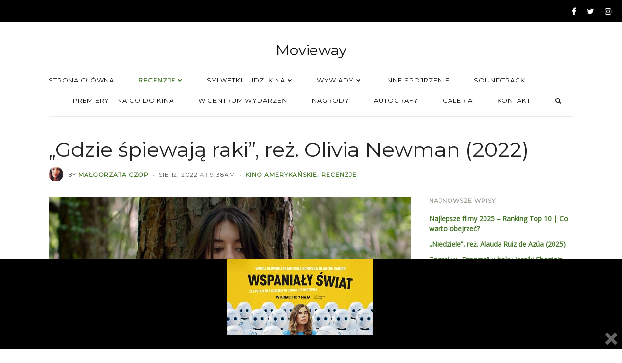

--- FILE ---
content_type: text/html; charset=UTF-8
request_url: https://www.movieway.pl/gdzie-spiewaja-raki-rez-olivia-newman-2022/
body_size: 19121
content:
<!DOCTYPE html><html lang="pl-PL" class=""><head> <!-- Google tag (gtag.js) --> <script async src="https://www.googletagmanager.com/gtag/js?id=G-CJVHJG0XBF"></script> <script>window.dataLayer = window.dataLayer || [];
  function gtag(){dataLayer.push(arguments);}
  gtag('js', new Date());

  gtag('config', 'G-CJVHJG0XBF');</script> <meta charset="UTF-8"><meta name="viewport" content="width=device-width, initial-scale=1.0, maximum-scale=1.0, user-scalable=0" /><link rel="profile" href="https://gmpg.org/xfn/11"><link rel="pingback" href="https://www.movieway.pl/xmlrpc.php"><meta name='robots' content='index, follow, max-image-preview:large, max-snippet:-1, max-video-preview:-1' /><style>img:is([sizes="auto" i], [sizes^="auto," i]) { contain-intrinsic-size: 3000px 1500px }</style><!-- This site is optimized with the Yoast SEO plugin v24.0 - https://yoast.com/wordpress/plugins/seo/ --><title>&quot;Gdzie śpiewają raki&quot;, reż. Olivia Newman (2022) - Movieway</title><meta name="description" content="Gdzie śpiewają raki to opowieść zanurzona w naturze, która stoi w rozkroku między kryminałem a melodramatem." /><link rel="canonical" href="https://www.movieway.pl/gdzie-spiewaja-raki-rez-olivia-newman-2022/" /><meta property="og:locale" content="pl_PL" /><meta property="og:type" content="article" /><meta property="og:title" content="&quot;Gdzie śpiewają raki&quot;, reż. Olivia Newman (2022) - Movieway" /><meta property="og:description" content="Gdzie śpiewają raki to opowieść zanurzona w naturze, która stoi w rozkroku między kryminałem a melodramatem." /><meta property="og:url" content="https://www.movieway.pl/gdzie-spiewaja-raki-rez-olivia-newman-2022/" /><meta property="og:site_name" content="Movieway" /><meta property="article:published_time" content="2022-08-12T07:38:31+00:00" /><meta property="article:modified_time" content="2022-08-12T07:38:33+00:00" /><meta property="og:image" content="https://www.movieway.pl/wp-content/uploads/2022/08/10d506924fd5f7494a51f1442fede8150000.jpg" /><meta property="og:image:width" content="1300" /><meta property="og:image:height" content="867" /><meta property="og:image:type" content="image/jpeg" /><meta name="author" content="Małgorzata Czop" /><meta name="twitter:card" content="summary_large_image" /><meta name="twitter:label1" content="Napisane przez" /><meta name="twitter:data1" content="Małgorzata Czop" /><meta name="twitter:label2" content="Szacowany czas czytania" /><meta name="twitter:data2" content="4 minuty" /> <script type="application/ld+json" class="yoast-schema-graph">{"@context":"https://schema.org","@graph":[{"@type":"WebPage","@id":"https://www.movieway.pl/gdzie-spiewaja-raki-rez-olivia-newman-2022/","url":"https://www.movieway.pl/gdzie-spiewaja-raki-rez-olivia-newman-2022/","name":"\"Gdzie śpiewają raki\", reż. Olivia Newman (2022) - Movieway","isPartOf":{"@id":"https://www.movieway.pl/#website"},"primaryImageOfPage":{"@id":"https://www.movieway.pl/gdzie-spiewaja-raki-rez-olivia-newman-2022/#primaryimage"},"image":{"@id":"https://www.movieway.pl/gdzie-spiewaja-raki-rez-olivia-newman-2022/#primaryimage"},"thumbnailUrl":"https://www.movieway.pl/wp-content/uploads/2022/08/10d506924fd5f7494a51f1442fede8150000.jpg","datePublished":"2022-08-12T07:38:31+00:00","dateModified":"2022-08-12T07:38:33+00:00","author":{"@id":"https://www.movieway.pl/#/schema/person/9bd670dfd6dacfa43ba1503f2e92f3d6"},"description":"Gdzie śpiewają raki to opowieść zanurzona w naturze, która stoi w rozkroku między kryminałem a melodramatem.","breadcrumb":{"@id":"https://www.movieway.pl/gdzie-spiewaja-raki-rez-olivia-newman-2022/#breadcrumb"},"inLanguage":"pl-PL","potentialAction":[{"@type":"ReadAction","target":["https://www.movieway.pl/gdzie-spiewaja-raki-rez-olivia-newman-2022/"]}]},{"@type":"ImageObject","inLanguage":"pl-PL","@id":"https://www.movieway.pl/gdzie-spiewaja-raki-rez-olivia-newman-2022/#primaryimage","url":"https://www.movieway.pl/wp-content/uploads/2022/08/10d506924fd5f7494a51f1442fede8150000.jpg","contentUrl":"https://www.movieway.pl/wp-content/uploads/2022/08/10d506924fd5f7494a51f1442fede8150000.jpg","width":1300,"height":867},{"@type":"BreadcrumbList","@id":"https://www.movieway.pl/gdzie-spiewaja-raki-rez-olivia-newman-2022/#breadcrumb","itemListElement":[{"@type":"ListItem","position":1,"name":"Blog / News","item":"https://www.movieway.pl/blog-news/"},{"@type":"ListItem","position":2,"name":"&#8222;Gdzie śpiewają raki&#8221;, reż. Olivia Newman (2022)"}]},{"@type":"WebSite","@id":"https://www.movieway.pl/#website","url":"https://www.movieway.pl/","name":"Movieway","description":"Droga przez kino","potentialAction":[{"@type":"SearchAction","target":{"@type":"EntryPoint","urlTemplate":"https://www.movieway.pl/?s={search_term_string}"},"query-input":{"@type":"PropertyValueSpecification","valueRequired":true,"valueName":"search_term_string"}}],"inLanguage":"pl-PL"},{"@type":"Person","@id":"https://www.movieway.pl/#/schema/person/9bd670dfd6dacfa43ba1503f2e92f3d6","name":"Małgorzata Czop","image":{"@type":"ImageObject","inLanguage":"pl-PL","@id":"https://www.movieway.pl/#/schema/person/image/","url":"https://secure.gravatar.com/avatar/f21ce1b0830e6a0615e3e6874c0b55b1?s=96&d=mm&r=g","contentUrl":"https://secure.gravatar.com/avatar/f21ce1b0830e6a0615e3e6874c0b55b1?s=96&d=mm&r=g","caption":"Małgorzata Czop"},"url":"https://www.movieway.pl/author/malgorzata-czop/"}]}</script> <!-- / Yoast SEO plugin. --><link rel='dns-prefetch' href='//fonts.googleapis.com' /><link rel='dns-prefetch' href='//www.googletagmanager.com' /><link rel='dns-prefetch' href='//pagead2.googlesyndication.com' /><link rel="alternate" type="application/rss+xml" title="Movieway &raquo; Kanał z wpisami" href="https://www.movieway.pl/feed/" /><link rel="alternate" type="application/rss+xml" title="Movieway &raquo; Kanał z komentarzami" href="https://www.movieway.pl/comments/feed/" /><link rel="alternate" type="application/rss+xml" title="Movieway &raquo; &#8222;Gdzie śpiewają raki&#8221;, reż. Olivia Newman (2022) Kanał z komentarzami" href="https://www.movieway.pl/gdzie-spiewaja-raki-rez-olivia-newman-2022/feed/" /> <script type="text/javascript">/* <![CDATA[ */
window._wpemojiSettings = {"baseUrl":"https:\/\/s.w.org\/images\/core\/emoji\/15.0.3\/72x72\/","ext":".png","svgUrl":"https:\/\/s.w.org\/images\/core\/emoji\/15.0.3\/svg\/","svgExt":".svg","source":{"concatemoji":"https:\/\/www.movieway.pl\/wp-includes\/js\/wp-emoji-release.min.js?ver=1dc80c0637b8444db3f657f92fc6689e"}};
/*! This file is auto-generated */
!function(i,n){var o,s,e;function c(e){try{var t={supportTests:e,timestamp:(new Date).valueOf()};sessionStorage.setItem(o,JSON.stringify(t))}catch(e){}}function p(e,t,n){e.clearRect(0,0,e.canvas.width,e.canvas.height),e.fillText(t,0,0);var t=new Uint32Array(e.getImageData(0,0,e.canvas.width,e.canvas.height).data),r=(e.clearRect(0,0,e.canvas.width,e.canvas.height),e.fillText(n,0,0),new Uint32Array(e.getImageData(0,0,e.canvas.width,e.canvas.height).data));return t.every(function(e,t){return e===r[t]})}function u(e,t,n){switch(t){case"flag":return n(e,"\ud83c\udff3\ufe0f\u200d\u26a7\ufe0f","\ud83c\udff3\ufe0f\u200b\u26a7\ufe0f")?!1:!n(e,"\ud83c\uddfa\ud83c\uddf3","\ud83c\uddfa\u200b\ud83c\uddf3")&&!n(e,"\ud83c\udff4\udb40\udc67\udb40\udc62\udb40\udc65\udb40\udc6e\udb40\udc67\udb40\udc7f","\ud83c\udff4\u200b\udb40\udc67\u200b\udb40\udc62\u200b\udb40\udc65\u200b\udb40\udc6e\u200b\udb40\udc67\u200b\udb40\udc7f");case"emoji":return!n(e,"\ud83d\udc26\u200d\u2b1b","\ud83d\udc26\u200b\u2b1b")}return!1}function f(e,t,n){var r="undefined"!=typeof WorkerGlobalScope&&self instanceof WorkerGlobalScope?new OffscreenCanvas(300,150):i.createElement("canvas"),a=r.getContext("2d",{willReadFrequently:!0}),o=(a.textBaseline="top",a.font="600 32px Arial",{});return e.forEach(function(e){o[e]=t(a,e,n)}),o}function t(e){var t=i.createElement("script");t.src=e,t.defer=!0,i.head.appendChild(t)}"undefined"!=typeof Promise&&(o="wpEmojiSettingsSupports",s=["flag","emoji"],n.supports={everything:!0,everythingExceptFlag:!0},e=new Promise(function(e){i.addEventListener("DOMContentLoaded",e,{once:!0})}),new Promise(function(t){var n=function(){try{var e=JSON.parse(sessionStorage.getItem(o));if("object"==typeof e&&"number"==typeof e.timestamp&&(new Date).valueOf()<e.timestamp+604800&&"object"==typeof e.supportTests)return e.supportTests}catch(e){}return null}();if(!n){if("undefined"!=typeof Worker&&"undefined"!=typeof OffscreenCanvas&&"undefined"!=typeof URL&&URL.createObjectURL&&"undefined"!=typeof Blob)try{var e="postMessage("+f.toString()+"("+[JSON.stringify(s),u.toString(),p.toString()].join(",")+"));",r=new Blob([e],{type:"text/javascript"}),a=new Worker(URL.createObjectURL(r),{name:"wpTestEmojiSupports"});return void(a.onmessage=function(e){c(n=e.data),a.terminate(),t(n)})}catch(e){}c(n=f(s,u,p))}t(n)}).then(function(e){for(var t in e)n.supports[t]=e[t],n.supports.everything=n.supports.everything&&n.supports[t],"flag"!==t&&(n.supports.everythingExceptFlag=n.supports.everythingExceptFlag&&n.supports[t]);n.supports.everythingExceptFlag=n.supports.everythingExceptFlag&&!n.supports.flag,n.DOMReady=!1,n.readyCallback=function(){n.DOMReady=!0}}).then(function(){return e}).then(function(){var e;n.supports.everything||(n.readyCallback(),(e=n.source||{}).concatemoji?t(e.concatemoji):e.wpemoji&&e.twemoji&&(t(e.twemoji),t(e.wpemoji)))}))}((window,document),window._wpemojiSettings);
/* ]]> */</script> <style id='wp-emoji-styles-inline-css' type='text/css'>img.wp-smiley, img.emoji {
		display: inline !important;
		border: none !important;
		box-shadow: none !important;
		height: 1em !important;
		width: 1em !important;
		margin: 0 0.07em !important;
		vertical-align: -0.1em !important;
		background: none !important;
		padding: 0 !important;
	}</style><link rel='stylesheet' id='wp-block-library-css' href='https://www.movieway.pl/wp-includes/css/dist/block-library/style.min.css?ver=1dc80c0637b8444db3f657f92fc6689e' type='text/css' media='all' /><style id='classic-theme-styles-inline-css' type='text/css'>/*! This file is auto-generated */
.wp-block-button__link{color:#fff;background-color:#32373c;border-radius:9999px;box-shadow:none;text-decoration:none;padding:calc(.667em + 2px) calc(1.333em + 2px);font-size:1.125em}.wp-block-file__button{background:#32373c;color:#fff;text-decoration:none}</style><style id='global-styles-inline-css' type='text/css'>:root{--wp--preset--aspect-ratio--square: 1;--wp--preset--aspect-ratio--4-3: 4/3;--wp--preset--aspect-ratio--3-4: 3/4;--wp--preset--aspect-ratio--3-2: 3/2;--wp--preset--aspect-ratio--2-3: 2/3;--wp--preset--aspect-ratio--16-9: 16/9;--wp--preset--aspect-ratio--9-16: 9/16;--wp--preset--color--black: #000000;--wp--preset--color--cyan-bluish-gray: #abb8c3;--wp--preset--color--white: #ffffff;--wp--preset--color--pale-pink: #f78da7;--wp--preset--color--vivid-red: #cf2e2e;--wp--preset--color--luminous-vivid-orange: #ff6900;--wp--preset--color--luminous-vivid-amber: #fcb900;--wp--preset--color--light-green-cyan: #7bdcb5;--wp--preset--color--vivid-green-cyan: #00d084;--wp--preset--color--pale-cyan-blue: #8ed1fc;--wp--preset--color--vivid-cyan-blue: #0693e3;--wp--preset--color--vivid-purple: #9b51e0;--wp--preset--gradient--vivid-cyan-blue-to-vivid-purple: linear-gradient(135deg,rgba(6,147,227,1) 0%,rgb(155,81,224) 100%);--wp--preset--gradient--light-green-cyan-to-vivid-green-cyan: linear-gradient(135deg,rgb(122,220,180) 0%,rgb(0,208,130) 100%);--wp--preset--gradient--luminous-vivid-amber-to-luminous-vivid-orange: linear-gradient(135deg,rgba(252,185,0,1) 0%,rgba(255,105,0,1) 100%);--wp--preset--gradient--luminous-vivid-orange-to-vivid-red: linear-gradient(135deg,rgba(255,105,0,1) 0%,rgb(207,46,46) 100%);--wp--preset--gradient--very-light-gray-to-cyan-bluish-gray: linear-gradient(135deg,rgb(238,238,238) 0%,rgb(169,184,195) 100%);--wp--preset--gradient--cool-to-warm-spectrum: linear-gradient(135deg,rgb(74,234,220) 0%,rgb(151,120,209) 20%,rgb(207,42,186) 40%,rgb(238,44,130) 60%,rgb(251,105,98) 80%,rgb(254,248,76) 100%);--wp--preset--gradient--blush-light-purple: linear-gradient(135deg,rgb(255,206,236) 0%,rgb(152,150,240) 100%);--wp--preset--gradient--blush-bordeaux: linear-gradient(135deg,rgb(254,205,165) 0%,rgb(254,45,45) 50%,rgb(107,0,62) 100%);--wp--preset--gradient--luminous-dusk: linear-gradient(135deg,rgb(255,203,112) 0%,rgb(199,81,192) 50%,rgb(65,88,208) 100%);--wp--preset--gradient--pale-ocean: linear-gradient(135deg,rgb(255,245,203) 0%,rgb(182,227,212) 50%,rgb(51,167,181) 100%);--wp--preset--gradient--electric-grass: linear-gradient(135deg,rgb(202,248,128) 0%,rgb(113,206,126) 100%);--wp--preset--gradient--midnight: linear-gradient(135deg,rgb(2,3,129) 0%,rgb(40,116,252) 100%);--wp--preset--font-size--small: 13px;--wp--preset--font-size--medium: 20px;--wp--preset--font-size--large: 36px;--wp--preset--font-size--x-large: 42px;--wp--preset--spacing--20: 0.44rem;--wp--preset--spacing--30: 0.67rem;--wp--preset--spacing--40: 1rem;--wp--preset--spacing--50: 1.5rem;--wp--preset--spacing--60: 2.25rem;--wp--preset--spacing--70: 3.38rem;--wp--preset--spacing--80: 5.06rem;--wp--preset--shadow--natural: 6px 6px 9px rgba(0, 0, 0, 0.2);--wp--preset--shadow--deep: 12px 12px 50px rgba(0, 0, 0, 0.4);--wp--preset--shadow--sharp: 6px 6px 0px rgba(0, 0, 0, 0.2);--wp--preset--shadow--outlined: 6px 6px 0px -3px rgba(255, 255, 255, 1), 6px 6px rgba(0, 0, 0, 1);--wp--preset--shadow--crisp: 6px 6px 0px rgba(0, 0, 0, 1);}:where(.is-layout-flex){gap: 0.5em;}:where(.is-layout-grid){gap: 0.5em;}body .is-layout-flex{display: flex;}.is-layout-flex{flex-wrap: wrap;align-items: center;}.is-layout-flex > :is(*, div){margin: 0;}body .is-layout-grid{display: grid;}.is-layout-grid > :is(*, div){margin: 0;}:where(.wp-block-columns.is-layout-flex){gap: 2em;}:where(.wp-block-columns.is-layout-grid){gap: 2em;}:where(.wp-block-post-template.is-layout-flex){gap: 1.25em;}:where(.wp-block-post-template.is-layout-grid){gap: 1.25em;}.has-black-color{color: var(--wp--preset--color--black) !important;}.has-cyan-bluish-gray-color{color: var(--wp--preset--color--cyan-bluish-gray) !important;}.has-white-color{color: var(--wp--preset--color--white) !important;}.has-pale-pink-color{color: var(--wp--preset--color--pale-pink) !important;}.has-vivid-red-color{color: var(--wp--preset--color--vivid-red) !important;}.has-luminous-vivid-orange-color{color: var(--wp--preset--color--luminous-vivid-orange) !important;}.has-luminous-vivid-amber-color{color: var(--wp--preset--color--luminous-vivid-amber) !important;}.has-light-green-cyan-color{color: var(--wp--preset--color--light-green-cyan) !important;}.has-vivid-green-cyan-color{color: var(--wp--preset--color--vivid-green-cyan) !important;}.has-pale-cyan-blue-color{color: var(--wp--preset--color--pale-cyan-blue) !important;}.has-vivid-cyan-blue-color{color: var(--wp--preset--color--vivid-cyan-blue) !important;}.has-vivid-purple-color{color: var(--wp--preset--color--vivid-purple) !important;}.has-black-background-color{background-color: var(--wp--preset--color--black) !important;}.has-cyan-bluish-gray-background-color{background-color: var(--wp--preset--color--cyan-bluish-gray) !important;}.has-white-background-color{background-color: var(--wp--preset--color--white) !important;}.has-pale-pink-background-color{background-color: var(--wp--preset--color--pale-pink) !important;}.has-vivid-red-background-color{background-color: var(--wp--preset--color--vivid-red) !important;}.has-luminous-vivid-orange-background-color{background-color: var(--wp--preset--color--luminous-vivid-orange) !important;}.has-luminous-vivid-amber-background-color{background-color: var(--wp--preset--color--luminous-vivid-amber) !important;}.has-light-green-cyan-background-color{background-color: var(--wp--preset--color--light-green-cyan) !important;}.has-vivid-green-cyan-background-color{background-color: var(--wp--preset--color--vivid-green-cyan) !important;}.has-pale-cyan-blue-background-color{background-color: var(--wp--preset--color--pale-cyan-blue) !important;}.has-vivid-cyan-blue-background-color{background-color: var(--wp--preset--color--vivid-cyan-blue) !important;}.has-vivid-purple-background-color{background-color: var(--wp--preset--color--vivid-purple) !important;}.has-black-border-color{border-color: var(--wp--preset--color--black) !important;}.has-cyan-bluish-gray-border-color{border-color: var(--wp--preset--color--cyan-bluish-gray) !important;}.has-white-border-color{border-color: var(--wp--preset--color--white) !important;}.has-pale-pink-border-color{border-color: var(--wp--preset--color--pale-pink) !important;}.has-vivid-red-border-color{border-color: var(--wp--preset--color--vivid-red) !important;}.has-luminous-vivid-orange-border-color{border-color: var(--wp--preset--color--luminous-vivid-orange) !important;}.has-luminous-vivid-amber-border-color{border-color: var(--wp--preset--color--luminous-vivid-amber) !important;}.has-light-green-cyan-border-color{border-color: var(--wp--preset--color--light-green-cyan) !important;}.has-vivid-green-cyan-border-color{border-color: var(--wp--preset--color--vivid-green-cyan) !important;}.has-pale-cyan-blue-border-color{border-color: var(--wp--preset--color--pale-cyan-blue) !important;}.has-vivid-cyan-blue-border-color{border-color: var(--wp--preset--color--vivid-cyan-blue) !important;}.has-vivid-purple-border-color{border-color: var(--wp--preset--color--vivid-purple) !important;}.has-vivid-cyan-blue-to-vivid-purple-gradient-background{background: var(--wp--preset--gradient--vivid-cyan-blue-to-vivid-purple) !important;}.has-light-green-cyan-to-vivid-green-cyan-gradient-background{background: var(--wp--preset--gradient--light-green-cyan-to-vivid-green-cyan) !important;}.has-luminous-vivid-amber-to-luminous-vivid-orange-gradient-background{background: var(--wp--preset--gradient--luminous-vivid-amber-to-luminous-vivid-orange) !important;}.has-luminous-vivid-orange-to-vivid-red-gradient-background{background: var(--wp--preset--gradient--luminous-vivid-orange-to-vivid-red) !important;}.has-very-light-gray-to-cyan-bluish-gray-gradient-background{background: var(--wp--preset--gradient--very-light-gray-to-cyan-bluish-gray) !important;}.has-cool-to-warm-spectrum-gradient-background{background: var(--wp--preset--gradient--cool-to-warm-spectrum) !important;}.has-blush-light-purple-gradient-background{background: var(--wp--preset--gradient--blush-light-purple) !important;}.has-blush-bordeaux-gradient-background{background: var(--wp--preset--gradient--blush-bordeaux) !important;}.has-luminous-dusk-gradient-background{background: var(--wp--preset--gradient--luminous-dusk) !important;}.has-pale-ocean-gradient-background{background: var(--wp--preset--gradient--pale-ocean) !important;}.has-electric-grass-gradient-background{background: var(--wp--preset--gradient--electric-grass) !important;}.has-midnight-gradient-background{background: var(--wp--preset--gradient--midnight) !important;}.has-small-font-size{font-size: var(--wp--preset--font-size--small) !important;}.has-medium-font-size{font-size: var(--wp--preset--font-size--medium) !important;}.has-large-font-size{font-size: var(--wp--preset--font-size--large) !important;}.has-x-large-font-size{font-size: var(--wp--preset--font-size--x-large) !important;}
:where(.wp-block-post-template.is-layout-flex){gap: 1.25em;}:where(.wp-block-post-template.is-layout-grid){gap: 1.25em;}
:where(.wp-block-columns.is-layout-flex){gap: 2em;}:where(.wp-block-columns.is-layout-grid){gap: 2em;}
:root :where(.wp-block-pullquote){font-size: 1.5em;line-height: 1.6;}</style><link rel='stylesheet' id='contact-form-7-css' href='https://www.movieway.pl/wp-content/cache/autoptimize/css/autoptimize_single_3fd2afa98866679439097f4ab102fe0a.css?ver=6.0.1' type='text/css' media='all' /><link rel='stylesheet' id='pc_google_analytics-frontend-css' href='https://www.movieway.pl/wp-content/plugins/pc-google-analytics/assets/css/frontend.css?ver=1.0.0' type='text/css' media='all' /><link rel='stylesheet' id='dashicons-css' href='https://www.movieway.pl/wp-includes/css/dashicons.min.css?ver=1dc80c0637b8444db3f657f92fc6689e' type='text/css' media='all' /><link rel='stylesheet' id='wp-lightbox-2.min.css-css' href='https://www.movieway.pl/wp-content/cache/autoptimize/css/autoptimize_single_6f2c9a3e02775dbdc123479abc34ff68.css?ver=1.3.4' type='text/css' media='all' /><link rel='stylesheet' id='ts-amelia-fonts-css' href='//fonts.googleapis.com/css?family=Montserrat%7COpen+Sans%7CMerriweather%7CRoboto%3A400%2C400italic%2C700italic%2C700%26subset%3Dlatin%2Clatin-ext' type='text/css' media='all' /><link rel='stylesheet' id='font-awesome-css' href='https://www.movieway.pl/wp-content/themes/amelia/css/font-awesome.min.css?ver=4.6.3' type='text/css' media='all' /><link rel='stylesheet' id='ts-amelia-color-schemes-css' href='https://www.movieway.pl/wp-content/cache/autoptimize/css/autoptimize_single_4bf9d4660fd0be4af1a52a6d8762d730.css?ver=1.5.6' type='text/css' media='all' /><link rel='stylesheet' id='ts-amelia-css' href='https://www.movieway.pl/wp-content/cache/autoptimize/css/autoptimize_single_064129398055fbfeb00cd98e855d1d81.css?ver=1.5.6' type='text/css' media='all' /><link rel='stylesheet' id='ts-amelia-options-css' href='https://www.movieway.pl/?amelia-theme-options=css&#038;ver=1.5.6-1541707872' type='text/css' media='all' /><link rel='stylesheet' id='really_simple_share_style-css' href='https://www.movieway.pl/wp-content/cache/autoptimize/css/autoptimize_single_65166af6d195df9676e19a268d535ae0.css?ver=1dc80c0637b8444db3f657f92fc6689e' type='text/css' media='all' /> <script type="text/javascript" async src="https://www.movieway.pl/wp-content/plugins/burst-statistics/helpers/timeme/timeme.min.js?ver=1.7.3" id="burst-timeme-js"></script> <script type="text/javascript" id="burst-js-extra">/* <![CDATA[ */
var burst = {"cookie_retention_days":"30","beacon_url":"https:\/\/www.movieway.pl\/wp-content\/plugins\/burst-statistics\/endpoint.php","options":{"beacon_enabled":1,"enable_cookieless_tracking":0,"enable_turbo_mode":0,"do_not_track":0,"track_url_change":0},"goals":[],"goals_script_url":"https:\/\/www.movieway.pl\/wp-content\/plugins\/burst-statistics\/\/assets\/js\/build\/burst-goals.js?v=1.7.3"};
/* ]]> */</script> <script type="text/javascript" async src="https://www.movieway.pl/wp-content/plugins/burst-statistics/assets/js/build/burst.min.js?ver=1.7.3" id="burst-js"></script> <script type="text/javascript" id="jquery-core-js-extra">/* <![CDATA[ */
var ts_amelia_ajax_vars = {"ajaxurl":"https:\/\/www.movieway.pl\/wp-admin\/admin-ajax.php","ajax_nonce":"7d74ad5cce"};
/* ]]> */</script> <script type="text/javascript" src="https://www.movieway.pl/wp-content/plugins/enable-jquery-migrate-helper/js/jquery/jquery-1.12.4-wp.js?ver=1.12.4-wp" id="jquery-core-js"></script> <script type="text/javascript" src="https://www.movieway.pl/wp-content/plugins/enable-jquery-migrate-helper/js/jquery-migrate/jquery-migrate-1.4.1-wp.js?ver=1.4.1-wp" id="jquery-migrate-js"></script> <script type="text/javascript" src="https://www.movieway.pl/wp-content/plugins/pc-google-analytics/assets/js/frontend.min.js?ver=1.0.0" id="pc_google_analytics-frontend-js"></script> <script type="text/javascript" src="https://www.movieway.pl/wp-content/plugins/wp-hide-post/public/js/wp-hide-post-public.js?ver==%202.2.8" id="wp-hide-post-js"></script> <link rel="https://api.w.org/" href="https://www.movieway.pl/wp-json/" /><link rel="alternate" title="JSON" type="application/json" href="https://www.movieway.pl/wp-json/wp/v2/posts/16093" /><link rel="EditURI" type="application/rsd+xml" title="RSD" href="https://www.movieway.pl/xmlrpc.php?rsd" /><link rel="alternate" title="oEmbed (JSON)" type="application/json+oembed" href="https://www.movieway.pl/wp-json/oembed/1.0/embed?url=https%3A%2F%2Fwww.movieway.pl%2Fgdzie-spiewaja-raki-rez-olivia-newman-2022%2F" /><link rel="alternate" title="oEmbed (XML)" type="text/xml+oembed" href="https://www.movieway.pl/wp-json/oembed/1.0/embed?url=https%3A%2F%2Fwww.movieway.pl%2Fgdzie-spiewaja-raki-rez-olivia-newman-2022%2F&#038;format=xml" /> <!-- auto ad code generated by Easy Google AdSense plugin v1.0.11 --><script async src="https://pagead2.googlesyndication.com/pagead/js/adsbygoogle.js?client=ca-pub-3845048226277285" crossorigin="anonymous"></script><!-- Easy Google AdSense plugin --><meta name="generator" content="Site Kit by Google 1.144.0" /> <script>(function(i,s,o,g,r,a,m){i['GoogleAnalyticsObject']=r;i[r]=i[r]||function(){
		(i[r].q=i[r].q||[]).push(arguments)},i[r].l=1*new Date();a=s.createElement(o),
		m=s.getElementsByTagName(o)[0];a.async=1;a.src=g;m.parentNode.insertBefore(a,m)
		})(window,document,'script','//www.google-analytics.com/analytics.js','ga');
		
		ga('create', 'UA-77362000-1', 'auto');
		ga('send', 'pageview');</script> <style type="text/css">#popslide {
				position: fixed;
				width: 100%;
				display: none;
				z-index: 9999999;
				background-color: #000000;
				color: #000000;
				width: 100%;
			}

			#popslide.left {
				left: 0;
			}

			#popslide.right {
				right: 0;
			}

			#popslide.center {
				left: 50%;
				margin-left: -50%;
			}

			#popslide .popslide-table {
				display: table;
				width: 100%;
			}

			#popslide .popslide-inner {
				display: table-row;	
			}

			#popslide .popslide-content {
				display: table-cell;
				padding: 0px 0px 0px 0px;
			}

			#popslide .popslide-content p:last-child {
				margin-bottom: 0;
			}

			#popslide .popslide-close {
				display: table-cell;
				cursor: pointer;
				padding: 0px 0px 0px 0px;
				color: #666666;
				width: 44px;
				height: 44px;
			}

			#popslide .popslide-close span {
				width: 44px;
				height: 44px;
			}

			#popslide .popslide-close .dashicons:before {
				cursor: pointer;
				font-size: 44px;
			}

			#popslide .popslide-close.bottom_left,
			#popslide .popslide-close.bottom_right {
				vertical-align: bottom;
			}

			#popslide.top {
				top: 0;
			}

			#popslide.bottom {
				bottom: 0;
			}


			/* Wysija integration */
			.popslide-content .wysija-paragraph {
				display: inline-block;
			}

			.popslide-content .widget_wysija_cont p label {
				display: inline-block;
				margin-right: 10px;
			}

			.popslide-content .widget_wysija_cont p .wysija-input {
				margin-right: 10px;
			}

			.popslide-content .widget_wysija_cont .wysija-submit {
				display: inline-block;
				margin-top: 0;
				vertical-align: top;
			}</style><!-- Google AdSense meta tags added by Site Kit --><meta name="google-adsense-platform-account" content="ca-host-pub-2644536267352236"><meta name="google-adsense-platform-domain" content="sitekit.withgoogle.com"> <!-- End Google AdSense meta tags added by Site Kit --> <!-- Google AdSense snippet added by Site Kit --> <script type="text/javascript" async="async" src="https://pagead2.googlesyndication.com/pagead/js/adsbygoogle.js?client=ca-pub-3845048226277285&amp;host=ca-host-pub-2644536267352236" crossorigin="anonymous"></script> <!-- End Google AdSense snippet added by Site Kit --><link rel="icon" href="https://www.movieway.pl/wp-content/uploads/2016/05/cropped-13224048_1005221762858223_1164023957_o-1-32x32.jpg" sizes="32x32" /><link rel="icon" href="https://www.movieway.pl/wp-content/uploads/2016/05/cropped-13224048_1005221762858223_1164023957_o-1-192x192.jpg" sizes="192x192" /><link rel="apple-touch-icon" href="https://www.movieway.pl/wp-content/uploads/2016/05/cropped-13224048_1005221762858223_1164023957_o-1-180x180.jpg" /><meta name="msapplication-TileImage" content="https://www.movieway.pl/wp-content/uploads/2016/05/cropped-13224048_1005221762858223_1164023957_o-1-270x270.jpg" /></head><body data-rsssl=1 class="post-template-default single single-post postid-16093 single-format-standard ts-top-ad-visible-on-all ts-responsive ts-partial-top-bar ts-full-top-bar ts-is-single ts-show-titlebar-avatar ts-back-to-top ts-no-back-to-top-mobile ts-has-sticky-nav wall-to-wall  no-bg-image smooth-page-scroll woocommerce-plus-minus-buttons woocommerce-less-than-2dot3 ts-logo-centered ts-main-nav-left has-footer-widgets ts-has-ajax-woo-cart"><div id="wrap"><div class="wrap-inner"><div id="top-wrap" class="has-no-top-banner" style=""> <!-- Top --><div id="top-container" class="top-default"><div id="top" class="ts-top"> <!-- top-ad --> <!-- /top-ad --> <!-- top-bar --><div id="top-bar-wrap" class="two-part"><div id="top-bar" class="mimic-small container no-max-width clearfix"><div class="left-side side text-left contains-menu">&nbsp;</div><div class="right-side side text-right header-social-icons contains-icons"><p class="social social-fa-icons white-space-nowrap"><a href="http://facebook.com/movieway.blog" class="icon-style" target="_blank"><i class="fa fa-facebook"></i></a><a href="http://twitter.com/MoviewayPl" class="icon-style" target="_blank"><i class="fa fa-twitter"></i></a><a href="http://instagram.com/moviewaypl/" class="icon-style" target="_blank"><i class="fa fa-instagram"></i></a></p></div></div></div> <!-- /top-bar --> <!-- logo-nav-wrap --><div id="logo-nav-wrap"><div id="logo-tagline-wrap" class="container logo-tagline-wrap"><div id="logo" class="main-logo text-center"><div class="logo-text"><a href="https://www.movieway.pl" title="Droga przez kino" class="text-logo">Movieway</a></div></div></div><div id="nav" class="main-nav-wrap ts-main-nav-wrap container"><div id="ts-main-nav-inner-wrap"><div id="main-nav-mobile" class="mobile-nav"> <a id="ts-top-mobile-menu" class="mobile-menu"><strong class="mobile-menu-icon"></strong><span class="mobile-menu-sep"></span><span class="mobile-menu-text">Menu</span></a> <a id="ts-top-mobile-search-button" class="mobile-menu-search mobile-menu"><i class="fa fa-search"></i><span class="mobile-menu-sep-search"></span></a></div><div id="mobile-search-nav" class="mobile-search main-nav is-closed"><ul><li class="menu-item ubermenu-item"><div class="main-nav-search-sub-menux"><form role="search" method="get" class="ts-searchform" action="https://www.movieway.pl/" > <label class="assistive-text">Search for:</label> <input type="text" placeholder="Search..." value="" name="s" /> <button type="submit" class="fa fa-search"></button></form></div></li></ul></div><div id="main-nav" class="main-nav normal"><ul class="sf-menu clearfix"><li id="menu-item-10" class="menu-item menu-item-type-custom menu-item-object-custom menu-item-home menu-item-10"><a href="https://www.movieway.pl/"><span class="nav-text">Strona główna</span></a></li><li id="menu-item-17" class="menu-item menu-item-type-taxonomy menu-item-object-category current-post-ancestor current-menu-parent current-post-parent menu-item-has-children menu-item-17"><a href="https://www.movieway.pl/category/recenzje/"><span class="nav-text">Recenzje</span></a><ul class="sub-menu"><li id="menu-item-21" class="menu-item menu-item-type-taxonomy menu-item-object-category menu-item-21"><a href="https://www.movieway.pl/category/recenzje/kino-polskie/"><span class="nav-text">Kino polskie</span></a></li><li id="menu-item-18" class="menu-item menu-item-type-taxonomy menu-item-object-category current-post-ancestor current-menu-parent current-post-parent menu-item-18"><a href="https://www.movieway.pl/category/recenzje/kino-amerykanskie/"><span class="nav-text">Kino amerykańskie</span></a></li><li id="menu-item-20" class="menu-item menu-item-type-taxonomy menu-item-object-category menu-item-20"><a href="https://www.movieway.pl/category/recenzje/kino-europejskie/"><span class="nav-text">Kino europejskie</span></a></li><li id="menu-item-19" class="menu-item menu-item-type-taxonomy menu-item-object-category menu-item-19"><a href="https://www.movieway.pl/category/recenzje/kino-azjatyckie/"><span class="nav-text">Kino azjatyckie</span></a></li><li id="menu-item-5702" class="menu-item menu-item-type-taxonomy menu-item-object-category menu-item-5702"><a href="https://www.movieway.pl/category/recenzje/seriale/"><span class="nav-text">Seriale</span></a></li></ul></li><li id="menu-item-22" class="menu-item menu-item-type-taxonomy menu-item-object-category menu-item-has-children menu-item-22"><a href="https://www.movieway.pl/category/sylwetki/"><span class="nav-text">Sylwetki ludzi kina</span></a><ul class="sub-menu"><li id="menu-item-23" class="menu-item menu-item-type-taxonomy menu-item-object-category menu-item-23"><a href="https://www.movieway.pl/category/sylwetki/aktorzy/"><span class="nav-text">Aktorzy</span></a></li><li id="menu-item-25" class="menu-item menu-item-type-taxonomy menu-item-object-category menu-item-25"><a href="https://www.movieway.pl/category/sylwetki/rezyserzy/"><span class="nav-text">Reżyserzy</span></a></li><li id="menu-item-24" class="menu-item menu-item-type-taxonomy menu-item-object-category menu-item-24"><a href="https://www.movieway.pl/category/sylwetki/kompozytorzy/"><span class="nav-text">Kompozytorzy</span></a></li></ul></li><li id="menu-item-33" class="menu-item menu-item-type-taxonomy menu-item-object-category menu-item-has-children menu-item-33"><a href="https://www.movieway.pl/category/wywiady/"><span class="nav-text">Wywiady</span></a><ul class="sub-menu"><li id="menu-item-35" class="menu-item menu-item-type-taxonomy menu-item-object-category menu-item-35"><a href="https://www.movieway.pl/category/wywiady/kwestionariusz-prousta/"><span class="nav-text">Kwestionariusz Prousta</span></a></li><li id="menu-item-34" class="menu-item menu-item-type-taxonomy menu-item-object-category menu-item-34"><a href="https://www.movieway.pl/category/wywiady/dookola-kina/"><span class="nav-text">Dookoła kina</span></a></li><li id="menu-item-2655" class="menu-item menu-item-type-taxonomy menu-item-object-category menu-item-2655"><a href="https://www.movieway.pl/category/wywiady/gadu-gadu/"><span class="nav-text">Gadu gadu</span></a></li></ul></li><li id="menu-item-32" class="menu-item menu-item-type-taxonomy menu-item-object-category menu-item-32"><a href="https://www.movieway.pl/category/inne-spojrzenie/"><span class="nav-text">Inne spojrzenie</span></a></li><li id="menu-item-26" class="menu-item menu-item-type-taxonomy menu-item-object-category menu-item-26"><a href="https://www.movieway.pl/category/soundtrack/"><span class="nav-text">Soundtrack</span></a></li><li id="menu-item-3542" class="menu-item menu-item-type-post_type menu-item-object-page menu-item-3542"><a href="https://www.movieway.pl/premiery-na-co-do-kina/"><span class="nav-text">Premiery – na co do kina</span></a></li><li id="menu-item-31" class="menu-item menu-item-type-taxonomy menu-item-object-category menu-item-31"><a href="https://www.movieway.pl/category/w-centrum-wydarzen/"><span class="nav-text">W centrum wydarzeń</span></a></li><li id="menu-item-30" class="menu-item menu-item-type-taxonomy menu-item-object-category menu-item-30"><a href="https://www.movieway.pl/category/nagrody/"><span class="nav-text">Nagrody</span></a></li><li id="menu-item-993" class="menu-item menu-item-type-post_type menu-item-object-page menu-item-993"><a href="https://www.movieway.pl/autograf/"><span class="nav-text">Autografy</span></a></li><li id="menu-item-960" class="menu-item menu-item-type-post_type menu-item-object-page menu-item-960"><a href="https://www.movieway.pl/galeria/"><span class="nav-text">Galeria</span></a></li><li id="menu-item-39" class="menu-item menu-item-type-post_type menu-item-object-page menu-item-39"><a href="https://www.movieway.pl/kontakt/"><span class="nav-text">Kontakt</span></a></li><li id="main-nav-search-link-wrap" class="main-nav-search-link-wrap menu-item ubermenu-item ts-hover-menu-wrap ts-has-mega-menu ts-fullwidth-mega-menu"><a href="javascript:void(0)" id="main-nav-search-link" class="ts-hover-menu-link"><span class="nav-text"><i class="fa fa-search"></i><em class="mb-only inline"> Search</em></span></a><div id="main-nav-search-sub-menu" class="ts-hover-menu invert main-nav-search-sub-menu sub-menu ts-mega-menu"><form role="search" method="get" class="ts-searchform" action="https://www.movieway.pl/" > <label class="assistive-text">Search for:</label> <input type="text" placeholder="Search..." value="" name="s" /> <button type="submit" class="fa fa-search"></button></form></div></li></ul></div></div></div></div> <!-- /logo-nav-wrap --></div></div> <!-- / #top --> <!-- title bar --><div id="title-bar-wrap" class="title-bar-layout-normal has-no-banner container  text-left titlebar-post" style=""><div id="title-bar"><div id="title-bar-text" class="container"><div class="row"><div class="span12"><h1 id="page-title" class="entry-title"><a href="https://www.movieway.pl/gdzie-spiewaja-raki-rez-olivia-newman-2022/">&#8222;Gdzie śpiewają raki&#8221;, reż. Olivia Newman (2022)</a></h1><div class="meta mimic-small uppercase"><span class="author-wrap"><img alt='' src='https://secure.gravatar.com/avatar/f21ce1b0830e6a0615e3e6874c0b55b1?s=100&#038;d=mm&#038;r=g' srcset='https://secure.gravatar.com/avatar/f21ce1b0830e6a0615e3e6874c0b55b1?s=200&#038;d=mm&#038;r=g 2x' class='avatar avatar-100 photo' height='100' width='100' decoding='async'/><span class="author-label">By </span><strong class="author vcard"><a href="https://www.movieway.pl/author/malgorzata-czop/" class="fn">Małgorzata Czop</a></strong></span> <span class="sep sep-1 subtle-text-color">&nbsp;&bull;&nbsp;</span> <span class="date-time"><span class="date">sie 12, 2022</span> <span class="at subtle-text-color">at</span> <span class="time">9:38am</span></span> <span class="sep sep-2 subtle-text-color">&nbsp;&bull;&nbsp;</span> <span class="title-bar-cats subtle-text-color"><a href="https://www.movieway.pl/category/recenzje/kino-amerykanskie/" rel="category tag">Kino amerykańskie</a>, <a href="https://www.movieway.pl/category/recenzje/" rel="category tag">Recenzje</a></span></div></div></div></div></div></div> <!-- /title bar --></div> <!-- / #top-wrap --><div id="main-container-wrap" class=""><div id="main-container" class="container clearfix"><div id="main" class="has-sidebar has-sidebar-right clearfix"><div class="entry single-entry clearfix"><div id="ts-post-featured-media-wrap"><div class="featured-media-wrap ts-fade-in  ts-featured-media-standard"><div class="featured-photo  "><img src="https://www.movieway.pl/wp-content/uploads/2022/08/10d506924fd5f7494a51f1442fede8150000-760x480.jpg" alt="" width="760" class="base-full" /></div></div></div><div id="ts-post-content-sidebar-wrap" class="clearfix"><div id="ts-post-wrap" class=""><div id="ts-post" class="post ts-post-section clearfix post-16093 type-post status-publish format-standard has-post-thumbnail hentry category-kino-amerykanskie category-recenzje tag-kino-amerykanskie tag-recenzje"><div id="ts-post-the-content-wrap"><div id="ts-post-hentry-meta" class="mimic-small uppercase hidden-meta hidden"> <span class="entry-title">&#8222;Gdzie śpiewają raki&#8221;, reż. Olivia Newman (2022)</span> <span class="author vcard"><a href="https://www.movieway.pl/author/malgorzata-czop/" class="fn">Małgorzata Czop</a></span> <time class="published" title="2022-08-12T09:38:31"><span class="date">sie 12, 2022</span> at <span class="time">9:38am</span></time> <time class="updated" title="2022-08-12T09:38:33"><span class="date">sie 12, 2022</span> at <span class="time">9:38am</span></time></div><div id="ts-post-comments-share-wrap" class="comments-maybe sharing-pos-top"><div id="ts-single-comment-count-wrap"><a href="https://www.movieway.pl/gdzie-spiewaja-raki-rez-olivia-newman-2022/#comments" class="to-comments-link mimic-small uppercase smoothscroll" id="ts-single-comment-count"><i class="fa fa-comments"></i><strong><span  class="disqus-comment-count" data-disqus-url="https://www.movieway.pl/gdzie-spiewaja-raki-rez-olivia-newman-2022/">0 Comments</span></strong></a></div><div id="page-share" class="not-pulled small "><div class="share-options"><span class="label mimic-small uppercase">Share:</span><a href="https://www.facebook.com/sharer.php?u=https%3A%2F%2Fwww.movieway.pl%2Fgdzie-spiewaja-raki-rez-olivia-newman-2022%2F&#038;t=%26%238222%3BGdzie+%C5%9Bpiewaj%C4%85+raki%26%238221%3B%2C+re%C5%BC.+Olivia+Newman+%282022%29" class="hover-facebook-color share-pop share-option" title="Facebook" rel="nofollow"><i class="fa fa-facebook"></i><span>Facebook</span></a><a href="https://twitter.com/home?status=%26%238222%3BGdzie+%C5%9Bpiewaj%C4%85+raki%26%238221%3B%2C+re%C5%BC.+Olivia+Newman+%282022%29+https%3A%2F%2Fwww.movieway.pl%2Fgdzie-spiewaja-raki-rez-olivia-newman-2022%2F" class="hover-twitter-color share-pop share-option" title="Twitter" rel="nofollow"><i class="fa fa-twitter"></i><span>Twitter</span></a><a href="https://plus.google.com/share?url=https%3A%2F%2Fwww.movieway.pl%2Fgdzie-spiewaja-raki-rez-olivia-newman-2022%2F&#038;title=%26%238222%3BGdzie+%C5%9Bpiewaj%C4%85+raki%26%238221%3B%2C+re%C5%BC.+Olivia+Newman+%282022%29" class="hover-gplus-color share-pop share-option" title="Google+" rel="nofollow"><i class="fa fa-google-plus"></i><span>Google+</span></a><a href="https://www.movieway.pl/gdzie-spiewaja-raki-rez-olivia-newman-2022/" class="hover-pinterest-color share-pop share-option ts-pin-link" title="Pinterest" rel="nofollow" data-pin-description="&#8222;Gdzie śpiewają raki&#8221;, reż. Olivia Newman (2022)" data-pin-media="https://www.movieway.pl/wp-content/uploads/2022/08/10d506924fd5f7494a51f1442fede8150000-750x500.jpg"><i class="fa fa-pinterest"></i><span>Pinterest</span></a><a href="http://www.tumblr.com/share/link?url=https%3A%2F%2Fwww.movieway.pl%2Fgdzie-spiewaja-raki-rez-olivia-newman-2022%2F&#038;name=%26%238222%3BGdzie+%C5%9Bpiewaj%C4%85+raki%26%238221%3B%2C+re%C5%BC.+Olivia+Newman+%282022%29" class="hover-tumblr-color share-pop share-option" title="Tumblr" rel="nofollow"><i class="fa fa-tumblr"></i><span>Tumblr</span></a><a href="http://linkedin.com/shareArticle?mini=true&#038;url=https%3A%2F%2Fwww.movieway.pl%2Fgdzie-spiewaja-raki-rez-olivia-newman-2022%2F&#038;title=%26%238222%3BGdzie+%C5%9Bpiewaj%C4%85+raki%26%238221%3B%2C+re%C5%BC.+Olivia+Newman+%282022%29" class="hover-linkedin-color share-pop share-option" title="LinkedIn" rel="nofollow"><i class="fa fa-linkedin"></i><span>LinkedIn</span></a><a href="http://www.reddit.com/submit?url=https%3A%2F%2Fwww.movieway.pl%2Fgdzie-spiewaja-raki-rez-olivia-newman-2022%2F&#038;title=%26%238222%3BGdzie+%C5%9Bpiewaj%C4%85+raki%26%238221%3B%2C+re%C5%BC.+Olivia+Newman+%282022%29" class="hover-reddit-color share-pop share-option" title="Reddit" rel="nofollow"><i class="fa fa-reddit-alien"></i><span>Reddit</span></a><a href="mailto:?subject=%26%238222%3BGdzie+%C5%9Bpiewaj%C4%85+raki%26%238221%3B%2C+re%C5%BC.+Olivia+Newman+%282022%29&#038;body=https%3A%2F%2Fwww.movieway.pl%2Fgdzie-spiewaja-raki-rez-olivia-newman-2022%2F" class="email hover-primary-color share-option" title="Email" rel="nofollow"><i class="fa fa-envelope"></i><span>Email</span></a><a href="#" class="print hover-primary-color share-option" title="Print"><i class="fa fa-print"></i><span>Print</span></a></div></div></div><div id="ts-post-the-content" class="entry-content"><p><strong>Gdzie śpiewają raki? Na końcu świata, gdzieś w otulonych tajemnicą bagnach Barkley Cove w Karolinie Północnej. Olivia Newman przenosi na duży ekran bestseller New York Timesa, by opowiedzieć o porzuceniu, zamkniętym kręgu przemocy i tajemnicy tak wielkiej, że zabiera się ją ze sobą do grobu. </strong></p><p>Rozłożyste tereny skrywają wiele sekretów. Zamieszkiwane przez liczne istoty żywe, posiadając bogatą florę i faunę. To one będą towarzyszyć Kyi (Daisy Edgar-Jones) przez całe jej życie, w najwznioślejszych chwilach szczęścia, jak i w okrutnych zderzeniach z brutalną rzeczywistością. Poetyckie krajobrazy wypełniają “Gdzie śpiewają raki”, budując baśniową aurę świata, w którym dziewczyna z bagien zakochuje się, stawia czoła przeciwnościom i odkrywa pasję wypełniającą jej życie. Newman sennie i ze sporą dawką romantyzmu snuje się po plenerach, by opowiedzieć historię życia młodej dziewczyny oskarżonej o morderstwo.</p><div class="wp-block-image"><figure class="aligncenter size-large"><img fetchpriority="high" decoding="async" width="750" height="469" src="https://www.movieway.pl/wp-content/uploads/2022/08/1200x750_rc4ch9-750x469.webp" alt="" class="wp-image-16095" srcset="https://www.movieway.pl/wp-content/uploads/2022/08/1200x750_rc4ch9-750x469.webp 750w, https://www.movieway.pl/wp-content/uploads/2022/08/1200x750_rc4ch9-300x188.webp 300w, https://www.movieway.pl/wp-content/uploads/2022/08/1200x750_rc4ch9-768x480.webp 768w, https://www.movieway.pl/wp-content/uploads/2022/08/1200x750_rc4ch9-480x300.webp 480w, https://www.movieway.pl/wp-content/uploads/2022/08/1200x750_rc4ch9.webp 1200w" sizes="(max-width: 750px) 100vw, 750px" /></figure></div><h4 class="has-text-align-center wp-block-heading">Przeczytaj także: <a href="https://www.movieway.pl/bullet-train-rez-david-leitch-2022/" target="_blank" rel="noreferrer noopener">Bullet Train</a></h4><p>“Gdzie śpiewają raki” zaczynają się od zabójstwa. Ginie młody chłopak, a oczy wszystkich mieszkańców miasteczka zwracają się w kierunku wyalienowanej dziewczyny z domu na bagnach. Kiedy nikt nie daje jej szans, w jej celi pojawia się ostatni sprawiedliwy prawnik w typie Atticusa Fincha (postać z “Zabić drozda”), który postanawia reprezentować ją w sądzie. Kya opowiada mu historię swojego życia, dzieląc się z nim wspomnieniami z wypełnionego przemocą dzieciństwa, a także romantycznymi relacjami z troskliwym Tatem (Taylor John Smith) i miejscowym playboyem Chasem (Harris Dickinson). W tle rozgrywa się rozprawa sądowa, ale to nie ona jest tutaj najważniejszym elementem.</p><p>Newman nie jest zainteresowana policyjnym śledztwem. Zbrodnia zostaje zepchnięta na drugi, a nawet trzeci plan. W “Gdzie śpiewają raki” przede wszystkim chodzi o historię dziewczyny, która potrafi poradzić sobie w każdej sytuacji. Romantyczna, ale rozważna. Silna, lecz pełna wrażliwości gotowa, by pokochać całym sercem i wyrwać się z odmętów bolesnej przeszłości. Reżyserka przygląda się Kyi i konstruuje miłosny trójkąt pełen rozczarowań i wątpliwości. Niestety między aktorami brak chemii uniemożliwia wiarę w siłę uczuć bohaterów. Pozornie płomienne romanse pozbawione są werwy i żaru, a całość wydaje się płaska i bez emocji. </p><figure class="wp-block-embed is-type-video is-provider-youtube wp-block-embed-youtube wp-embed-aspect-16-9 wp-has-aspect-ratio"><div class="wp-block-embed__wrapper"><div class="ts-wp-oembed fluid-width-video-wrapper"><iframe title="Gdzie śpiewają raki - nowy zwiastun" width="1000" height="563" src="https://www.youtube.com/embed/l6hVZ2YH-a8?feature=oembed" frameborder="0" allow="accelerometer; autoplay; clipboard-write; encrypted-media; gyroscope; picture-in-picture" allowfullscreen></iframe></div></div></figure><h4 class="has-text-align-center wp-block-heading">Przeczytaj także: <a href="https://www.movieway.pl/czarny-telefon-rez-scott-derrickson-2022/" target="_blank" rel="noreferrer noopener">Czarny telefon</a></h4><p>Ten film staje w rozkroku między dwoma porządkami i w żadnym się nie sprawdza. Pozbawiony napięcia nie może być kryminałem. Zbyt płaski emocjonalnie nie nadaje się na sprawny melodramat. Newman nie potrafi intrygująco opowiadać o kontrowersyjnych sprawach: odwraca wzrok od przemocy, nie pochyla się nad wyobcowaniem i nękaniem, ucieka od społecznego napiętnowania. Ślizga się po powierzchni zajmujących tematów, by stworzyć film bezbarwny i bez polotu.&nbsp;</p><p>“Gdzie śpiewają raki” to produkcja zachowawcza i bez wyrazu, w której natura przejmuje kontrolę nad narracją. Dopieszczone kadry prezentują się ładnie, ale brak w nich świetlistych punktów, gotowych by ożywić senną atmosferę Karoliny Północnej. Newman stworzyła banalną opowieść o dziewczynie, która potrzebowała miłości. Księżniczka z bagien, która natrafiła na złego i dobrego księcia, nie wychodzi z tej historii obronną ręką.</p><div class="wp-block-media-text alignwide is-stacked-on-mobile"><figure class="wp-block-media-text__media"><img loading="lazy" decoding="async" width="587" height="69" src="https://www.movieway.pl/wp-content/uploads/2016/06/4.jpg" alt="" class="wp-image-838 size-full" srcset="https://www.movieway.pl/wp-content/uploads/2016/06/4.jpg 587w, https://www.movieway.pl/wp-content/uploads/2016/06/4-300x35.jpg 300w" sizes="auto, (max-width: 587px) 100vw, 587px" /></figure><div class="wp-block-media-text__content"><h2 class="has-small-font-size wp-block-heading">daję 4 łapki!</h2></div></div><div style="min-height:33px;" class="really_simple_share really_simple_share_button robots-nocontent snap_nopreview"><div class="really_simple_share_facebook_like" style="width:100px;"><div class="fb-like" data-href="https://www.movieway.pl/gdzie-spiewaja-raki-rez-olivia-newman-2022/" data-layout="button_count" data-width="100" ></div></div><div class="really_simple_share_twitter" style="width:100px;"><a href="https://twitter.com/share" class="twitter-share-button" data-count="horizontal"  data-text="&#8222;Gdzie śpiewają raki&#8221;, reż. Olivia Newman (2022)" data-url="https://www.movieway.pl/gdzie-spiewaja-raki-rez-olivia-newman-2022/"  data-via=""   ></a></div><div class="really_simple_share_google1" style="width:80px;"><div class="g-plusone" data-size="medium" data-href="https://www.movieway.pl/gdzie-spiewaja-raki-rez-olivia-newman-2022/" ></div></div><div class="really_simple_share_specificfeeds_follow" style="width:110px;"><a href="http://www.specificfeeds.com/follow" target="_blank"><img decoding="async" src="https://www.movieway.pl/wp-content/plugins/really-simple-facebook-twitter-share-buttons/images/specificfeeds_follow.png" alt="Email, RSS" title="Email, RSS" /> Follow</a></div></div><div class="really_simple_share_clearfix"></div><div class="post-tags mimic-small uppercase subtle-text-color clear"><span class="tags-label">Tags: </span><a href="https://www.movieway.pl/tag/kino-amerykanskie/" rel="tag">kino amerykańskie</a> &nbsp; <a href="https://www.movieway.pl/tag/recenzje/" rel="tag">recenzje</a></div></div></div><div class="ts-about-author-wrap ts-post-section-inner"><div class="ts-about-author"><h6 class="small uppercase bold">About the Author</h6><div class="author-id"> <a href="https://www.movieway.pl/author/malgorzata-czop/" class="avatar-img-link"><img alt='' src='https://secure.gravatar.com/avatar/f21ce1b0830e6a0615e3e6874c0b55b1?s=50&#038;d=mm&#038;r=g' srcset='https://secure.gravatar.com/avatar/f21ce1b0830e6a0615e3e6874c0b55b1?s=100&#038;d=mm&#038;r=g 2x' class='avatar avatar-50 photo' height='50' width='50' loading='lazy' decoding='async'/></a><h4><a href="https://www.movieway.pl/author/malgorzata-czop/" title="Wpisy od Małgorzata Czop" rel="author">Małgorzata Czop</a></h4><div class="author-links subtle-text-color mimic-smaller uppercase"> <a href="https://www.movieway.pl/author/malgorzata-czop/">More from this author</a></div></div></div></div><div class="ts-related-posts-on-single ts-post-section-inner"><h5 class="small uppercase bold">Related Posts</h4><div class="loop-wrap loop-standard-layout-wrap loop-3-column-wrap "><div class="hfeed entries blog-entries loop loop-3-column has-sidebar clearfix"><div id="post-18001" class="hentry entry span4 ts-has-thumbnail post-18001 post type-post status-publish format-standard has-post-thumbnail category-kino-europejskie category-recenzje"><div class="post-content"><div class="post-meta-heading small uppercase has-media showing-media"> <span class="meta-item meta-item-category"><i class="fa fa-tag primary-color"></i><a href="https://www.movieway.pl/category/recenzje/kino-europejskie/" rel="category tag">Kino europejskie</a><span class="comma-sep">, </span><a href="https://www.movieway.pl/category/recenzje/" rel="category tag">Recenzje</a></span> <span class="meta-item meta-item-date published" title="2025-12-30T13:43:45">gru 30, 2025</span> <span class="updated hidden" title="2026-01-20T13:45:14">sty 20, 2026</span></div><div class="ts-meta-wrap media-meta-wrap"><div class="featured-media-wrap ts-fade-in  ts-featured-media-standard"><div class="featured-photo  yes"><a href="https://www.movieway.pl/niedziele-rez-alauda-ruiz-de-azua-2025/" class="featured-photo-link"><img src="https://www.movieway.pl/wp-content/uploads/2026/01/CRjk9kuTURBXy9mMjNmZjVmYi1jYjE3LTQ5ODktODFlMi05MDQ5ODk5MjIyN2YuanBlZ5GVAs0EsM0DIcPD3gABoTAB-750x501-480x320.jpeg" alt="" width="480" class="base-large" /></a></div></div><div class="entry-info post-entry-info mimic-small uppercase "><span class="meta-item meta-item-author"><span class="by">by</span> <span class="author vcard"><a href="https://www.movieway.pl/author/malgorzata-czop/" class="fn">Małgorzata Czop</a></span></span><span class="meta-item meta-item-comments"><a href="https://www.movieway.pl/niedziele-rez-alauda-ruiz-de-azua-2025/"><i class="fa fa-comments"></i><span class="disqus-comment-count" data-disqus-url="https://www.movieway.pl/niedziele-rez-alauda-ruiz-de-azua-2025/">0</span></a></span></div></div><div class="title-info"><h4 class="title-h entry-title "><a href="https://www.movieway.pl/niedziele-rez-alauda-ruiz-de-azua-2025/">&#8222;Niedziele&#8221;, reż. Alauda Ruiz de Azúa (2025)</a></h4></div><div class="post"><p class="entry-summary "> Kino o wierze i religii zazwyczaj kojarzy mi się z kinem z tezą. Od początku patrzymy na...</p><div class="read-more mimic-small "><a href="https://www.movieway.pl/niedziele-rez-alauda-ruiz-de-azua-2025/" rel="bookmark">Czytaj więcej</a></div></div></div></div><div id="post-17970" class="hentry entry span4 ts-has-thumbnail post-17970 post type-post status-publish format-standard has-post-thumbnail category-kino-europejskie category-recenzje tag-kino-norweskie"><div class="post-content"><div class="post-meta-heading small uppercase has-media showing-media"> <span class="meta-item meta-item-category"><i class="fa fa-tag primary-color"></i><a href="https://www.movieway.pl/category/recenzje/kino-europejskie/" rel="category tag">Kino europejskie</a><span class="comma-sep">, </span><a href="https://www.movieway.pl/category/recenzje/" rel="category tag">Recenzje</a></span> <span class="meta-item meta-item-date published" title="2025-11-29T11:52:34">lis 29, 2025</span> <span class="updated hidden" title="2025-11-29T11:52:34">lis 29, 2025</span></div><div class="ts-meta-wrap media-meta-wrap"><div class="featured-media-wrap ts-fade-in  ts-featured-media-standard"><div class="featured-photo  yes"><a href="https://www.movieway.pl/opowiesc-swiateczna-rez-ida-samo-tvedte-2025/" class="featured-photo-link"><img src="https://www.movieway.pl/wp-content/uploads/2025/11/stargate-7-750x314-480x320.jpg" alt="" width="480" class="base-large" /></a></div></div><div class="entry-info post-entry-info mimic-small uppercase "><span class="meta-item meta-item-author"><span class="by">by</span> <span class="author vcard"><a href="https://www.movieway.pl/author/malgorzata-czop/" class="fn">Małgorzata Czop</a></span></span><span class="meta-item meta-item-comments"><a href="https://www.movieway.pl/opowiesc-swiateczna-rez-ida-samo-tvedte-2025/"><i class="fa fa-comments"></i><span class="disqus-comment-count" data-disqus-url="https://www.movieway.pl/opowiesc-swiateczna-rez-ida-samo-tvedte-2025/">0</span></a></span></div></div><div class="title-info"><h4 class="title-h entry-title "><a href="https://www.movieway.pl/opowiesc-swiateczna-rez-ida-samo-tvedte-2025/">&#8222;Opowieść świąteczna&#8221;, reż. Idą Samo Tvedte (2025)</a></h4></div><div class="post"><p class="entry-summary "> Święta powinny przynosić ciepłe i miłe skojarzenia. To czas odpoczynku, wspólnych chwil z rodziną...</p><div class="read-more mimic-small "><a href="https://www.movieway.pl/opowiesc-swiateczna-rez-ida-samo-tvedte-2025/" rel="bookmark">Czytaj więcej</a></div></div></div></div><div id="post-17960" class="hentry entry span4 ts-has-thumbnail post-17960 post type-post status-publish format-standard has-post-thumbnail category-recenzje category-seriale tag-canal"><div class="post-content"><div class="post-meta-heading small uppercase has-media showing-media"> <span class="meta-item meta-item-category"><i class="fa fa-tag primary-color"></i><a href="https://www.movieway.pl/category/recenzje/" rel="category tag">Recenzje</a><span class="comma-sep">, </span><a href="https://www.movieway.pl/category/recenzje/seriale/" rel="category tag">Seriale</a></span> <span class="meta-item meta-item-date published" title="2025-10-26T16:55:23">paź 26, 2025</span> <span class="updated hidden" title="2025-10-26T16:55:24">paź 26, 2025</span></div><div class="ts-meta-wrap media-meta-wrap"><div class="featured-media-wrap ts-fade-in  ts-featured-media-standard"><div class="featured-photo  yes"><a href="https://www.movieway.pl/the-office-pl-recenzja-5-sezonu-odcinki-1-3-canal/" class="featured-photo-link"><img src="https://www.movieway.pl/wp-content/uploads/2025/10/the-office3-1536x864-1-750x422-480x320.jpg" alt="" width="480" class="base-large" /></a></div></div><div class="entry-info post-entry-info mimic-small uppercase "><span class="meta-item meta-item-author"><span class="by">by</span> <span class="author vcard"><a href="https://www.movieway.pl/author/malgorzata-czop/" class="fn">Małgorzata Czop</a></span></span><span class="meta-item meta-item-comments"><a href="https://www.movieway.pl/the-office-pl-recenzja-5-sezonu-odcinki-1-3-canal/"><i class="fa fa-comments"></i><span class="disqus-comment-count" data-disqus-url="https://www.movieway.pl/the-office-pl-recenzja-5-sezonu-odcinki-1-3-canal/">0</span></a></span></div></div><div class="title-info"><h4 class="title-h entry-title "><a href="https://www.movieway.pl/the-office-pl-recenzja-5-sezonu-odcinki-1-3-canal/">The Office PL – recenzja 5. sezonu, odcinki 1-3 [Canal+]</a></h4></div><div class="post"><p class="entry-summary "> The Office z sezonu na sezon nabiera tempa. Serial zyskuje własny język, wyostrza dowcip i nabiera...</p><div class="read-more mimic-small "><a href="https://www.movieway.pl/the-office-pl-recenzja-5-sezonu-odcinki-1-3-canal/" rel="bookmark">Czytaj więcej</a></div></div></div></div><div class="clear"></div></div></div></div></div><div id="ts-comments-wrap-wrap" class="clearfix ts-post-section"><div id="ts-comments-wrap" class="ts-post-section-inner"><div id="comments" class="comm-wrapper"></div><!-- end div.comm-wrapper --><div id="respond" class="comment-respond"><h3 id="reply-title" class="comment-reply-title"><span class="mimic-small subtle-text-color uppercase bold">Leave a Reply</span> <small><a rel="nofollow" id="cancel-comment-reply-link" href="/gdzie-spiewaja-raki-rez-olivia-newman-2022/#respond" style="display:none;">(Cancel Reply)</a></small></h3><form action="https://www.movieway.pl/wp-comments-post.php" method="post" id="commentform" class="comment-form"><div class="clear"></div><fieldset class="comment_form_message"><textarea autocomplete="new-password"  id="dacac3ba70"  name="dacac3ba70"  ></textarea><textarea id="comment" aria-label="hp-comment" aria-hidden="true" name="comment" autocomplete="new-password" style="padding:0 !important;clip:rect(1px, 1px, 1px, 1px) !important;position:absolute !important;white-space:nowrap !important;height:1px !important;width:1px !important;overflow:hidden !important;" tabindex="-1"></textarea><script data-noptimize>document.getElementById("comment").setAttribute( "id", "ad1e2f4597872334999fc678aa027662" );document.getElementById("dacac3ba70").setAttribute( "id", "comment" );</script></fieldset><fieldset class="comment-form-author ts-one-third"><input id="author" name="author" type="text" placeholder="Name *" value="" size="30" tabindex="1" /></fieldset><fieldset class="comment-form-email ts-one-third"><input id="email" name="email" type="text" placeholder="Email *" value="" size="30" tabindex="2" /></fieldset><fieldset class="comment-form-url ts-one-third ts-column-last"><input id="url" name="url" type="text" placeholder="Website" value="" size="30" tabindex="3" /></fieldset><p class="form-submit"><input name="submit" type="submit" id="button" class="submit uppercase mimic-small" value="Post Comment" /> <input type='hidden' name='comment_post_ID' value='16093' id='comment_post_ID' /> <input type='hidden' name='comment_parent' id='comment_parent' value='0' /></p></form></div><!-- #respond --></div></div></div></div></div></div><div id="sidebar" class="PrimarySidebar sidebar sidebar-right"><div id="recent-posts-4" class="widget widget_recent_entries clearfix"><div class="page-title clearfix"><h5 class="mimic-small uppercase subtle-text-color"><span>Najnowsze wpisy</span></h5></div><ul><li> <a href="https://www.movieway.pl/najlepsze-filmy-2025-ranking-top-10-co-warto-obejrzec/">Najlepsze filmy 2025 – Ranking Top 10 | Co warto obejrzeć?</a></li><li> <a href="https://www.movieway.pl/niedziele-rez-alauda-ruiz-de-azua-2025/">&#8222;Niedziele&#8221;, reż. Alauda Ruiz de Azúa (2025)</a></li><li> <a href="https://www.movieway.pl/rupert-friend-wywiad-dreams/">Zagrał w &#8222;Dreams&#8221; u boku Jessiki Chastain. Rupert Friend mówi: „Dobre kino rodzi się z intencji, nie z tematów” [WYWIAD]</a></li><li> <a href="https://www.movieway.pl/opowiesc-swiateczna-rez-ida-samo-tvedte-2025/">&#8222;Opowieść świąteczna&#8221;, reż. Idą Samo Tvedte (2025)</a></li><li> <a href="https://www.movieway.pl/the-office-pl-recenzja-5-sezonu-odcinki-1-3-canal/">The Office PL – recenzja 5. sezonu, odcinki 1-3 [Canal+]</a></li><li> <a href="https://www.movieway.pl/heweliusz-odcinki-1-2-netflix/">&#8222;Heweliusz&#8221;, odcinki 1-2 [NETFLIX]</a></li><li> <a href="https://www.movieway.pl/nie-martw-sie-nic-mi-nie-jest-rez-solange-cicurel-2025/">“Nie martw się, nic mi nie jest”, reż. Solange Cicurel 2025)</a></li><li> <a href="https://www.movieway.pl/rocznica-rez-jan-komasa-wff-2025/">&#8222;Rocznica&#8221;, reż. Jan Komasa (WFF 2025)</a></li><li> <a href="https://www.movieway.pl/chopin-chopin-rez-michal-kwiecinski-2025/">&#8222;Chopin, Chopin&#8221;, reż. Michał Kwieciński (2025)</a></li><li> <a href="https://www.movieway.pl/capo-rez-robert-kwilman-2025/">&#8222;CAPO&#8221;, reż. Robert Kwilman (2025)</a></li></ul></div><div id="text-4" class="widget widget_text clearfix"><div class="textwidget"><div id="fwn_videos"></div><p><script type="text/javascript">!function(e,t,c,a){if(!e.fwn&&(a="fwn_script",n=e.fwn=function(){
    n.callMethod?n.callMethod.apply(n,arguments):n.queue.push(arguments)
    },e._fwn||(e._fwn=n),n.queue=[],!t.getElementById(a))){var d=document.createElement("script");
    d.async=1,d.src=c,d.id=a,t.getElementsByTagName("head")[0].appendChild(d)}
    }(window,document,"//asset.fwcdn1.com/js/fwn.js");</p>
<p>    fwn({
      app_id: 't07RvQH50OAt9_8qmX7kSGkPDvUR_fmj',</p>
<p>      autoplay: true,
      page_type: 'article',
      target: document.getElementById('fwn_videos')
    });</script></p></div></div><div id="text-3" class="widget widget_text clearfix"><div class="textwidget"><p><script type="text/javascript" id="lvf0_AkFl_HZJT_qXab9FvF"
src="https://golead.pl/js/script_lvf0_AkFl_HZJT_qXab9FvF.js"></script></p></div></div><div id="ts_essentials_facebook_like_button_widget-3" class="widget facebook-like-button-widget clearfix"><div class="inner"><div><iframe src="//www.facebook.com/plugins/like.php?href=https%3A%2F%2Fwww.movieway.pl%2Fgdzie-spiewaja-raki-rez-olivia-newman-2022%2F&amp;send=false&amp;layout=standard&amp;width=300&amp;show_faces=false&amp;font&amp;colorscheme=light&amp;action=like&amp;height=22" style="border:none; overflow:hidden; width:300px; height:22px;"></iframe></div><p class="description">Join us on Facebook! We don&#039;t bite... much.</p></div></div></div></div><!-- #main-container --></div><!-- #main-container-wrap --><div id="footer-copyright-wrap"><div id="footer-wrap"><div id="footer" class="footer-widgets container"><div class="row"><div class="span4"><div id="ts_essentials_facebook_like_button_widget-2" class="widget facebook-like-button-widget clearfix"><div class="inner"><div><iframe src="//www.facebook.com/plugins/like.php?href=https%3A%2F%2Fwww.movieway.pl%2Fgdzie-spiewaja-raki-rez-olivia-newman-2022%2F&amp;send=false&amp;layout=standard&amp;width=300&amp;show_faces=false&amp;font&amp;colorscheme=light&amp;action=like&amp;height=22" style="border:none; overflow:hidden; width:300px; height:22px;"></iframe></div><p class="description">Join us on Facebook! We don&#039;t bite... much.</p></div></div><div id="text-2" class="widget widget_text clearfix"><div class="textwidget"><p><script data-ad-client="ca-pub-3845048226277285" async src="https://pagead2.googlesyndication.com/pagead/js/adsbygoogle.js"></script></p></div></div></div><div class="span4"></div><div class="span4"></div></div></div></div><div id="copyright-nav-wrap"><div id="copyright-nav" class="container uppercase mimic-small subtle-text-color"><div class="nav"><ul id="menu-footer-nav" class="menu"><li id="menu-item-7733" class="menu-item menu-item-type-post_type menu-item-object-page menu-item-home menu-item-7733"><a href="https://www.movieway.pl/">Film, serial, recenzja, muzyka filmowa, Netflix</a></li><li id="menu-item-7730" class="menu-item menu-item-type-custom menu-item-object-custom menu-item-7730"><a href="https://themeforest.net/item/amelia-a-responsive-wordpress-theme-for-bloggers-magazines/16165599?ref=themestockyard">Buy this theme</a></li></ul></div><div class="copyright"><p>© Copyright 2026. All rights reserved.</p></div></div></div></div></div></div><div id="ts-back-to-top-wrap"> <a href="#wrap" id="ts-back-to-top" class="smoothscroll-up"><i class="fa fa-arrow-up"></i></a></div> <script type="text/javascript">//<![CDATA[
        
      !function(d,s,id){var js,fjs=d.getElementsByTagName(s)[0];if(!d.getElementById(id)){js=d.createElement(s);js.id=id;js.src="https://platform.twitter.com/widgets.js";fjs.parentNode.insertBefore(js,fjs);}}(document,"script","twitter-wjs");
      
      window.___gcfg = {lang: "en"};
		  (function() {
		    var po = document.createElement("script"); po.type = "text/javascript"; po.async = true;
		    po.src = "https://apis.google.com/js/plusone.js";
		    var s = document.getElementsByTagName("script")[0]; s.parentNode.insertBefore(po, s);
		  })();
      
        //]]></script> <div id="fb-root"></div> <script>(function(d, s, id) {
    var js, fjs = d.getElementsByTagName(s)[0];
    if (d.getElementById(id)) return;
    js = d.createElement(s); js.id = id;
    js.src = "//connect.facebook.net/en_US/sdk.js#xfbml=1&version=v2.0";
    fjs.parentNode.insertBefore(js, fjs);
  }(document, 'script', 'facebook-jssdk'));</script><script type="text/javascript" src="https://www.movieway.pl/wp-includes/js/dist/hooks.min.js?ver=4d63a3d491d11ffd8ac6" id="wp-hooks-js"></script> <script type="text/javascript" src="https://www.movieway.pl/wp-includes/js/dist/i18n.min.js?ver=5e580eb46a90c2b997e6" id="wp-i18n-js"></script> <script type="text/javascript" id="wp-i18n-js-after">/* <![CDATA[ */
wp.i18n.setLocaleData( { 'text direction\u0004ltr': [ 'ltr' ] } );
/* ]]> */</script> <script type="text/javascript" src="https://www.movieway.pl/wp-content/plugins/contact-form-7/includes/swv/js/index.js?ver=6.0.1" id="swv-js"></script> <script type="text/javascript" id="contact-form-7-js-before">/* <![CDATA[ */
var wpcf7 = {
    "api": {
        "root": "https:\/\/www.movieway.pl\/wp-json\/",
        "namespace": "contact-form-7\/v1"
    },
    "cached": 1
};
/* ]]> */</script> <script type="text/javascript" src="https://www.movieway.pl/wp-content/plugins/contact-form-7/includes/js/index.js?ver=6.0.1" id="contact-form-7-js"></script> <script type="text/javascript" src="https://www.movieway.pl/wp-content/plugins/popslide/assets/js/jquery.cookie.min.js" id="jquery-cookie-js"></script> <script type="text/javascript" id="popslide-scripts-js-extra">/* <![CDATA[ */
var popslide_settings = {"ajaxurl":"https:\/\/www.movieway.pl\/wp-admin\/admin-ajax.php","nonce":"a93b83b583","status":{"active":true,"demo":"false"},"cookie":{"active":"true","name":"popslide_prevent_display","days":"30"},"after":{"hits":"1","rule":"and","seconds":"0"},"position":"bottom","animation_duration":"300","custom_target":{"targets":"","close":"false"}};
/* ]]> */</script> <script type="text/javascript" src="https://www.movieway.pl/wp-content/plugins/popslide/assets/js/front.js" id="popslide-scripts-js"></script> <script type="text/javascript" id="wp-jquery-lightbox-js-extra">/* <![CDATA[ */
var JQLBSettings = {"fitToScreen":"0","resizeSpeed":"400","displayDownloadLink":"0","navbarOnTop":"0","loopImages":"","resizeCenter":"","marginSize":"0","linkTarget":"","help":"","prevLinkTitle":"previous image","nextLinkTitle":"next image","prevLinkText":"\u00ab Previous","nextLinkText":"Next \u00bb","closeTitle":"close image gallery","image":"Image ","of":" of ","download":"Download","jqlb_overlay_opacity":"60","jqlb_overlay_color":"#000000","jqlb_overlay_close":"1","jqlb_border_width":"10","jqlb_border_color":"#ffffff","jqlb_border_radius":"0","jqlb_image_info_background_transparency":"100","jqlb_image_info_bg_color":"#ffffff","jqlb_image_info_text_color":"#000000","jqlb_image_info_text_fontsize":"10","jqlb_show_text_for_image":"1","jqlb_next_image_title":"next image","jqlb_previous_image_title":"previous image","jqlb_next_button_image":"https:\/\/www.movieway.pl\/wp-content\/plugins\/wp-lightbox-2\/styles\/images\/pl_PL\/next.gif","jqlb_previous_button_image":"https:\/\/www.movieway.pl\/wp-content\/plugins\/wp-lightbox-2\/styles\/images\/pl_PL\/prev.gif","jqlb_maximum_width":"","jqlb_maximum_height":"","jqlb_show_close_button":"1","jqlb_close_image_title":"close image gallery","jqlb_close_image_max_heght":"22","jqlb_image_for_close_lightbox":"https:\/\/www.movieway.pl\/wp-content\/plugins\/wp-lightbox-2\/styles\/images\/pl_PL\/closelabel.gif","jqlb_keyboard_navigation":"1","jqlb_popup_size_fix":"0"};
/* ]]> */</script> <script type="text/javascript" src="https://www.movieway.pl/wp-content/plugins/wp-lightbox-2/js/dist/wp-lightbox-2.min.js?ver=1.3.4.1" id="wp-jquery-lightbox-js"></script> <script type="text/javascript" src="https://www.movieway.pl/wp-content/themes/amelia/js/device.js?ver=1dc80c0637b8444db3f657f92fc6689e" id="device-js"></script> <script type="text/javascript" src="https://www.movieway.pl/wp-content/themes/amelia/js/superfish.js?ver=1dc80c0637b8444db3f657f92fc6689e" id="superfish-js"></script> <script type="text/javascript" src="https://www.movieway.pl/wp-content/themes/amelia/js/plugins.js?ver=1.5.6" id="ts-amelia-plugins-js"></script> <script type="text/javascript" src="https://www.movieway.pl/wp-content/themes/amelia/js/magnific-popup.js?ver=1dc80c0637b8444db3f657f92fc6689e" id="magnific-popup-js"></script> <script type="text/javascript" src="https://www.movieway.pl/wp-content/themes/amelia/js/init.js?ver=1.5.6" id="ts-amelia-init-js"></script> <script type="text/javascript" id="mediaelement-core-js-before">/* <![CDATA[ */
var mejsL10n = {"language":"pl","strings":{"mejs.download-file":"Pobierz plik","mejs.install-flash":"Korzystasz z przegl\u0105darki, kt\u00f3ra nie ma w\u0142\u0105czonej lub zainstalowanej wtyczki Flash player. W\u0142\u0105cz wtyczk\u0119 Flash player lub pobierz najnowsz\u0105 wersj\u0119 z https:\/\/get.adobe.com\/flashplayer\/","mejs.fullscreen":"Tryb pe\u0142noekranowy","mejs.play":"Odtw\u00f3rz","mejs.pause":"Zatrzymaj","mejs.time-slider":"Slider Czasu","mejs.time-help-text":"U\u017cyj strza\u0142ek lewo\/prawo aby przesun\u0105\u0107 o sekund\u0119 do przodu lub do ty\u0142u, strza\u0142ek g\u00f3ra\/d\u00f3\u0142 aby przesun\u0105\u0107 o dziesi\u0119\u0107 sekund.","mejs.live-broadcast":"Transmisja na \u017cywo","mejs.volume-help-text":"U\u017cywaj strza\u0142ek do g\u00f3ry\/do do\u0142u aby zwi\u0119kszy\u0107 lub zmniejszy\u0107 g\u0142o\u015bno\u015b\u0107.","mejs.unmute":"W\u0142\u0105cz dzwi\u0119k","mejs.mute":"Wycisz","mejs.volume-slider":"Suwak g\u0142o\u015bno\u015bci","mejs.video-player":"Odtwarzacz video","mejs.audio-player":"Odtwarzacz plik\u00f3w d\u017awi\u0119kowych","mejs.captions-subtitles":"Napisy","mejs.captions-chapters":"Rozdzia\u0142y","mejs.none":"Brak","mejs.afrikaans":"afrykanerski","mejs.albanian":"Alba\u0144ski","mejs.arabic":"arabski","mejs.belarusian":"bia\u0142oruski","mejs.bulgarian":"bu\u0142garski","mejs.catalan":"katalo\u0144ski","mejs.chinese":"chi\u0144ski","mejs.chinese-simplified":"chi\u0144ski (uproszczony)","mejs.chinese-traditional":"chi\u0144ski (tradycyjny)","mejs.croatian":"chorwacki","mejs.czech":"czeski","mejs.danish":"du\u0144ski","mejs.dutch":"holenderski","mejs.english":"angielski","mejs.estonian":"esto\u0144ski","mejs.filipino":"filipi\u0144ski","mejs.finnish":"fi\u0144ski","mejs.french":"francuski","mejs.galician":"galicyjski","mejs.german":"niemiecki","mejs.greek":"grecki","mejs.haitian-creole":"Kreolski haita\u0144ski","mejs.hebrew":"hebrajski","mejs.hindi":"hinduski","mejs.hungarian":"w\u0119gierski","mejs.icelandic":"islandzki","mejs.indonesian":"indonezyjski","mejs.irish":"irlandzki","mejs.italian":"w\u0142oski","mejs.japanese":"japo\u0144ski","mejs.korean":"korea\u0144ski","mejs.latvian":"\u0142otewski","mejs.lithuanian":"litewski","mejs.macedonian":"macedo\u0144ski","mejs.malay":"malajski","mejs.maltese":"malta\u0144ski","mejs.norwegian":"norweski","mejs.persian":"perski","mejs.polish":"polski","mejs.portuguese":"portugalski","mejs.romanian":"rumu\u0144ski","mejs.russian":"rosyjski","mejs.serbian":"serbski","mejs.slovak":"s\u0142owacki","mejs.slovenian":"s\u0142owe\u0144ski","mejs.spanish":"hiszpa\u0144ski","mejs.swahili":"suahili","mejs.swedish":"szwedzki","mejs.tagalog":"tagalski","mejs.thai":"tajski","mejs.turkish":"turecki","mejs.ukrainian":"ukrai\u0144ski","mejs.vietnamese":"wietnamski","mejs.welsh":"walijski","mejs.yiddish":"jidysz"}};
/* ]]> */</script> <script type="text/javascript" src="https://www.movieway.pl/wp-includes/js/mediaelement/mediaelement-and-player.min.js?ver=4.2.17" id="mediaelement-core-js"></script> <script type="text/javascript" src="https://www.movieway.pl/wp-includes/js/mediaelement/mediaelement-migrate.min.js?ver=1dc80c0637b8444db3f657f92fc6689e" id="mediaelement-migrate-js"></script> <script type="text/javascript" id="mediaelement-js-extra">/* <![CDATA[ */
var _wpmejsSettings = {"pluginPath":"\/wp-includes\/js\/mediaelement\/","classPrefix":"mejs-","stretching":"responsive","audioShortcodeLibrary":"mediaelement","videoShortcodeLibrary":"mediaelement"};
/* ]]> */</script> <script type="text/javascript" src="https://www.movieway.pl/wp-includes/js/mediaelement/wp-mediaelement.min.js?ver=1dc80c0637b8444db3f657f92fc6689e" id="wp-mediaelement-js"></script> <!-- background image cover: 0 --></body></html>

--- FILE ---
content_type: text/html; charset=utf-8
request_url: https://accounts.google.com/o/oauth2/postmessageRelay?parent=https%3A%2F%2Fwww.movieway.pl&jsh=m%3B%2F_%2Fscs%2Fabc-static%2F_%2Fjs%2Fk%3Dgapi.lb.en.2kN9-TZiXrM.O%2Fd%3D1%2Frs%3DAHpOoo_B4hu0FeWRuWHfxnZ3V0WubwN7Qw%2Fm%3D__features__
body_size: 162
content:
<!DOCTYPE html><html><head><title></title><meta http-equiv="content-type" content="text/html; charset=utf-8"><meta http-equiv="X-UA-Compatible" content="IE=edge"><meta name="viewport" content="width=device-width, initial-scale=1, minimum-scale=1, maximum-scale=1, user-scalable=0"><script src='https://ssl.gstatic.com/accounts/o/2580342461-postmessagerelay.js' nonce="7ycoMhJkbwxYdBeN6D3suQ"></script></head><body><script type="text/javascript" src="https://apis.google.com/js/rpc:shindig_random.js?onload=init" nonce="7ycoMhJkbwxYdBeN6D3suQ"></script></body></html>

--- FILE ---
content_type: text/html; charset=utf-8
request_url: https://www.google.com/recaptcha/api2/aframe
body_size: 265
content:
<!DOCTYPE HTML><html><head><meta http-equiv="content-type" content="text/html; charset=UTF-8"></head><body><script nonce="A5th1SY6o4m13l0p9fbSPA">/** Anti-fraud and anti-abuse applications only. See google.com/recaptcha */ try{var clients={'sodar':'https://pagead2.googlesyndication.com/pagead/sodar?'};window.addEventListener("message",function(a){try{if(a.source===window.parent){var b=JSON.parse(a.data);var c=clients[b['id']];if(c){var d=document.createElement('img');d.src=c+b['params']+'&rc='+(localStorage.getItem("rc::a")?sessionStorage.getItem("rc::b"):"");window.document.body.appendChild(d);sessionStorage.setItem("rc::e",parseInt(sessionStorage.getItem("rc::e")||0)+1);localStorage.setItem("rc::h",'1768919581981');}}}catch(b){}});window.parent.postMessage("_grecaptcha_ready", "*");}catch(b){}</script></body></html>

--- FILE ---
content_type: text/css
request_url: https://www.movieway.pl/wp-content/cache/autoptimize/css/autoptimize_single_064129398055fbfeb00cd98e855d1d81.css?ver=1.5.6
body_size: 31797
content:
html *{-webkit-box-sizing:border-box;-moz-box-sizing:border-box;box-sizing:border-box}html{height:100%}body{min-height:100%;min-width:100%;margin:0;position:relative}body,div,dl,dt,dd,ul,ol,li,h1,h2,h3,h4,h5,h6,pre,form,fieldset,input,textarea,p,blockquote,th,td,tr,table{margin:0;padding:0}table{border-collapse:collapse;border-spacing:0}fieldset,img{border:0}address,caption,cite,code,dfn,th,var{font-style:normal;font-weight:400}ol,ul{list-style:none}ul ul,ul ol,ol ul,ol ol{margin-bottom:0 !important}caption,th{text-align:left}h1,h2,h3,h4,h5,h6{font-size:100%;font-weight:400}q:before,q:after{content:''}abbr,acronym{border:0}strong{font-weight:700}em{font-style:italic}mark{color:inherit;background:0 0}iframe,object,embed{border:none}abbr{cursor:default}ul{list-style-type:disc}ol{list-style-type:decimal}ul ul{list-style-type:circle}ol.lower_roman>li{list-style-type:lower-roman !important}ol.lower_alpha>li{list-style-type:lower-alpha !important}code{white-space:normal}acronym,span.caps{cursor:help}blockquote{margin:1.4em 0 0;padding-left:14px}blockquote cite{margin:5px 0 0;display:block}ins{max-width:100% !important;display:inline-block !important}.gigantic{font-size:3em}a,a:visited,button,.tp-caption a{outline:none;cursor:pointer;text-decoration:none}a:hover,a:active{text-decoration:underline}a,a:visited,a:hover,a:active,button,.owl-buttons span,input[type=submit],.tabs-widget .tab-widget,.main-nav ul li.menu-item a,.main-nav ul li.page_item a,.main-nav>ul>li:after,.main-nav>ul>li:before,.main-nav>div>ul>li:after,.main-nav>div>ul>li:before{transition:all .1s linear;-moz-transition:all .1s linear;-webkit-transition:all .1s linear;-o-transition:all .1s linear;backface-visibility:hidden;-webkit-backface-visibility:hidden;-moz-backface-visibility:hidden;-ms-backface-visibility:hidden;transform-style:preserve-3d;-webkit-transform-style:preserve-3d}.fp-caption-wrap,#ts-moon-comment-bubble,#ts-moon-comment-bubble:after,#top-bar>.right-side input,#ts-back-to-top,.ts-loop-button-wrap,body.fp-hover .featured-photo a:after,a.featured-photo-link,a.featured-photo-link img,.thumb-gallery ul li a i,.thumb-gallery ul li a img,.play-slider,.pause-slider,.overlay,.overlay em,.flex-item img,.ts-slider-item img,.ts-slider-item .ts-item-details,.ts-slider-item .ts-item-link:before,.gallery .gallery-item .gallery-icon img,.portfolio-loop-4-column .title-info-inner{-webkit-transition:all .6s;-moz-transition:all .6s;-o-transition:all .6s;transition:all .6s;backface-visibility:hidden;-webkit-backface-visibility:hidden;-moz-backface-visibility:hidden;-ms-backface-visibility:hidden;transform-style:preserve-3d;-webkit-transform-style:preserve-3d}.clear{clear:both}.row:after,.aq_row:after,.ts-row:after,.clearfix:after{content:"\0020";display:block;height:0;clear:both;visibility:hidden}.row,.aq_row,.ts-row,.clearfix{display:inline-block}* .clearfix{height:1%}.clearfix{display:block}* .row{height:1%}.row{display:block}* .aq_row{height:1%}.aq_row{display:block}* .ts-row{height:1%}.ts-row{display:block}.inline{display:inline}.block{display:block}.inline-block{display:inline-block}.upsize,.upsize-1{font-size:1.2em !important}.upsize-2{font-size:1.4em !important}.upsize-3{font-size:1.6em !important}.upsize-4{font-size:1.8em !important}.upsize-5{font-size:2em !important}.downsize,.downsize-1{font-size:.9em !important}.downsize-2{font-size:.8em !important}.downsize-3{font-size:.7em !important}.downsize-4{font-size:.6em !important}.downsize-5{font-size:.5em !important}.bold{font-weight:700 !important}.normal{font-weight:400 !important}.italic{font-style:italic !important}.hidden{display:none}.super-hidden,.really-hidden{display:none !important}.vhidden{visibility:hidden}.underline{text-decoration:underline !important}.uppercase{text-transform:uppercase}.lowercase{text-transform:lowercase}.capitalize{text-transform:capitalize}.alignright{float:right}.alignleft{float:left}.aligncenter{margin-left:auto;margin-right:auto;display:block;clear:both}.text-left{text-align:left}.text-right{text-align:right}.text-middle,.text-center,.text-centered{text-align:center}.p10{padding:10px}.pos-fixed{position:fixed}.pos-absolute{position:absolute}.pos-relative{position:relative}.pos-static{position:static}.white-space-nowrap{white-space:nowrap}.white-space-pre-wrap{white-space:pre-wrap}.round-100pct,.round_100pct{border-radius:100%}.no-top-padding{padding-top:0 !important}.no-bottom-padding{padding-bottom:0 !important}.no-top-margin{margin-top:0 !important}.no-bottom-margin{margin-bottom:0 !important}.no-border{border:none !important}.mb-only.inline-block{display:none}.mb-only.inline{display:none}.mb-only.block{display:none}.fa{padding-left:1px}body{font-family:"Open Sans",Arial,sans-serif}#logo-tagline,#logo .logo-text{font-family:"Montserrat",Arial,sans-serif}#top-announcement{font-family:"Open Sans",Arial,sans-serif}blockquote p,h1,h2,h3,h4,.title-bar-caption,.ts-blockquote-shortcode.ts-bq-align-left blockquote:before{font-family:"Montserrat",Arial,sans-serif}.mobile-menu-text,#main-nav li.menu-item>a{font-family:"Montserrat",Arial,sans-serif}#top-bar>.right-side input,h5,h6,small,.small,.smaller,.mimic-small,.mimic-smaller,.main-nav,#header-social,.dem-tags a,#copyright-nav,.widget .tagcloud a,.post .wp-caption-text,.mimic-post .wp-caption-text,ol.commentlist .comment-head,.post-single-prev-next strong,.ts-tabs-widget .tab-header li{font-family:"Montserrat",Arial,sans-serif}button,.button,.wpcf7-submit,#button,input[type=submit],.woocommerce input[type=submit],.woocommerce input[type=button],.woocommerce .product-remove a.remove{font-family:"Montserrat",Arial,sans-serif}select,textarea,input[type=tel],input[type=url],input[type=text],input[type=email],input[type=search],input[type=password],.woocommerce-page .select2-drop-active,.woocommerce .select2-container .select2-choice{font-family:"Open Sans",Arial,sans-serif}body,select,textarea,input[type=tel],input[type=url],input[type=text],input[type=email],input[type=search],input[type=number],input[type=password],.woocommerce-page .select2-drop-active,.woocommerce .select2-container .select2-choice{font-size:14px}blockquote p{font-size:16px}.woocommerce .product-remove a.remove{font-weight:700;font-size:32px}#logo-tagline{font-size:11px;letter-spacing:1px}#top-announcement{font-size:12px}h1,#main-slider-wrap.flexslider-wrap h2{font-size:36px}#logo .logo-text{font-size:30px}h2{font-size:32px}#page-title{font-size:42px;line-height:130%}h3{font-size:24px}h4{font-size:18px}h5,.ts-link-post-format-url-wrap,.ts-tabs-widget .tab-header li{font-size:16px}h6,.post .wp-caption-text,.mimic-post .wp-caption-text,.widget_rss li .rss-date,.post-single-prev-next strong{font-size:12px}.big{font-size:2em}.small-size,#top-bar>.right-side input{font-size:12px !important}small,.small,.mimic-small,.widget .tagcloud a{font-size:12px !important;letter-spacing:1px}.font14{font-size:14px !important}.smaller,.mimic-smaller{font-size:11px !important;letter-spacing:1px}.main-nav>ul>li,.main-nav>div>ul>li,#header-social .social .icon-style,#top-bar .social-icons-widget-style .social .icon-style{font-size:13px}h1,h2,h3,h4,h5,h6,p{line-height:1.5em}#top-bar .social-icons-widget-style .social .icon-style,#header-social .social .icon-style,#header-social .social-fa-icons{line-height:20px}body,.mobile-menu,code.ts-inline-code,form#commentform .form-allowed-tags code,.woocommerce-info,.woocommerce-error,.woocommerce-message,.woocommerce #payment div.payment_box,.woocommerce-page #payment div.payment_box{color:#555}h1,h2,h3,h4,h5,h6{color:#222}a,a:visited,a:active,a:focus{color:#467628}a:hover{color:#111}#sidebar .widget a{font-weight:700;text-decoration:none}.comment-message a,.ts-about-author p a,#ts-post-the-content>p a,#ts-post-the-content>*>a,#ts-post-the-content>ul li a,#ts-post-the-content>ol li a,#ts-post-the-content>dl>dt>a,#ts-post-the-content>dl>dd>a,#ts-post-the-content>table tr>td>a,#ts-post-the-content>table tr>th>a{font-weight:700;text-decoration:none}button,.tp-caption a,.tab-head.active,h1 a,h2 a,h3 a,h4 a,h5 a,h6 a,.post h1 a,.post h2 a,.post h3 a,.post h4 a,.post h5 a,.post h6 a,#sidebar h1 a,#sidebar h2 a,#sidebar h3 a,#sidebar h4 a,#sidebar h5 a,#sidebar h6 a,#page-share a.share-option,.pagination a.active,.post .dem-tags.smaller a,#title-bar .entry-title a,#title-bar .to-comments-link{color:#212121}del,small,.small,.smaller,small a,.small a,.smaller a,.post small a,.post .small a,.post .smaller a,#sidebar small a,#sidebar .small a,#sidebar .smaller a,strike,#header-social,#header-social ul li a,.subtle-text-color,.title-bar-caption,.loop .entry .title-info p,.widget_recent_comments li,.widget_rss li .rssSummary,.widget.widget_archive li,ol.commentlist .comment-head,.post-single-prev-next a strong,.widget_calendar table caption,.ts-tabs-widget .tab-header li,.ts-tabs-widget .tab-header li:before,.ts-searchform button,.widget_search button,.ts-searchform input[type=submit],.widget_search input[type=submit],#header-social .social .icon-style,.social-icons-widget-style .social .icon-style,.woocommerce p.stars span a,.woocommerce-page p.stars span a,.woocommerce .shop_table .product-name dt{color:#9f9d93}small a,.small a,.smaller a,.post small a,.post .small a,.post .smaller a,#sidebar small a,#sidebar .small a,#sidebar .smaller a,#header-social ul li a,.woocommerce p.stars span a,.woocommerce-page p.stars span a{color:#6d6f70}.highlight{background:rgba(70,118,40,.1);color:#467628}.woocommerce p.stars span a:hover,.woocommerce-page p.stars span a:hover,.woocommerce p.stars span a.active,.woocommerce-page p.stars span a.active,.ts-tabs-widget .tab-header li.active{color:#467628}#top-ad,#top-bar{color:#fff}#top-ad a,#top-bar a,#ts-news-ticker-nav .flex-direction-nav i.fa,#top-bar>.side .menu>li.menu-item-has-children:after{color:#fff}#top-bar a:hover,#top-bar a:active,#top-bar a:focus{color:#fff}#top-bar .ts-searchform.form-in-use input,#top-bar .ts-searchform.form-in-use button{color:#fff !important}#logo a{color:#111}#logo a:hover{color:#467628}#logo-tagline{color:#666}#top-wrap.has-top-banner #logo a,#top-wrap.has-top-banner #logo-tagline,#top-wrap.has-top-banner #title-bar,#top-wrap.has-top-banner #title-bar h1 a,#top-wrap.has-top-banner #title-bar h2 a,#title-bar-wrap.has-banner,#title-bar-wrap.has-banner h1 a,#title-bar-wrap.has-banner h2 a{color:#fff}.mobile-menu-icon{background:#222}.mobile-menu-icon:before{border-top:4px solid #222;border-bottom:4px solid #222}.mobile-menu-text,.main-nav>ul>li>a,.main-nav>div>ul>li>a{color:#222}.main-nav>ul>li:hover>a,.main-nav>div>ul>li:hover>a,.main-nav>ul>li[class*=current]>a,.main-nav>div>ul>li[class*=current]>a,.main-nav>ul>li.inuse>a,.main-nav>div>ul>li.inuse>a,.main-nav>ul>li[class*=current]>a>.sf-sub-indicator,.main-nav>div>ul>li[class*=current]>a>.sf-sub-indicator{color:#467628}.widget_calendar table td#today,.widget_calendar table td#today a{color:#fff}#footer,#footer h1,#footer h2,#footer h3,#footer h4,#footer h5,#footer h6{color:#555}#footer small,#footer .small,#footer .subtle-text-color,#footer small a,#footer .small a,#footer a.small,#footer a.subtle-text-color{color:#9f9d93}#footer a,#footer h1 a,#footer h2 a,#footer h3 a,#footer h4 a,#footer h5 a,#footer h6 a{color:#467628}.woocommerce-error .alert{color:#ee4643}.woocommerce .price,.woocommerce-page .price,.woocommerce div.product span.price,.woocommerce-page div.product span.price,.woocommerce #content div.product span.price,.woocommerce-page #content div.product span.price,.woocommerce div.product p.price,.woocommerce-page div.product p.price,.woocommerce #content div.product p.price,.woocommerce-page #content div.product p.price,.woocommerce ul.products li.product .price,.woocommerce-page ul.products li.product .price,.product.woocommerce span.amount,.woocommerce div.product .stock,.woocommerce-page div.product .stock,.woocommerce #content div.product .stock,.woocommerce-page #content div.product .stock{color:#467628}.facebook-color,.hover-facebook-color:hover{color:#3b5998 !important}.twitter-color,.hover-twitter-color:hover{color:#4099ff !important}.pinterest-color,.hover-pinterest-color:hover{color:#cb2027 !important}.gplus-color,.hover-gplus-color:hover{color:#d34836 !important}.linkedin-color,.hover-linkedin-color:hover{color:#4875b4 !important}.tumblr-color,.hover-tumblr-color:hover{color:#2b4964 !important}.vk-color,.hover-vk-color:hover{color:#45668e !important}.github-color,.hover-github-color:hover{color:#4183c4 !important}.digg-color,.hover-digg-color:hover{color:#000 !important}.stumbleupon-color,.hover-stumbleupon-color:hover{color:#eb4924 !important}.reddit-color,.hover-reddit-color:hover{color:#ff4500 !important}.instagram-color,.hover-instagram-color:hover{color:#e1306c !important}.youtube-color,.hover-youtube-color:hover{color:#e52d27 !important}.vimeo-color,.hover-vimeo-color:hover{color:#1ab7ea !important}.rss-color,.hover-rss-color:hover{color:#f60 !important}.hover-facebook-bg:hover{background-color:#3b5998;color:#fff !important}.hover-twitter-bg:hover{background-color:#4099ff;color:#fff !important}.hover-pinterest-bg:hover{background-color:#cb2027;color:#fff !important}.hover-google-plus-bg:hover{background-color:#d34836;color:#fff !important}.hover-linkedin-bg:hover{background-color:#4875b4;color:#fff !important}.hover-tumblr-bg:hover{background-color:#2b4964;color:#fff !important}.hover-vk-bg:hover{background-color:#45668e;color:#fff !important}.hover-github-bg:hover{background-color:#4183c4;color:#fff !important}.hover-digg-bg:hover{background-color:#000;color:#fff !important}.hover-stumbleupon-bg:hover{background-color:#eb4924;color:#fff !important}.hover-reddit-bg:hover{background-color:#ff4500;color:#fff !important}.hover-instagram-bg:hover{background-color:#e1306c;color:#fff !important}.hover-youtube-bg:hover{background-color:#e52d27;color:#fff !important}.hover-flickr-bg:hover{background-color:#ff0084;color:#fff !important}.hover-vimeo-square-bg:hover{background-color:#1ab7ea;color:#fff !important}.hover-behance-bg:hover{background-color:#1769ff;color:#fff !important}.hover-dribbble-bg:hover{background-color:#ea4c89;color:#fff !important}.hover-soundcloud-bg:hover{background-color:#f80;color:#fff !important}.hover-rss-bg:hover{background-color:#f60;color:#fff !important}.facebook-bg-color{background-color:#3b5998;color:#fff !important}.twitter-bg-color{background-color:#4099ff;color:#fff !important}.pinterest-bg-color{background-color:#cb2027;color:#fff !important}.google-plus-bg-color{background-color:#d34836;color:#fff !important}.linkedin-bg-color{background-color:#4875b4;color:#fff !important}.tumblr-bg-color{background-color:#2b4964;color:#fff !important}.vk-bg-color{background-color:#45668e;color:#fff !important}.github-bg-color{background-color:#4183c4;color:#fff !important}.digg-bg-color{background-color:#000;color:#fff !important}.stumbleupon-bg-color{background-color:#eb4924;color:#fff !important}.reddit-bg-color{background-color:#ff4500;color:#fff !important}.instagram-bg-color{background-color:#e1306c;color:#fff !important}.youtube-bg-color{background-color:#e52d27;color:#fff !important}.flickr-bg-color{background-color:#ff0084;color:#fff !important}.vimeo-bg-color{background-color:#1ab7ea;color:#fff !important}.behance-bg-color{background-color:#1769ff;color:#fff !important}.dribbble-bg-color{background-color:#ea4c89;color:#fff !important}.soundcloud-bg-color{background-color:#f80;color:#fff !important}.rss-bg-color{background-color:#f60;color:#fff !important}.no-bg-image{background-image:none !important}.bg_food{background-image:url(//www.movieway.pl/wp-content/themes/amelia/images/backgrounds/food.png);background-attachment:fixed}.bg_green_cup{background-image:url(//www.movieway.pl/wp-content/themes/amelia/images/backgrounds/green_cup.png);background-attachment:fixed}.bg_school{background-image:url(//www.movieway.pl/wp-content/themes/amelia/images/backgrounds/school.png);background-attachment:fixed}.bg_skulls{background-image:url(//www.movieway.pl/wp-content/themes/amelia/images/backgrounds/skulls.png);background-attachment:fixed}.bg_symphony{background-image:url(//www.movieway.pl/wp-content/themes/amelia/images/backgrounds/symphony.png);background-attachment:fixed}.bg_swirl_pattern{background-image:url(//www.movieway.pl/wp-content/themes/amelia/images/backgrounds/swirl_pattern.png);background-attachment:fixed}.bg_grunge-wall{background-image:url(//www.movieway.pl/wp-content/themes/amelia/images/backgrounds/grunge-wall.jpg);background-attachment:fixed}.bg_bright-squares{background-image:url(//www.movieway.pl/wp-content/themes/amelia/images/backgrounds/bright-squares.jpg);background-attachment:fixed}.bg_retina_wood{background-image:url(//www.movieway.pl/wp-content/themes/amelia/images/backgrounds/retina_wood.jpg);background-attachment:fixed}.bg_sneaker_mesh_fabric{background-image:url(//www.movieway.pl/wp-content/themes/amelia/images/backgrounds/sneaker_mesh_fabric.jpg);background-attachment:fixed}.bg_arches{background-image:url(//www.movieway.pl/wp-content/themes/amelia/images/backgrounds/arches.png);background-attachment:fixed}.bg_cartographer{background-image:url(//www.movieway.pl/wp-content/themes/amelia/images/backgrounds/cartographer.png);background-attachment:fixed}.bg_dark_wood{background-image:url(//www.movieway.pl/wp-content/themes/amelia/images/backgrounds/dark_wood.png);background-attachment:fixed}.bg_diagmonds{background-image:url(//www.movieway.pl/wp-content/themes/amelia/images/backgrounds/diagmonds.png);background-attachment:fixed}.bg_escheresque_ste{background-image:url(//www.movieway.pl/wp-content/themes/amelia/images/backgrounds/escheresque_ste.png);background-attachment:fixed}.bg_escheresque{background-image:url(//www.movieway.pl/wp-content/themes/amelia/images/backgrounds/escheresque.png);background-attachment:fixed}.bg_gplaypattern{background-image:url(//www.movieway.pl/wp-content/themes/amelia/images/backgrounds/gplaypattern.png);background-attachment:fixed}.bg_graphy{background-image:url(//www.movieway.pl/wp-content/themes/amelia/images/backgrounds/graphy.png);background-attachment:fixed}.bg_px_by_Gr3g{background-image:url(//www.movieway.pl/wp-content/themes/amelia/images/backgrounds/px_by_Gr3g.png);background-attachment:fixed}.bg_shattered{background-image:url(//www.movieway.pl/wp-content/themes/amelia/images/backgrounds/shattered.png);background-attachment:fixed}.bg_stressed_linen{background-image:url(//www.movieway.pl/wp-content/themes/amelia/images/backgrounds/stressed_linen.png);background-attachment:fixed}.bg_tileable_wood_texture{background-image:url(//www.movieway.pl/wp-content/themes/amelia/images/backgrounds/tileable_wood_texture.png);background-attachment:fixed}.bg_type{background-image:url(//www.movieway.pl/wp-content/themes/amelia/images/backgrounds/type.png);background-attachment:fixed}@media only screen and (-webkit-min-device-pixel-ratio:1.5),only screen and (-o-min-device-pixel-ratio:3/2),only screen and (min--moz-device-pixel-ratio:1.5),only screen and (min-device-pixel-ratio:1.5){.bg_grunge-wall{background-image:url(//www.movieway.pl/wp-content/themes/amelia/images/backgrounds/grunge-wall_@2X.jpg);background-size:500px 375px}.bg_bright-squares{background-image:url(//www.movieway.pl/wp-content/themes/amelia/images/backgrounds/bright-squares_@2X.jpg);background-size:297px 297px}.bg_retina_wood{background-image:url(//www.movieway.pl/wp-content/themes/amelia/images/backgrounds/retina_wood_@2X.jpg);background-size:512px 512px}.bg_sneaker_mesh_fabric{background-image:url(//www.movieway.pl/wp-content/themes/amelia/images/backgrounds/sneaker_mesh_fabric_@2X.jpg);background-size:150px 111px}.bg_arches{background-image:url(//www.movieway.pl/wp-content/themes/amelia/images/backgrounds/arches_@2X.png);background-size:103px 23px}.bg_cartographer{background-image:url(//www.movieway.pl/wp-content/themes/amelia/images/backgrounds/cartographer_@2X.png);background-size:500px 499px}.bg_dark_wood{background-image:url(//www.movieway.pl/wp-content/themes/amelia/images/backgrounds/dark_wood_@2X.png);background-size:512px 512px}.bg_diagmonds{background-image:url(//www.movieway.pl/wp-content/themes/amelia/images/backgrounds/diagmonds_@2X.png);background-size:141px 142px}.bg_escheresque_ste{background-image:url(//www.movieway.pl/wp-content/themes/amelia/images/backgrounds/escheresque_ste_@2X.png);background-size:46px 29px}.bg_escheresque{background-image:url(//www.movieway.pl/wp-content/themes/amelia/images/backgrounds/escheresque_@2X.png);background-size:46px 29px}.bg_gplaypattern{background-image:url(//www.movieway.pl/wp-content/themes/amelia/images/backgrounds/gplaypattern_@2X.png);background-size:188px 178px}.bg_graphy{background-image:url(//www.movieway.pl/wp-content/themes/amelia/images/backgrounds/graphy_@2X.png);background-size:80px 160px}.bg_px_by_Gr3g{background-image:url(//www.movieway.pl/wp-content/themes/amelia/images/backgrounds/px_by_Gr3g_@2X.png);background-size:100px 100px}.bg_shattered{background-image:url(//www.movieway.pl/wp-content/themes/amelia/images/backgrounds/shattered_@2X.png);background-size:500px 500px}.bg_stressed_linen{background-image:url(//www.movieway.pl/wp-content/themes/amelia/images/backgrounds/stressed_linen_@2X.png);background-size:256px 256px}.bg_tileable_wood_texture{background-image:url(//www.movieway.pl/wp-content/themes/amelia/images/backgrounds/tileable_wood_texture_@2X.png);background-size:400px 317px}.bg_type{background-image:url(//www.movieway.pl/wp-content/themes/amelia/images/backgrounds/type_@2X.png);background-size:200px 200px}}.bg_food_thumb{background-image:url(//www.movieway.pl/wp-content/themes/amelia/images/backgrounds/food_thumb.png);background-attachment:fixed}.bg_green_cup_thumb{background-image:url(//www.movieway.pl/wp-content/themes/amelia/images/backgrounds/green_cup_thumb.png);background-attachment:fixed}.bg_school_thumb{background-image:url(//www.movieway.pl/wp-content/themes/amelia/images/backgrounds/school_thumb.png);background-attachment:fixed}.bg_skulls_thumb{background-image:url(//www.movieway.pl/wp-content/themes/amelia/images/backgrounds/skulls_thumb.png);background-attachment:fixed}.bg_symphony_thumb{background-image:url(//www.movieway.pl/wp-content/themes/amelia/images/backgrounds/symphony_thumb.png);background-attachment:fixed}.bg_swirl_pattern_thumb{background-image:url(//www.movieway.pl/wp-content/themes/amelia/images/backgrounds/swirl_pattern_thumb.png);background-attachment:fixed}.bg_grunge-wall_thumb{background-image:url(//www.movieway.pl/wp-content/themes/amelia/images/backgrounds/grunge-wall_thumb.jpg);background-attachment:fixed}.bg_bright-squares_thumb{background-image:url(//www.movieway.pl/wp-content/themes/amelia/images/backgrounds/bright-squares_thumb.jpg);background-attachment:fixed}.bg_retina_wood_thumb{background-image:url(//www.movieway.pl/wp-content/themes/amelia/images/backgrounds/retina_wood_thumb.jpg);background-attachment:fixed}.bg_sneaker_mesh_fabric_thumb{background-image:url(//www.movieway.pl/wp-content/themes/amelia/images/backgrounds/sneaker_mesh_fabric_thumb.jpg);background-attachment:fixed}.bg_arches_thumb{background-image:url(//www.movieway.pl/wp-content/themes/amelia/images/backgrounds/arches_thumb.png);background-attachment:fixed}.bg_cartographer_thumb{background-image:url(//www.movieway.pl/wp-content/themes/amelia/images/backgrounds/cartographer_thumb.png);background-attachment:fixed}.bg_dark_wood_thumb{background-image:url(//www.movieway.pl/wp-content/themes/amelia/images/backgrounds/dark_wood_thumb.png);background-attachment:fixed}.bg_diagmonds_thumb{background-image:url(//www.movieway.pl/wp-content/themes/amelia/images/backgrounds/diagmonds_thumb.png);background-attachment:fixed}.bg_escheresque_ste_thumb{background-image:url(//www.movieway.pl/wp-content/themes/amelia/images/backgrounds/escheresque_ste_thumb.png);background-attachment:fixed}.bg_escheresque_thumb{background-image:url(//www.movieway.pl/wp-content/themes/amelia/images/backgrounds/escheresque_thumb.png);background-attachment:fixed}.bg_gplaypattern_thumb{background-image:url(//www.movieway.pl/wp-content/themes/amelia/images/backgrounds/gplaypattern_thumb.png);background-attachment:fixed}.bg_graphy_thumb{background-image:url(//www.movieway.pl/wp-content/themes/amelia/images/backgrounds/graphy_thumb.png);background-attachment:fixed}.bg_px_by_Gr3g_thumb{background-image:url(//www.movieway.pl/wp-content/themes/amelia/images/backgrounds/px_by_Gr3g_thumb.png);background-attachment:fixed}.bg_shattered_thumb{background-image:url(//www.movieway.pl/wp-content/themes/amelia/images/backgrounds/shattered_thumb.png);background-attachment:fixed}.bg_stressed_linen_thumb{background-image:url(//www.movieway.pl/wp-content/themes/amelia/images/backgrounds/stressed_linen_thumb.png);background-attachment:fixed}.bg_tileable_wood_texture_thumb{background-image:url(//www.movieway.pl/wp-content/themes/amelia/images/backgrounds/tileable_wood_texture_thumb.png);background-attachment:fixed}.bg_type_thumb{background-image:url(//www.movieway.pl/wp-content/themes/amelia/images/backgrounds/type_thumb.png);background-attachment:fixed}.primary-bg,.widget_calendar table td#today,.vertical-tabs ul.tab-header li.active:before,.horizontal-tabs ul.tab-header li.active:before{background:#467628}button,.button,.wpcf7-submit,#button,input[type=submit],.spinner>div,.woocommerce input[type=submit],.woocommerce input[type=button],.ts-link-post-format-url-wrap{background:#467628}body,#ts-style-selector-wrap,#ts-style-selector-toggle,.woocommerce #payment,.woocommerce-page #payment,#ts-main-nav-inner-wrap.stickied,.traditional-tabs.horizontal-tabs .tab-header li,.traditional-tabs.horizontal-tabs .tab-header li.active:before{background:#fff}#ts-moon-comment-bubble:before{border-color:#fff transparent transparent}#top-ad,#top-bar-wrap{background:#000}#top-bar .side.contains-menu>ul>li .sub-menu{background:#222}#top-bar>.side .menu>li>.sub-menu:before{border-color:transparent transparent #222}.main-nav ul ul.children,.main-nav ul ul.sub-menu,.main-nav ul .main-nav-search-sub-menu,.main-nav ul .main-nav-shop-sub-menu{background:#fff}#page-share a.share-option:hover,.subtle-bg-color,code.ts-inline-code,.pagination>a:hover,.pagination>a:focus,.pagination>a.active,.pagination>span.active,.page-links .wp-link-pages>span,.accordion-wrapper h5.tab-head:hover,.accordion-wrapper h5.tab-head.active,form#commentform .form-allowed-tags code,.woocommerce table.shop_table tfoot th,.woocommerce-page table.shop_table tfoot th,.woocommerce #payment div.payment_box,.woocommerce-page #payment div.payment_box,.woocommerce .widget_price_filter .ui-slider .ui-slider-handle,.woocommerce-page .widget_price_filter .ui-slider .ui-slider-handle{background:#f5f5f5}.widget_recent_comments li:nth-child(even):after{border-color:#f5f5f5 transparent transparent}.widget_recent_comments li:nth-child(odd):after{border-color:transparent #f5f5f5 transparent transparent}.masonry-cards .card-butt p,.tagline-shortcode .tagline,.ts-pricing-table .ts-pricing-column,.masonry-cards .post-content .post-content-inner{background:#fff}#bottom-ad{background:#f5f5f5}#footer-wrap,#copyright-nav-wrap{background:#eee}.ts-pricing-column.featured{border:5px solid #467628}button.outline,.button.outline,#button.outline{border:3px solid #467628}.loop-slider-wrap .ts-item-details .comment-bubble:after{border-color:#467628 transparent transparent}#top-bar .menu>li.menu-item-has-children:after{border-top-color:#eaebec}#top-bar .menu>li.menu-item-has-children:hover:after{border-top-color:#467628}#top-bar .menu li ul li{border:1px solid #eaebec}#top-bar .menu li ul li:first-child{border-top:1px solid #eaebec}#title-bar-wrap.has-no-banner{border-top:1px solid #eaebec}@media only screen and (max-width:999px){#main-nav{border:1px solid #eaebec;border-top:none}.main-nav>ul>li,.main-nav>div>ul>li{border-top:1px solid #eaebec}.main-nav ul ul.sub-menu,.main-nav ul ul.children{border-top-color:#eaebec}}#ts-top-mobile-search-button span{border-left:1px solid #eaebec}#ts-top-mobile-menu{border:1px solid #eaebec}.main-nav>ul>li .sub-menu,.main-nav>div>ul>li .sub-menu,.main-nav>ul>li ul.children,.main-nav>div>ul>li ul.children{border:1px solid #eaebec}.main-nav ul ul>li.menu-item,.main-nav>div ul ul>li.menu-item,.main-nav ul ul>li.page_item,.main-nav>div ul ul>li.page_item{border-top:1px solid #eaebec}.main-nav ul ul>li.menu-item:first-child,.main-nav>div ul ul>li.menu-item:first-child,.main-nav ul ul>li.page_item:first-child,.main-nav>div ul ul>li.page_item:first-child{border-top:none}#ts-main-nav-inner-wrap.stickied{border-bottom:1px solid #eaebec}.main-nav-action-button-wrap,.main-nav-shop-link-wrap a{border:1px solid #eaebec}.main-nav>ul>li.menu-item-has-children:after,.main-nav>div>ul>li.menu-item-has-children:after{background:#eaebec}.comment-message a,.ts-about-author p a,#ts-post-the-content>p a,#ts-post-the-content>*>a,#ts-post-the-content>ul li a,#ts-post-the-content>ol li a,#ts-post-the-content>dl>dt>a,#ts-post-the-content>dl>dd>a,#ts-post-the-content>table tr>td>a,#ts-post-the-content>table tr>th>a{border-bottom:1px solid #eaebec}#ts-comments-wrap table,#ts-post table{border-bottom:1px solid #eaebec}#ts-comments-wrap table tr,#ts-post table tr{border-top:1px solid #eaebec}#ts-comments-wrap table th,#ts-comments-wrap table td,#ts-post table th,#ts-post table td{border-left:1px solid #eaebec}#ts-comments-wrap table th:first-child,#ts-comments-wrap table td:first-child,#ts-post table th:first-child,#ts-post table td:first-child{border-left:none}hr,abbr,acronym{border:none;border-bottom:1px solid #eaebec}pre,.social-icons-widget-style .social .icon-style{border:1px solid #eaebec}body.single #ts-post-the-content .ts-gallery-wrapper{border-top:1px solid #eaebec;border-bottom:1px solid #eaebec}body.single #ts-post-the-content [class*=wp-review] .review-title{margin-bottom:0 !important;font-weight:700}body.single #ts-post-hentry-meta{border-top:1px solid #eaebec;border-bottom:1px solid #eaebec}body.single #ts-post-hentry-meta #ts-post-author{border-right:1px solid #eaebec}body.single #ts-post-hentry-meta #ts-post-comment-count{border-left:1px solid #eaebec}.search-result-caption{border-bottom:1px solid #eaebec}#ts-single-comment-count{border-left:1px solid #eaebec}#ts-post-comments-share-wrap{border-bottom:1px solid #eaebec;border-top:1px solid #eaebec}.loop .ts-meta-wrap.meta-wrap{border-top:1px solid #eaebec;border-bottom:1px solid #eaebec}.loop .entry .ts-sticky-badge{border-right:1px solid #eaebec}.loop-widget .entry{border-top:1px solid #eaebec}.loop-widget-wrap .ts-widget-heading,.single-portfolio .post-single-prev-next{border-bottom:1px solid #eaebec}.has-sidebar-comments-left .single-entry #ts-comments-wrap-wrap,.has-sidebar-comments-right .single-entry #ts-comments-wrap-wrap{border-top:2px solid #eaebec}.pagination a,.pagination span,.page-links .wp-link-pages>a,.page-links .wp-link-pages>span{border:1px solid #eaebec}.masonry-cards .post-content .read-more{border-top:1px solid #eaebec}.wp-caption{border-bottom:1px solid #eaebec}.gallery .gallery-item .gallery-icon img{border-color:#eaebec;border:none !important}.traditional-tabs.horizontal-tabs .tab-header li{border:2px solid #eaebec;border-bottom:none}.widget .tagcloud a{border:2px solid #eaebec}.widget .tab-header{border-bottom:1px solid #eaebec}.widget_calendar table td{border-top:1px solid #eaebec}.widget_calendar table th{border-top:5px solid #eaebec}.widget .tab-header{border-bottom:1px solid #eaebec}.divider-shortcode.line .divider{border-top:1px solid #eaebec}.divider-shortcode.dotted .divider{border-top:1px dotted #eaebec}.divider-shortcode.dashed .divider{border-top:1px dashed #eaebec}.divider-shortcode.double-line .divider{border-top:1px solid #eaebec;border-bottom:1px solid #eaebec}.divider-shortcode.double-dotted .divider{border-top:1px dotted #eaebec;border-bottom:1px dotted #eaebec}.divider-shortcode.double-dashed .divider{border-top:1px dashed #eaebec;border-bottom:1px dashed #eaebec}.divider-shortcode .divider-sep{border-top:1px solid #eaebec}.divider-shortcode .shapes .ts-circle,.divider-shortcode .shapes .ts-square{border:2px solid #eaebec}.ts-progress-bar-wrap{background:#eaebec}.title-shortcode .title-sep{border-top:1px solid #eaebec}.title-shortcode.dashed .title-sep{border-top:1px dashed #eaebec}.title-shortcode.dotted .title-sep{border-top:1px dotted #eaebec}.title-shortcode.double-line .title-sep{border-top:1px solid #eaebec;border-bottom:1px solid #eaebec}.title-shortcode.double-dashed .title-sep{border-top:1px dashed #eaebec;border-bottom:1px dashed #eaebec}.title-shortcode.double-dotted .title-sep{border-top:1px dotted #eaebec;border-bottom:1px dotted #eaebec}.title-shortcode.underline-full .title-shortcode-htag,.title-shortcode.underline-text .title-shortcode-htag span{border-bottom:1px solid #eaebec}.vertical-tabs ul.tab-header li{border:none}.traditional-tabs.vertical-tabs .tab-contents,.traditional-tabs.vertical-tabs ul.tab-header li{border:1px solid #eaebec}.simple-tabs.vertical-tabs-left .tab-contents{border-left:1px solid #eaebec}.simple-tabs.vertical-tabs-right .tab-contents{border-right:1px solid #eaebec}.toggle-block,.accordion-block .toggle-block .tab-body,.accordion-block .tab-body{border-top:1px solid #eaebec}.toggles-wrapper .accordion-block,.accordion-wrapper .accordion-block{border:1px solid #eaebec}.tagline-shortcode{border:3px dashed #eaebec}.ts-pricing-column{border:1px solid #eaebec}.ts-pricing-column ul li{border-top:1px solid #eaebec}.ts-blockquote-shortcode.pull-left,.ts-blockquote-shortcode.pull-right{border-top:3px solid #eaebec;border-bottom:3px solid #eaebec}.ts-loop-product-title{border-bottom:1px solid #eaebec}.woocommerce-page div.product #reviews .comment img{border:1px solid #eaebec}.woocommerce #content div.product #reviews .comment,.woocommerce div.product #reviews .comment,.woocommerce-page #content div.product #reviews .comment,.woocommerce-page div.product #reviews .comment{border-bottom:1px solid #eaebec}.woocommerce-info,.woocommerce-message{border-bottom:1px solid #eaebec}.woocommerce table.shop_table tr.cart_item,.woocommerce-page table.shop_table tr.cart_item{border-top:1px solid #eaebec}.woocommerce .tab-context .shop_attributes tr{border-bottom:1px solid #eaebec}.woocommerce .tab-context .shop_attributes tr:first-child{border-top:1px solid #eaebec}.woocommerce .tab-context .shop_attributes th{border-right:1px solid #eaebec}#footer-wrap *,#copyright-nav-wrap *{border-color:#ddd}#copyright-nav-wrap{border-top:1px solid #ddd}.woocommerce .select2-container .select2-choice,.woocommerce-page .select2-drop-active,.wp-editor-container,input.input-text,input[type=text],input[type=search],input[type=email],input[type=password],input[type=number],input[type=tel],input[type=url],textarea,select{background:#eee;border:none;color:gray}.ts-searchform button{color:gray !important}#footer input[type=text],#footer input[type=search],#footer input[type=email],#footer input[type=password],#footer input[type=number],#footer input[type=tel],#footer input[type=url],#footer textarea,#footer select{background:#e1e1e1;border:none;color:gray}#footer .ts-searchform button{color:gray !important}body.ts-hide-header #top-wrap{display:none}body.ts-hide-header-except-logo #nav,body.ts-hide-header-except-logo #top-ad,body.ts-hide-header-except-logo #top-bar-wrap,body.ts-hide-header-except-logo #title-bar-wrap{display:none}body.ts-hide-footer #footer-copyright-wrap{display:none}body.not-wall-to-wall.shadow #wrap{-moz-box-shadow:0 0 3px rgba(0,0,0,.15);-webkit-box-shadow:0 0 3px rgba(0,0,0,.15);box-shadow:0 0 3px rgba(0,0,0,.15)}body.not-wall-to-wall #top-ad,body.not-wall-to-wall #logo-nav-wrap,body.not-wall-to-wall #main-container-wrap,body.not-wall-to-wall #bottom-ad,body.not-wall-to-wall #footer-wrap,body.not-wall-to-wall #copyright-nav-wrap,body.not-wall-to-wall #title-bar-wrap,body.not-wall-to-wall #ts-main-nav-inner-wrap.stickied #main-nav,body.not-wall-to-wall #ts-main-nav-inner-wrap.stickied #mobile-nav{padding-left:20px;padding-right:20px}body.not-wall-to-wall #top-bar>.left-side{padding-left:20px}body.not-wall-to-wall{padding:0 20px}body #wrap{overflow:hidden}.wrap-width{margin:0 auto}.no-max-width{max-width:none !important}body.not-wall-to-wall .wrap-width,body.not-wall-to-wall #wrap,#ts-main-nav-inner-wrap #main-nav,#ts-main-nav-inner-wrap #mobile-nav,.container,#container,#main.no-sidebar,#main.has-sidebar-content-left,#main.has-sidebar-content-right,#main.has-sidebar-comments-left,#main.has-sidebar-comments-right{max-width:1080px;margin:0 auto}#main #ts-post,#main.fullwidth,#main.no-sidebar,#main.has-sidebar-content-left,#main.has-sidebar-content-right,#main.has-sidebar-comments-left,#main.has-sidebar-comments-right{width:100%}#main.has-sidebar-left,#main.has-sidebar-content-left #ts-post-wrap,#main.has-sidebar-comments-left #ts-comments-wrap{float:right}#main,#main.has-sidebar-content-right #ts-post-wrap,#main.has-sidebar-comments-right #ts-comments-wrap{float:left}#main,#main.has-sidebar-content-left #ts-post-wrap,#main.has-sidebar-comments-left #ts-comments-wrap,#main.has-sidebar-content-right #ts-post-wrap,#main.has-sidebar-comments-right #ts-comments-wrap{width:69%}#main #ts-post,#main .mimic-post{word-wrap:break-word}.main-nav.wide-nav{width:100% !important}.main-nav ul.wide{width:930px}#top-container{position:relative}body>#wpstats{position:absolute;bottom:5px;left:5px;z-index:10}#sidebar.sidebar-left,#sidebar.sidebar-content-left,#sidebar.sidebar-comments-left{margin-right:3.5%;margin-left:0;float:left}#sidebar{width:27.5%;margin-left:3.5%;float:right}#top-bar-wrap,body.admin-bar #top-ad{border-top:1px solid rgba(255,255,255,.2)}#top-ad{text-align:center;padding:10px 0}#top-ad #top-ad-inner{display:inline-block}body.ts-has-main-hero-slider #top-ad{display:none}#top-wrap{position:relative}#top-wrap.has-top-banner{height:100vh}#top-small-nav-wrap{text-align:right}#top-small-nav-wrap ul li{display:inline-block}#top-small-nav-wrap ul li:before{content:" \2003\2022\2003 "}#top-small-nav-wrap ul li:first-child:before{content:""}#top-bar{position:relative;height:45px}#top-bar .fa{font-size:16px !important}#top-bar .left-side .social .icon-style.to-cart-link{padding:14px 30px;position:relative;left:-30px;margin-right:-10px}#top-bar .right-side .social .icon-style.to-cart-link{padding:14px 30px;position:relative;right:-30px;margin-left:-10px}#top-bar .top-stuff-link-item{display:inline-block;position:relative}#top-bar .top-stuff-link-item .search-pocket-wrap{display:none;position:absolute;top:28px;width:200px;box-shadow:0px 1px 4px 3px rgba(0,0,0,.03)}#top-bar .ts-hover-menu-wrap.inuse .search-pocket-wrap{display:block}.top-stuff-link-item .search-pocket-wrap .search-pocket{position:relative;padding:15px;display:block}.top-stuff-link-item .search-pocket-wrap .search-pocket:before{content:" ";position:absolute;display:block;top:-10px;width:0;height:0;border-style:solid;border-width:0 10px 10px}.top-stuff-link-item .search-pocket-wrap .search-pocket input[type=text]{font-size:12px}.text-right .search-pocket-wrap{right:0}.text-right .search-pocket:before{right:20px}#top-bar>.side{padding:0 20px;height:100%;white-space:nowrap}#top-bar>.left-side{float:left}#top-bar>.right-side{float:right}#top-bar>.side .social-fa-icons{height:100%;padding:14px 0 0}#top-bar>.side .social-fa-icons a:hover,#top-bar>.side .top-stuff-link-item a:hover{text-decoration:none}#top-bar>.left-side .social-fa-icons a,#top-bar>.left-side .top-stuff-link-item{margin-right:20px}#top-bar>.right-side .social-fa-icons a,#top-bar>.right-side .top-stuff-link-item{margin-left:20px}#top-bar>.right-side.contains-alt-text,#top-bar>.right-side.contains-woo-cart-search,#top-bar>.right-side.contains-woo-cart,#top-bar>.right-side.contains-search{padding-top:14px}#top-bar>.side .menu{height:100%}#top-bar>.side .menu>li.menu-item{font-size:11px;text-transform:uppercase}#top-bar>.side .menu li{display:inline-block;margin-left:10px;padding:15px 0 15px 15px;position:relative;min-height:100%}#top-bar>.side .menu>li.menu-item-has-children{padding-right:15px}#top-bar>.side .menu>li.menu-item-has-children:after{content:"\f078";font-family:"FontAwesome";font-size:9px;position:absolute;display:block;top:50%;right:0;margin-top:-6px;background:0 0}#top-bar>.side .menu li[class*=current]{text-decoration:underline}#top-bar>.side .menu li ul{display:none;position:absolute;top:100%;left:0;width:200px;z-index:20;margin-top:-2px}#top-bar>.right-side .menu li ul.invert{left:auto;right:-10px}#top-bar>.side .menu li ul li{margin:0;padding:0;display:block;border:none}#top-bar>.side .menu>li>ul{padding:7px 0}#top-bar>.side .menu li:hover>ul,#top-bar>.side .menu li>ul.block{display:block}#top-bar>.side .menu li ul li a{display:block;padding:8px 15px}#top-bar>.side .menu li ul ul{top:-1px;left:100%}#top-bar>.side .menu li:first-child{margin-left:0;padding-left:0}#top-bar>.side .menu>li:first-child>ul{left:-10px}#top-bar>.side .menu li a{font-weight:700}#top-bar>.side .menu>li>a{display:inline-block}#top-bar>.side .menu>li>a .fa{display:inline}#top-bar>.side .menu>li>.sub-menu:before{z-index:20;content:" ";overflow:hidden;position:absolute;top:-5px;left:15px;width:0;height:0;border-style:solid;border-width:0 5px 5px}#top-bar>.right-side .menu>li>.sub-menu.invert:before{left:auto;right:15px}#top-bar .top-bar-nav-search-sub-menu li{padding:0 10px !important}#top-bar .top-bar-nav-search-sub-menu button{display:none}#top-bar>.side.contains-ticker{height:34px}#ts-news-ticker-wrap{max-width:calc(100% - 180px)}#ts-news-ticker-nav,#ts-news-ticker-wrap,#ts-news-ticker-wrap-wrap strong{display:inline-block;vertical-align:top}#ts-news-ticker-wrap ul.slides{overflow:hidden;height:16px !important}#ts-news-ticker-wrap ul.slides li{height:16px !important;text-overflow:ellipsis;white-space:pre;overflow:hidden}#ts-news-ticker-wrap ul.slides li.news-item a{max-width:300px;display:block;text-overflow:ellipsis;overflow:hidden}#ts-news-ticker-nav{width:40px;height:16px;overflow:hidden}#ts-news-ticker-nav .flex-control-nav{display:none !important}#ts-news-ticker-nav .flex-direction-nav{position:relative;top:1px;height:14px;overflow:hidden;margin-bottom:0}#ts-news-ticker-nav .flex-direction-nav li{display:inline-block;margin-right:5px;height:14px !important;width:14px !important;overflow:hidden;position:static !important}#ts-news-ticker-nav .flex-direction-nav a{width:14px !important;height:14px !important;display:inline-block !important;overflow:hidden;position:static !important;background:0 0 !important}#ts-news-ticker-nav .flex-direction-nav a i{font-size:12px !important;line-height:normal !important;position:relative !important;top:1px !important}#ts-news-ticker-nav .flex-direction-nav a.flex-next i{left:1px}#ts-news-ticker-wrap-wrap .ts-sticky-badge{font-size:12px;line-height:100%;margin-right:7px}#top #logo-tagline-wrap{display:table;width:100%}#logo{margin-top:35px}#logo a:hover{text-decoration:none}#logo .logo-text{line-height:1.5em !important}#logo .logo-image{line-height:normal !important;font-size:100% !important}#logo .white-logo-image{display:none}#logo p#logo-tagline{line-height:normal !important;margin:5px 0 0 !important}.top-default #social-search #header-social{display:inline-block}.social-icons-widget-style .social .icon-style{display:inline-block;width:30px;height:30px;border-radius:100%;padding-top:7px;text-align:center;margin-left:6px;line-height:100%}.social-icons-widget-style .social .icon-style:first-child{margin-left:0}body.has-retina-logo .main-logo img.retina-logo{display:none}body.has-retina-logo #sticky-logo img.retina-logo{width:auto}body.has-retina-logo .main-logo img.low-res-logo{display:inline}@media (-webkit-min-device-pixel-ratio:2),(min-resolution:192dpi){body.has-retina-logo .main-logo img.retina-logo{display:inline}body.has-retina-logo .main-logo img.low-res-logo{display:none !important}}.ts-top.container,#sticky-top.container,.logo-tagline-wrap.container{overflow:visible !important}.main-nav>.ubermenu{z-index:202}.logo-tagline-wrap{clear:both;padding-bottom:30px}.top-simple .main-nav-wrap{text-align:right;padding-top:15px}body.ts-main-nav-center .main-nav{text-align:center}body.ts-main-nav-left .main-nav{text-align:left}body.ts-main-nav-right .main-nav{text-align:right}body.ts-main-nav-justify .main-nav{text-align:justify}body.ts-main-nav-justify .main-nav>ul,body.ts-main-nav-justify .main-nav>div>ul{display:inline}body.ts-main-nav-justify .main-nav>ul:after,body.ts-main-nav-justify .main-nav>div>ul:after{display:inline-block;width:100%;content:"";height:0;overflow:hidden}.main-nav-wrap{position:relative}.mobile-nav{display:none;clear:both;text-align:left}.mobile-menu-sep{display:none}#ts-top-mobile-menu{display:block;padding:10px 10px 10px 56px;position:relative}#ts-top-mobile-menu span{display:block;padding-top:2px}#ts-top-mobile-menu .mobile-menu-text{position:relative;top:-2px}.mobile-menu-icon{position:absolute;top:19px;left:10px;display:block;width:24px;height:4px}.mobile-menu-icon:before{content:"";position:absolute;top:-8px;left:0;width:24px;height:12px}#ts-top-mobile-search-button{display:block;position:absolute;top:0;right:0;bottom:0;width:40px;text-align:center;padding-top:11px}#ts-top-mobile-search-button span{position:absolute;top:0;left:0;bottom:0;width:0;display:block}.main-nav{position:relative}.main-nav ul{z-index:300;position:relative}.main-nav>ul>li,.main-nav>div>ul>li{display:inline-block;position:relative;margin-left:50px;padding-bottom:5px}.main-nav>ul>li:first-child,.main-nav>div>ul>li:first-child{margin-left:0}.main-nav>ul>li.no-transitions:after{-webkit-transition:none !important;-moz-transition:none !important;-o-transition:none !important;transition:none !important}.main-nav ul ul{text-align:left}.main-nav ul li.menu-item a:hover,.main-nav ul li.page_item a:hover,.main-nav ul.sf-menu>li:hover>a,.main-nav ul.megaMenu>li:hover>a,.main-nav ul.ubermenu-nav>li:hover>a,.main-nav ul.sf-menu>li.sfHover>a,.main-nav ul.megaMenu>li.sfHover>a,.main-nav ul.ubermenu-nav>li.sfHover>a{text-decoration:none}.main-nav li.menu-item>a,.main-nav li.page_item>a{position:relative}.main-nav>ul,.main-nav>div>ul{position:relative}.mobile-menu-text,.main-nav>ul>li>a,.main-nav>div>ul>li>a{display:block;text-transform:uppercase;letter-spacing:1px;padding:0 0 20px;position:relative}.mobile-menu-text{padding-bottom:0}.main-nav>ul>li>a span.nav-text,.main-nav>div>ul>li>a span.nav-text{display:inline-block;padding:0;position:relative}#ts-main-nav-inner-wrap.stickied .main-nav>ul>li>a,#ts-main-nav-inner-wrap.stickied .main-nav>div>ul>li>a{padding-top:15px;padding-bottom:15px}.main-nav>ul>li>a,.main-nav>div>ul>li>a,.main-nav>ul>li>a:hover,.main-nav>div>ul>li>a:hover,.main-nav>ul>li>a:focus,.main-nav>div>ul>li>a:focus{text-decoration:none}.main-nav>ul>li[class*=current]>a,.main-nav>div>ul>li[class*=current]>a{font-weight:700}.main-nav>ul>li.menu-item-has-children>a,.main-nav>div>ul>li.menu-item-has-children>a{padding-right:15px}.main-nav>ul>li.menu-item-has-children>a:after,.main-nav>div>ul>li.menu-item-has-children>a:after{display:block;content:"\f078";font-family:"FontAwesome";font-size:9px;position:absolute;top:3px;right:0;text-rendering:auto;-webkit-font-smoothing:antialiased;-moz-osx-font-smoothing:grayscale}.main-nav>ul>li.menu-item-has-children:after,.main-nav>div>ul>li.menu-item-has-children:after{bottom:-1px;left:0;right:0;content:" ";height:3px;overflow:hidden;position:absolute;pointer-events:none;z-index:305;opacity:0}.main-nav>ul>li.menu-item-has-children:hover:after,.main-nav>div>ul>li.menu-item-has-children:hover:after{opacity:1}.main-nav>div>ul>li>a>.sf-sub-indicator,.main-nav>ul>li>a>.sf-sub-indicator{display:none}.main-nav>ul>li[class*=current]>a>.sf-sub-indicator,.main-nav>div>ul>li[class*=current]>a>.sf-sub-indicator{display:block}.main-nav ul ul.children,.main-nav ul ul.sub-menu,.main-nav ul .main-nav-search-sub-menu,.main-nav ul .main-nav-shop-sub-menu{position:absolute;width:200px;display:none;top:100%;left:0;box-shadow:0px 2px 2px rgba(0,0,0,.1)}.main-nav ul .main-nav-action-button-wrap{padding-bottom:0}.main-nav ul .main-nav-action-button-wrap:after{content:" ";display:block;overflow:hidden;width:1px;right:36px;top:0;bottom:0;border-left:1px solid #eaebec;position:absolute}.main-nav ul .main-nav-action-button-wrap>a{display:inline-block;padding:8px 12px 9px}body.ts-main-nav-left .main-nav ul .main-nav-action-button-wrap{float:right;top:-8px}.main-nav ul ul.children ul.sub-menu,.main-nav ul ul.sub-menu:not(.ts-mega-menu) ul.children,.main-nav ul ul.children ul.children,.main-nav ul ul.sub-menu:not(.ts-mega-menu) ul.sub-menu{left:100%}.main-nav li.ts-has-mega-menu>.sub-menu:not(.ts-mega-menu){display:none !important}.main-nav ul ul ul.sub-menu,.main-nav ul ul ul.children{top:-1px}.main-nav ul ul.sub-menu.ts-mega-menu{min-width:200px;padding:15px 20px}.main-nav ul ul.sub-menu.ts-mega-menu a:hover{text-decoration:underline}.main-nav ul li.ts-has-standard-width-megamenu ul.sub-menu{width:auto}.main-nav ul li.ts-has-wide-width-megamenu,.main-nav ul li.ts-has-full-width-megamenu{position:static}.main-nav ul li.ts-has-wide-width-megamenu ul.sub-menu,.main-nav ul li.ts-has-full-width-megamenu ul.sub-menu{width:100%}.main-nav ul li.ts-has-standardx2-width-megamenu ul.sub-menu{min-width:480px}.main-nav ul li.ts-has-standardx3-width-megamenu ul.sub-menu{min-width:720px}.main-nav ul li.ts-has-wide-width-megamenu .ts-mega-menu-wrap ul,.main-nav>div>ul>li.ts-has-wide-width-megamenu .sub-menu,.main-nav ul li.ts-has-full-width-megamenu .ts-mega-menu-wrap ul,.main-nav>div>ul>li.ts-has-full-width-megamenu .sub-menu{position:static}.top-simple .main-nav ul ul.children,.top-simple .main-nav ul ul.sub-menu,.top-simple .main-nav ul .main-nav-search-sub-menu,.top-simple .main-nav ul .main-nav-shop-sub-menu{left:-15px}.main-nav ul .ts-searchform input[type=text],.main-nav ul .ts-searchform input[type=search],.main-nav ul .widget_search input[type=text],.main-nav ul .widget_search input[type=search]{outline:none}.main-nav ul ul.children>li,.main-nav ul ul.sub-menu>li{list-style-type:none}.main-nav ul ul.children>li:first-child,.main-nav ul ul.sub-menu>li:first-child{border-top:0 !important}.main-nav ul ul.children>li>a,.main-nav ul ul.sub-menu>li>a{padding:15px;text-transform:uppercase}.main-nav ul .main-nav-search-sub-menu{width:280px;padding:15px;z-index:300}.main-nav ul .main-nav-shop-sub-menu{width:250px;z-index:300}.main-nav ul .main-nav-shop-sub-menu ul li{padding:15px}.main-nav ul .main-nav-shop-sub-menu ul li a{padding:0}.main-nav ul .main-nav-shop-sub-menu p.total{padding:15px}.main-nav ul .ts-hover-menu-wrap.inuse .ts-hover-menu{display:block !important}.main-nav ul .main-nav-search-sub-menu,.main-nav ul .main-nav-shop-sub-menu,.main-nav ul ul.invert{left:auto;right:0}.main-nav ul li:hover>ul,.main-nav ul li.sfHover>ul{display:block}.main-nav ul ul li.menu-item,.main-nav ul ul li.page_item{text-align:left;display:block;padding:0;position:relative}.main-nav ul ul li.menu-item:first-child,.main-nav ul ul li.page_item:first-child{border:none}.main-nav ul ul li.menu-item>a,.main-nav ul ul li.page_item>a{display:block}.main-nav ul ul li[class*=current]>a{font-weight:700}.main-nav ul ul li.menu-item a .sf-sub-indicator,.main-nav ul ul li.page_item a .sf-sub-indicator{float:right;position:relative;top:0;right:-5px}.main-nav ul ul li.menu-item-has-children>a:after{content:" ";display:block;position:absolute;top:50%;right:10px;margin-top:-2px;width:0;height:0;border-style:solid;border-width:3px 0 3px 3px}.main-nav .ts-custom-menu-multiple-columns ul li.menu-item-has-children>a:after{display:none}.main-nav ul ul ul.invert{left:auto;right:100%}.main-nav ul ul ul{left:100%}.main-nav ul.ts-mega-menu ul{left:auto !important;right:auto !important;top:auto !important;position:static !important}.ts-top.top-layout-centered #header-social{display:none !important}.ts-top.top-layout-centered .main-logo{text-align:center}.ts-top.top-layout-centered .main-nav-wrap{float:none !important;padding-top:0}.ts-top.top-layout-centered .main-nav>ul,.ts-top.top-layout-centered .main-nav>div>ul{text-align:left;padding-top:15px}.ts-top.top-layout-centered .main-nav>ul>li>a span.nav-text,.ts-top.top-layout-centered .main-nav>div>ul>li>a span.nav-text{border-bottom:none}.ts-top.top-layout-centered .main-nav>ul>ul,.ts-top.top-layout-centered .main-nav>div>ul>ul,.ts-top.top-layout-centered .main-nav ul .main-nav-search-sub-menu{top:100%}.main-nav-shop-sub-menu p.buttons{padding:10px 15px}.main-nav-shop-sub-menu p.buttons .button{width:100%}.main-nav-shop-sub-menu p.buttons .checkout{display:none !important}#nav.ts-contains-sticky-nav{content:" "}#ts-main-nav-inner-wrap.stickied #main-nav-action-button-wrap,#ts-main-nav-inner-wrap.stickied #main-nav-action-button-wrap:after{border:none}#ts-main-nav-inner-wrap.stickied .main-nav>ul>li.menu-item-has-children>a:after,#ts-main-nav-inner-wrap.stickied .main-nav>div>ul>li.menu-item-has-children>a:after{top:50%;margin-top:-5px}#ts-main-nav-inner-wrap.stickied{z-index:100;top:0}#ts-main-nav-inner-wrap.stickied .main-nav{border-top:none;border-bottom:none}body.admin-bar #ts-main-nav-inner-wrap.stickied{margin-top:30px}@media screen and (max-width:782px){body.admin-bar #ts-main-nav-inner-wrap.stickied{margin-top:44px !important}}.ts-mega-menu-wrap>h1,.ts-mega-menu-wrap>h2,.ts-mega-menu-wrap>h3,.ts-mega-menu-wrap>h4,.ts-mega-menu-wrap>h5,.ts-mega-menu-wrap>h6,.ts-mega-menu-wrap>p,.ts-mega-menu-wrap>dl{margin-bottom:.85em}.ts-mega-menu-wrap>ol,.ts-mega-menu-wrap>ul{margin-bottom:.85em !important;margin-left:20px}.ts-mega-menu-wrap>ol ol,.ts-mega-menu-wrap>ol ul,.ts-mega-menu-wrap>ul ul,.ts-mega-menu-wrap>ul ol{margin-bottom:0 !important;margin-left:20px}#title-bar{margin-bottom:30px;margin-bottom:0}#title-bar-wrap{padding:40px 0 30px}.title-bar-caption{margin-bottom:10px;line-height:1.5em;padding-left:3px;padding-right:3px}body.blog .title-bar-caption,body.page .title-bar-caption,body.archive .title-bar-caption{margin-top:10px}.title-bar-caption p{margin-top:10px}.title-bar-caption p:first-child{margin-top:0}#title-bar .entry-title{margin-bottom:7px !important}#title-bar .meta{position:relative;top:-8px}body.ts-show-titlebar-avatar #title-bar-wrap .meta img.avatar{border-radius:100%;width:30px;position:relative;top:10px;left:0;margin-right:10px}#title-bar .meta .fa{font-size:14px}#title-bar .meta .fa-eye,#title-bar .meta .fa-comments{padding-right:7px}#title-bar-wrap.has-no-banner.text-left .breadcrumbs,#title-bar-wrap.has-no-banner.text-right .breadcrumbs{padding:10px 0 0}#title-bar-wrap.has-no-banner.text-center.titlebar-page .breadcrumbs{padding-top:10px}#title-bar-wrap.has-banner .breadcrumbs{padding:10px 0 0}#title-bar-wrap.titlebar-post.text-center .breadcrumbs{display:none}#title-bar-wrap .breadcrumbs .delimiter{margin:0 2px}#title-bar-text .row{position:relative}@media screen and (min-width:720px){#title-bar-wrap.text-left .breadcrumbs-wrap{position:absolute;bottom:10px;right:0;text-align:right}#title-bar-wrap.text-right .breadcrumbs-wrap{position:absolute;bottom:10px;left:0;text-align:left}#title-bar-wrap.text-right .span8{float:right}}body.single #title-bar-wrap{padding-bottom:0;border-bottom:none}body.single #title-bar .span8{width:100% !important}body.single #title-bar .span4{position:absolute;right:0;bottom:0;text-align:right}body.single.ts-show-titlebar-avatar #title-bar .span4{bottom:8px}.titlebar-page .span8{width:100% !important}.titlebar-page .span4{position:relative !important;width:100% !important;right:auto !important;bottom:auto !important;text-align:inherit !important;float:none !important}#title-bar-wrap.text-center.titlebar-page .span8,#title-bar-wrap.text-center.titlebar-page .span4{float:none !important;width:100% !important}.title-bar-author,.title-bar-author-sep{display:none}#title-bar .author-wrap .author{display:inline-block}#title-bar .title-bar-cats{font-weight:700}#title-bar ul.post-categories{display:inline;list-style-type:none;padding-right:10px;margin-left:0}#title-bar ul.post-categories li{display:inline;margin-right:5px}#title-bar ul.post-categories li a{text-transform:uppercase;font-weight:700}#title-bar-wrap.has-banner{position:relative;padding-top:135px;padding-bottom:135px;color:#fff !important;text-shadow:0px 1px 2px rgba(0,0,0,.15);background-size:cover}#top-wrap.has-top-banner #title-bar-wrap{position:relative;padding-top:120px;padding-bottom:120px;color:#fff !important;text-shadow:0px 1px 2px rgba(0,0,0,.15);background-size:cover;text-align:center}#top-wrap.has-top-banner #title-bar-wrap .span8,#top-wrap.has-top-banner #title-bar-wrap .span4{width:100%}#top-wrap.has-top-banner #title-bar-wrap .span4 .breadcrumbs{text-align:center}#title-bar-wrap.has-banner a,#title-bar-wrap.has-banner h1,#title-bar-wrap.has-banner h2,#title-bar-wrap.has-banner .small,#title-bar-wrap.has-banner .title-bar-caption,#top-wrap.has-top-banner #title-bar-wrap a,#top-wrap.has-top-banner #title-bar-wrap h1,#top-wrap.has-top-banner #title-bar-wrap h2,#top-wrap.has-top-banner #title-bar-wrap .small,#top-wrap.has-top-banner #title-bar-wrap .title-bar-caption{color:#fff !important}#title-bar-wrap.has-banner #title-bar{position:relative}#title-bar-wrap.has-banner:before{position:absolute;height:60%;left:0;right:0;bottom:0;content:" ";display:block}#title-bar-wrap.has-banner:before{background:-moz-linear-gradient(top,rgba(0,0,0,0) 5%,rgba(0,0,0,.5) 100%);background:-webkit-gradient(linear,left top,left bottom,color-stop(0%,rgba(0,0,0,0)),color-stop(100%,rgba(0,0,0,.5)));background:-webkit-linear-gradient(top,rgba(0,0,0,0) 5%,rgba(0,0,0,.5) 100%);background:-o-linear-gradient(top,rgba(0,0,0,0) 5%,rgba(0,0,0,.5) 100%);background:-ms-linear-gradient(top,rgba(0,0,0,0) 5%,rgba(0,0,0,.5) 100%);background:linear-gradient(to bottom,rgba(0,0,0,0) 5%,rgba(0,0,0,.5) 100%)}#main-slider-wrap{position:relative}#main-slider-wrap.slider-screen-height .ts-slider-item{height:550px}.loop-slider-wrap{position:relative}.loop-slider-wrap img{display:block}.loop-slider-wrap .ts-item-details{background:-moz-linear-gradient(top,rgba(0,0,0,0) 5%,rgba(0,0,0,.35) 50%,rgba(0,0,0,.7) 100%);background:-webkit-gradient(linear,left top,left bottom,color-stop(0%,rgba(0,0,0,0)),color-stop(100%,rgba(0,0,0,.7)));background:-webkit-linear-gradient(top,rgba(0,0,0,0) 5%,rgba(0,0,0,.35) 50%,rgba(0,0,0,.7) 100%);background:-o-linear-gradient(top,rgba(0,0,0,0) 5%,rgba(0,0,0,.35) 50%,rgba(0,0,0,.7) 100%);background:-ms-linear-gradient(top,rgba(0,0,0,0) 5%,rgba(0,0,0,.35) 50%,rgba(0,0,0,.7) 100%);background:linear-gradient(to bottom,rgba(0,0,0,0) 5%,rgba(0,0,0,.35) 50%,rgba(0,0,0,.7) 100%);filter:progid:DXImageTransform.Microsoft.gradient(startColorstr='#00000000',endColorstr='#b3000000',GradientType=0)}.loop-slider-wrap .flexslider .slide{padding-bottom:10px;background-repeat:no-repeat;background-size:cover;background-position:50% 50%}.loop-slider-wrap .flexslider .flex-item,.loop-slider-wrap .flexslider .ts-slider-item,#main-slider-wrap .flexslider .ts-slider-item{background-repeat:no-repeat;background-size:cover;background-position:50% 50%;padding-top:0 !important;padding-bottom:0 !important}.loop-slider-wrap li{list-style-type:none;padding:0;margin:0}#main-slider-wrap.ts-is-parallax .ts-slider-item{background-attachment:fixed;-webkit-backface-visibility:visible;-moz-backface-visibility:visible;-ms-backface-visibility:visible}.owl-buttons i,.flex-direction-nav i{color:#fff;position:relative;top:13px}.owl-buttons>.owl-next,.owl-buttons>.owl-prev,.flex-direction-nav li{width:40px;position:absolute;height:40px;top:50%;margin-top:-20px;text-align:center;z-index:10}.owl-buttons span,.flex-direction-nav a{width:40px;position:absolute;top:0;bottom:0;background-color:rgba(255,255,255,.2);border-radius:100%;cursor:pointer}.owl-buttons .owl-prev span,.flex-direction-nav li:first-child a{left:0}.owl-buttons .owl-next span,.flex-direction-nav li:last-child a{right:0}.owl-buttons .owl-prev,.flex-direction-nav li:first-child{left:10px}.owl-buttons .owl-next,.flex-direction-nav li:last-child{right:10px}.flex-disabled{display:none !important}.owl-buttons .owl-next,.owl-buttons .owl-prev{display:block}.owl-buttons .owl-next i,.flex-next i{left:2px}.owl-buttons .owl-prev i,.flex-prev i{left:-2px}.flex-control-paging{display:none}.post ol.flex-control-paging{margin-left:0 !important}#main-slider-wrap .flex-control-paging,.loop-slider-wrap.ts-edge-to-edge .flex-control-paging{display:block;padding:0 0 20px;line-height:8px;position:absolute;z-index:10;bottom:0;text-align:center;width:100%}#main-slider-wrap .no-paging .flex-control-paging,.loop-slider-wrap.no-paging .flex-control-paging{display:none}.flex-control-paging li{display:inline-block;padding:0 !important;width:8px;height:8px;border-radius:100%;position:relative;margin:0 0 0 15px !important}.flex-control-paging li:first-child{margin-left:0 !important}.flex-control-paging li a.flex-active{opacity:1}.flex-control-paging a{display:block;height:8px;width:8px;font-size:1px;line-height:1px;text-indent:-9999px;background:#fff;opacity:.5;border-radius:100%}.owl-dots{display:none !important}.flex-control-paging li a span{display:none}.flexslider .slides{max-height:100%;overflow:hidden}.carousel-item{position:relative;overflow:hidden;height:auto !important}.carousel-item img{height:auto !important}.ts-slider-item .ts-item-link{text-decoration:none;max-height:100%;overflow:hidden;display:block}.ts-slider-item .ts-item-link img{display:block}.owl-item .ts-slider-item>a{display:block;position:absolute;top:0;right:0;bottom:0;left:0}.owl-item .ts-slider-item{background-size:cover;background-position:50% 50%}.owl-item.active .carousel-item:hover img{-webkit-transform:scale(1.1);transform:scale(1.1);-moz-transform:scale(1.1) rotate(.1deg)}#main-slider-wrap.full .flexslider .ts-slider-item .ts-item-link{position:absolute;top:0;right:0;bottom:0;left:0}.ts-slider-item .ts-item-link:hover,.ts-slider-item .ts-item-link:visited,.ts-slider-item .ts-item-link:focus{text-decoration:none}.ts-slider-item .ts-item-link:before{display:block;content:' ';position:absolute;top:0;right:0;bottom:0;left:0;opacity:0;z-index:2}#ts-post-the-content .ts-slider-wrap.ts-edge-to-edge .flex-item .ts-item-link{position:absolute;top:0;right:0;bottom:0;left:0}.carousel-item .ts-item-details{display:none}.owl-carousel .owl-item.active .carousel-item .ts-item-details{display:block}.ts-slider-item .ts-item-details{max-height:100%;overflow:hidden;position:absolute;right:0;bottom:0;left:0;width:inherit;padding:40px 20px;z-index:5}#main-slider-wrap .ts-slider-item .ts-item-details,.loop-slider-wrap.ts-edge-to-edge .ts-slider-item .ts-item-details{padding-top:80px;padding-bottom:45px}#main-slider-wrap .owl-item .ts-item-details{padding-bottom:40px}.flexslider .ts-slider-item .ts-item-details .text-left{padding-right:20%}.flexslider .ts-slider-item .ts-item-details .text-right{padding-left:20%}.flexslider .ts-slider-item .ts-item-details .text-center{padding-left:15%;padding-right:15%}.ts-slider-item .ts-item-details .blog-title{color:#fff;text-shadow:0px 1px 0px rgba(0,0,0,.15)}.ts-slider-item .ts-item-details p{margin:0 !important}.ts-slider-item .ts-item-details .title{margin:10px 0 15px !important}.ts-slider-item .ts-item-details .blog-meta,.ts-slider-item .ts-item-details .blog-descr,.ts-slider-item .ts-item-details .blog-readmore,.ts-slider-item .ts-item-details .blog-author-comments .smaller{color:#fff !important;text-shadow:0px 1px 0px rgba(0,0,0,.15)}.ts-slider-item .ts-item-details .blog-descr{color:#ddd !important;padding-bottom:5px}.ts-slider-item .ts-item-details .blog-category{color:#fff}.ts-slider-item .ts-item-details .blog-category span{padding:0 0 6px}.ts-slider-item .ts-item-details .blog-meta{padding-bottom:5px}.ts-slider-item .ts-item-details .blog-meta .slider-meta-by,.ts-slider-item .ts-item-details .blog-meta .slider-meta-at,.ts-slider-item .ts-item-details .blog-meta .slider-meta-sep{color:rgba(255,255,255,.75) !important}.ts-slider-item .ts-item-details .blog-meta .ts-highlight{line-height:100% !important;border-radius:0 !important}.loop-slider-wrap .ts-item-details .comment-bubble{color:#fff;position:relative;font-size:12px !important;font-family:arial,sans-serif !important;text-decoration:none !important;line-height:100% !important;padding:2px 5px 2px 6px;margin-left:10px;top:-1px}.loop-slider-wrap .ts-item-details .comment-bubble:after{content:'';position:absolute;bottom:-5px;right:0;width:0;height:0;border-style:solid;border-width:5px 8px 0 0;font-size:0px;line-height:0;opacity:.5}.loop-slider-wrap .owl-carousel .owl-item.active{opacity:1}.play-slider,.pause-slider{display:none;line-height:normal;color:#fff !important;padding:8px 12px;position:absolute;top:0;right:0;text-transform:uppercase;z-index:2;cursor:pointer;text-align:center}.pause-slider{opacity:0}.play-slider .fa,.pause-slider .fa{font-size:14px !important;margin-right:2px}.ts-slider-wrap:hover .play-slider,.ts-slider-wrap:hover .pause-slider{opacity:1}.playing .play-slider{display:none}.paused .pause-slider{display:none}body.ts-slider-play-pause-hidden .play-slider,body.ts-slider-play-pause-hidden .pause-slider{display:none !important}.owl-dots{text-align:center}.owl-dots .owl-dot{content:" ";width:10px;height:10px;border-radius:100%;background:#eee;display:inline-block;margin:0 5px}@media only screen and (min-width:1000px){body.ts-has-main-hero-slider #logo .color-logo-image{display:none}body.ts-has-main-hero-slider #logo .white-logo-image{display:block !important}body.ts-has-main-hero-slider #logo-nav-wrap{position:absolute;top:45px;left:0;right:0;background:0 0;z-index:10;padding-bottom:30px}body.ts-has-main-hero-slider.ts-hide-header-except-logo #logo-nav-wrap{top:0}body.ts-has-main-hero-slider #logo-nav-wrap{background:-moz-linear-gradient(top,rgba(0,0,0,.5) 5%,rgba(0,0,0,.25) 50%,rgba(0,0,0,0) 100%);background:-webkit-gradient(linear,left top,left bottom,color-stop(5%,rgba(0,0,0,.5)),color-stop(100%,rgba(0,0,0,0)));background:-webkit-linear-gradient(top,rgba(0,0,0,.5) 5%,rgba(0,0,0,.25) 50%,rgba(0,0,0,0) 100%);background:-o-linear-gradient(top,rgba(0,0,0,.5) 5%,rgba(0,0,0,.25) 50%,rgba(0,0,0,0) 100%);background:-ms-linear-gradient(top,rgba(0,0,0,.5) 5%,rgba(0,0,0,.25) 50%,rgba(0,0,0,0) 100%);background:linear-gradient(to bottom,rgba(0,0,0,.5) 5%,rgba(0,0,0,.25) 50%,rgba(0,0,0,0) 100%);filter:progid:DXImageTransform.Microsoft.gradient(endColorstr='#b3000000',startColorstr='#00000000',GradientType=0)}body.ts-has-main-hero-slider #logo-tagline{color:rgba(255,255,255,.8);text-shadow:0px 1px 0px rgba(0,0,0,.15)}body.ts-has-main-hero-slider #logo-nav-wrap #nav{border-bottom:1px solid rgba(255,255,255,.2)}body.ts-has-main-hero-slider #logo-nav-wrap #ts-main-nav-inner-wrap:not(.stickied) .main-nav>ul>li>a,body.ts-has-main-hero-slider #logo-nav-wrap #ts-main-nav-inner-wrap:not(.stickied) .main-nav>div>ul>li>a{color:#fff;text-shadow:0px 1px 0px rgba(0,0,0,.15)}body.ts-has-main-hero-slider #logo-tagline,body.ts-has-main-hero-slider #title-bar-wrap{display:none}body.ts-has-main-hero-slider #main-slider-wrap .ts-item-link:before{background:rgba(0,0,0,.4);opacity:1}body.ts-has-main-hero-slider .main-nav-shop-link-wrap a,body.ts-has-main-hero-slider .main-nav-action-button-wrap,body.ts-has-main-hero-slider .main-nav ul .main-nav-action-button-wrap:after{border-color:rgba(255,255,255,.2)}}.loop-slider-wrap .ts-item-details .by{color:rgba(255,255,255,.75)}.post ul,.post ol,.mimic-post ul,.mimic-post ol,.comment-message ul,.comment-message ol{margin-left:1.8em}#main-container-wrap{overflow:hidden}#main-container-wrap.top-minus-one{position:relative;top:-1px}#main-container-wrap{padding:60px 0;position:relative}body.single #main-container-wrap{padding-top:30px}#main-container{position:relative}body.single #main-container{padding-top:0}body.single #ts-post-author p{margin-bottom:2em;letter-spacing:1px}body.single #ts-post-author p .author-avatar img{border-radius:100%;margin-right:8px}body.single #ts-post-the-content .ts-gallery-wrapper{padding:5px 0;margin-bottom:1.2em}body.single #ts-post-hentry-meta{position:relative;margin-bottom:25px}body.single #ts-post-hentry-meta #ts-post-author{padding:9px 15px 9px 0;margin-right:15px;height:100%;display:inline-block}body.single #ts-post-hentry-meta #ts-post-date{padding:9px 15px 9px 0;height:100%;display:inline-block}body.single #ts-post-hentry-meta #ts-post-date .author-label,body.single #ts-post-hentry-meta #ts-post-date .published-label,body.single #ts-post-hentry-meta #ts-post-date .updated-label,body.single #ts-post-hentry-meta #ts-post-date time.updated{display:none}body.single #ts-post-hentry-meta #ts-post-comment-count{padding:9px 0 9px 15px;height:100%;position:absolute;top:0;right:0}#ts-post.post-password-required #ts-post-the-content{text-align:center}#ts-post-the-content iframe{margin-left:auto;margin-right:auto}#ts-post.format-chat #ts-post-the-content p. #ts-post.format-chat #ts-post-the-content .chat-author{width:100px;word-wrap:break-word}#ts-post.format-chat #ts-post-the-content .chat-text{width:calc(100% - 110px);float:right}#ts-post-comments-share-wrap{margin:35px 0 0;position:relative}#ts-post-comments-share-wrap.sharing-pos-top{margin-top:0;margin-bottom:35px}#page-share{position:relative}#page-share .label{margin-right:10px}#ts-post-comments-share-wrap.comments-maybe #page-share{text-align:left}#ts-post-comments-share-wrap.comments-never-open #page-share{text-align:center}#ts-post-comments-share-wrap.comments-never-open #page-share .label{display:none}#ts-single-comment-count{z-index:5;padding:10px 0 0 20px;display:inline-block;position:absolute;top:0;right:0;bottom:0}#ts-single-comment-count .fa{font-size:18px;position:relative;top:1px;margin-right:6px}#page-share a{display:inline-block;padding:10px 12px}#page-share .post-single-dir{position:absolute;top:0;bottom:0;width:auto !important}#page-share .post-single-dir a{margin:0 !important}#page-share #ts-post-single-next{left:0}#page-share #ts-post-single-prev{right:0}#page-share #ts-post-single-next a{padding-left:0}#page-share #ts-post-single-prev a{padding-right:0}#page-share a i{font-size:18px;position:relative;top:2px}#page-share a span.title,#page-share .share-options a span{display:none}#page-share .share-options a{width:44px;text-align:center}#page-share .share-options a:hover{text-decoration:none}#page-share.hidden-sharing{height:45px}#page-share.hidden-sharing .share-options{visibility:hidden}#page-share .share-options span[class*=PIN_]{top:6px;left:4px}.single-entry .at300b{width:100px}.single-entry .addthis_button_tweet{width:120px}.single-entry .addthis_button_pinterest_pinit{width:70px}.single-entry .post-password-form{display:block}.single-portfolio-fullwidth .post-single-prev-next,body.single .has-no-sidebar .post-single-prev-next{margin-bottom:0}.post-single-prev{width:48%;float:right;text-align:right}.post-single-prev .dir{display:block;cursor:pointer}.post-single-prev i.fa{font-size:11px;margin-left:10px}.post-single-next{width:48%;float:left;text-align:left}.post-single-next .dir{display:block;cursor:pointer}.post-single-next i.fa{font-size:11px;margin-right:10px}.post-single-prev-next .title{white-space:nowrap;overflow:hidden;text-overflow:ellipsis}.post-single-prev-next a:hover,.post-single-prev-next a:focus{text-decoration:none}.post-single-prev-next a:hover .title{text-decoration:underline}.post-single-prev-next a span{display:block}.single-portfolio-fullwidth .post-single-prev-next a .title{display:none}.mejs-horizontal-volume-slider{border-bottom:0 !important}.wp-caption{margin:10px 0;text-align:center !important;height:auto;max-width:100%}.wp-caption>a{display:inline-block}.wp-caption>a>img{display:block}.post .wp-caption.alignnone,.post .wp-caption.alignleft{margin-right:15px}.post .wp-caption.alignright{margin-left:15px}.wp-caption.aligncenter{margin-left:auto;margin-right:auto}.post .wp-caption-text{padding:5px 0;margin-bottom:0 !important}.search-result-caption{padding:0 0 18px;margin-bottom:20px}.featured-media-wrap{position:relative}.featured-media-wrap .featured-photo{line-height:100%}.featured-media-wrap .featured-photo img{display:block}.page-links{clear:both;padding:20px 0}.page-links span.wp-link-pages{display:inline-block;margin-left:4px;vertical-align:middle}.page-links span.wp-link-pages a,.page-links span.wp-link-pages>span{border-left-width:0;font-size:14px;padding:4px 9px;display:inline-block;float:left}.page-links span.wp-link-pages a:first-child,.page-links span.wp-link-pages>span:first-child{border-left-width:1px}.page-links span.wp-link-pages>span{font-weight:700}.page-links span.wp-link-pages a:first-child,.page-links span.wp-link-pages>span:first-child{border-top-left-radius:4px;border-bottom-left-radius:4px}.page-links span.wp-link-pages a:last-child,.page-links span.wp-link-pages>span:last-child{border-top-right-radius:4px;border-bottom-right-radius:4px}.has-sidebar-content-left .single-entry #ts-post-featured-media-wrap,.has-sidebar-content-right .single-entry #ts-post-featured-media-wrap{margin-bottom:30px}.has-sidebar-comments-left .single-entry #sidebar,.has-sidebar-comments-right .single-entry #sidebar{margin-top:30px}.has-sidebar-comments-left .single-entry #ts-comments-wrap-wrap,.has-sidebar-comments-right .single-entry #ts-comments-wrap-wrap{padding-top:30px}.single-entry .featured-photo{position:relative}.single-entry .ts-featured-media-audio .fp-caption-wrap,.single-entry .ts-featured-media-video .fp-caption-wrap{padding:7px 0 2px}.single-entry .ts-featured-media-gallery .fp-caption-wrap,.single-entry .ts-featured-media-standard .fp-caption-wrap{position:absolute;left:0;right:0;bottom:0;padding:8px 10px;background:#000;color:#fff;opacity:.1}.single-entry .ts-featured-media-gallery:hover .fp-caption-wrap,.single-entry .ts-featured-media-standard:hover .fp-caption-wrap{opacity:1}.single-entry .ts-featured-media-gallery .fp-caption-wrap.closed{overflow:hidden}.single-entry .ts-featured-media-gallery .fp-caption small{color:#fff}.entry .flexslider{position:relative;overflow:hidden}.single-entry .featured-media-wrap .flexslider,.single-entry .media-wrap .flexslider{margin-bottom:0 !important}.single-entry .loop .flexslider{margin-bottom:0 !important}.single-entry .flexslider .slides{margin-bottom:0 !important}.entry .flexslider ul{margin-left:0 !important;list-style:none}.thumb-gallery ul{margin-left:-5px !important;list-style:none}.thumb-gallery ul li{display:inline-block;margin:0 0 5px !important;padding:0 0 0 5px !important}.thumb-gallery ul li a{display:block;position:relative;overflow:hidden}.thumb-gallery ul li img{display:block}.thumb-gallery ul li.hover-zoom a:hover img{transform:scale(1.2);-ms-transform:scale(1.2);-webkit-transform:scale(1.2);-o-transform:scale(1.2);-moz-transform:scale(1.2)}.gallery .gallery-item .gallery-icon img{border:none !important}.ts-gallery-shortcode.rs-carousel li{position:relative}.ts-gallery-shortcode .caption{position:absolute;bottom:0;left:0;width:100%;z-index:3;background:rgba(0,0,0,.95);color:#fff}.single-entry .ts-featured-media-gallery .fp-caption-wrap{background:rgba(0,0,0,.65);color:#fff}.ts-gallery-shortcode .caption div{padding:20px}.ts-gallery-shortcode.flexslider .caption div{padding-right:55px}.ts-link-post-format-url-wrap{margin-bottom:15px}.ts-link-post-format-url-wrap a{color:#fff !important;display:block;position:relative;text-overflow:ellipsis;word-wrap:break-word;padding:15px 15px 15px 40px}.ts-link-post-format-url-wrap a .fa{position:absolute;top:50%;margin-top:-8px;left:15px}#main .ts-post-section{padding:30px 0;margin-top:30px}.ts-post-wrap-collapse-whitespace #ts-post{padding-top:0}#main #ts-post{float:none !important}#main.has-sidebar-content-left #ts-post,#main.has-sidebar-content-right #ts-post{margin-top:0}#main #ts-comments-wrap-wrap.ts-post-section{padding-top:0;margin-top:0}#main .ts-post-section:first-child{margin-top:0;padding-top:0}#main .ts-post-section-inner{padding-top:25px;margin-top:25px;position:relative}#main #ts-comments-wrap.ts-post-section-inner{margin-top:0}#main .ts-post-section-inner:before{content:" ";position:absolute;display:block;height:1px;overflow:hidden;top:0}#main .single-entry .ts-about-author .author-id{position:relative;padding-left:51px;margin-bottom:10px;min-height:36px}#main .single-entry .ts-about-author .avatar-img-link{position:absolute;top:2px;left:0;width:36px;height:36px;display:block}#main .single-entry .ts-about-author .avatar-img-link img{display:block;border-radius:100%}#main .single-entry .ts-about-author .author-id h6{margin-bottom:6px;text-transform:uppercase}#main .single-entry .ts-about-author .author-id h4{margin-bottom:0}#main .single-entry .ts-about-author .author-id .author-links{line-height:100%;margin-top:3px}.ts-related-posts-on-single{padding:20px 0}.ts-related-posts-on-single .ts-no-thumbnail .ts-meta-wrap{display:none}.ts-related-posts-on-single .has-no-media{margin-bottom:10px !important}.single-portfolio .ts-related-posts-on-single{border:none}.ts-related-posts-on-single .entry{padding-bottom:0 !important;padding-top:10px !important}.ts-related-posts-on-single .entry .title-h{margin-bottom:0 !important}.ts-related-posts-on-single .entry .meta-item-date,.ts-related-posts-on-single .entry .entry-info,.ts-related-posts-on-single .entry .fp-caption-wrap,.ts-related-posts-on-single .entry .wpautop-fix,.ts-related-posts-on-single .entry .post{display:none}#main .single-entry pre{margin-bottom:1.2em}#main .single-entry .post-tags{font-weight:700}#main .single-entry .post-tags .tags-label{display:none}#main .single-entry .post-tags a{border:none}#main .single-entry .post-tags a:hover{text-decoration:none;opacity:.7}#main .single-entry .post-tags a:before{content:"#";opacity:.5}#main .post pre,#ts-comments-wrap pre{padding:15px;white-space:pre;white-space:pre-wrap;word-wrap:break-word}.comment-message,.comment-message *,#main .post p,#main .post li,#main .mimic-post p,#main .mimic-post li,#main .single-entry{line-height:1.8em}.comment img,#main .single-entry img{height:auto !important}#main .single-entry .loop .title-info p{margin-bottom:0}#ts-comments-wrap pre,#ts-comments-wrap p,#ts-comments-wrap blockquote,#ts-comments-wrap ul,#ts-comments-wrap ol,#ts-comments-wrap address,#ts-comments-wrap dl,#ts-comments-wrap dd,#ts-comments-wrap table,#main .single-entry pre,#main .single-entry p,#main .single-entry blockquote,#main .single-entry ul,#main .single-entry ol,#main .single-entry address,#main .single-entry dl,#main .single-entry dd,#main .single-entry table,#main .single-entry .ts-wp-oembed,#main .single-entry .wp-audio-shortcode{margin-top:0 !important;margin-bottom:1em}#ts-comments-wrap dt,#main .single-entry dt{font-weight:700}#main .single-entry address{font-style:italic}#ts-comments-wrap table,#main .single-entry table{width:100%;border-collapse:collapse}#ts-comments-wrap table th,#ts-comments-wrap table td,#ts-post table th,#ts-post table td{padding:8px 10px}#ts-comments-wrap table th,#ts-post table th{font-weight:700}#ts-comments-wrap table tr th:first-child,#ts-comments-wrap table tr td:first-child,#ts-post table tr th:first-child,#ts-post table tr td:first-child{padding-left:0}#ts-comments-wrap table tr th:last-child,#ts-comments-wrap table tr td:last-child,#ts-post table tr th:last-child,#ts-post table tr td:last-child{padding-right:0}#main .single-entry .ts-shortcode-block{margin-bottom:1em}#ts-post-featured-media-wrap .ts-shortcode-block,#ts-post-featured-media-wrap .video-shortcode{margin-bottom:0 !important}#ts-post-featured-media-wrap .wp-video{width:100% !important}.single-entry h1.post_title{padding-top:10px;margin-bottom:20px !important}#main .single-entry .post h1,#main .single-entry .post h2,#main .single-entry .post h3,#main .single-entry .post h4,#main .single-entry .post h5,#main .single-entry .post h6,#main .single-entry .mimic-post h1,#main .single-entry .mimic-post h2,#main .single-entry .mimic-post h3,#main .single-entry .mimic-post h4,#main .single-entry .mimic-post h5,#main .single-entry .mimic-post h6,#ts-comments-wrap h1,#ts-comments-wrap h2,#ts-comments-wrap h3,#ts-comments-wrap h4,#ts-comments-wrap h5,#ts-comments-wrap h6{margin-bottom:.85em}#ts-moon-comment-bubble{position:relative}#ts-moon-comment-bubble:hover{text-decoration:none}#ts-moon-comment-bubble:hover .disqus-comment-count{text-decoration:underline}body.attachment #ts-post-the-content{padding-top:30px}#ts-post-the-content .ts-wp-oembed{text-align:center}body.error404 #ts-post{margin-bottom:60px}body.error404 #ts-post .ts-row .span6{text-align:center;margin:0 auto;float:none !important}body.page-template-page-search #page-title,body.page-template-page-search #title-bar .title-bar-caption{text-align:center}body.page-template-page-search #breadcrumbs-wrap{display:none}body.page-template-page-search #ts-post{margin-bottom:60px}body.page-template-page-search #ts-post .ts-row .span6{text-align:center;margin:0 auto;float:none !important}body.page-template-page-search #ts-post .ts-searchform input[type=text]{padding-top:15px;padding-bottom:15px;padding-left:15px;font-size:21px}.loop-wrap.no-bottom-margin .loop{margin-bottom:0 !important}.loop .post-meta-heading{line-height:1.5em;position:relative}.loop .post-meta-heading .fa{margin-right:6px}body.search .loop .post-meta-heading .fa{font-size:14px}.loop .post-meta-heading .meta-item-category a,.loop .post-meta-heading .meta-item-category .comma-sep{display:none}.loop .post-meta-heading .meta-item-category a:first-child,.loop .post-meta-heading .meta-item-category a:nth-child(2){display:inline !important}.loop .post-meta-heading .meta-item-date{position:absolute !important;top:0;right:0}.loop .post-meta-heading.text-center .meta-item-date{position:relative !important;top:auto;right:auto;margin-left:15px}.loop .post-meta-heading.text-right .meta-item-date{right:auto;left:0}.loop .post-category-heading.add-bottom-margin{margin-bottom:10px !important}.loop .media-meta-wrap{position:relative;min-height:80px}.loop .ts-meta-wrap .entry-info p{margin:0 !important;position:relative}.loop .media-meta-wrap .entry-info{margin-bottom:10px;color:#fff}.loop .media-meta-wrap .entry-info{position:absolute;left:0;right:0;bottom:0;margin-bottom:0 !important;z-index:10}.loop .media-meta-wrap .entry-info a{color:#fff !important}.loop .media-meta-wrap .entry-info .by{opacity:.75}.loop .ts-meta-wrap.media-meta-wrap{padding-top:5px}.loop .ts-meta-wrap.meta-wrap{margin-top:6px;padding:0 0 7px}.loop .ts-meta-wrap .meta-item{display:inline-block;padding:3px 10px;font-size:12px}.loop .meta-wrap .meta-item{padding-left:0;padding-right:0;padding-top:10px}.loop .ts-meta-wrap .meta-item-author{text-transform:uppercase}.loop .ts-meta-wrap .meta-item-comments{float:right}.loop .ts-meta-wrap .entry-info.text-right .meta-item-comments{float:left}.loop .ts-meta-wrap .entry-info.text-center .meta-item-comments{float:none;margin-left:15px}.loop .ts-meta-wrap .meta-item-comments a:hover{text-decoration:none}.loop .ts-meta-wrap .meta-item-comments a:hover span{text-decoration:underline}.loop .meta-item-sep{display:inline-block;position:relative;width:22px;text-align:center}.loop .entry .entry-title{position:relative;margin-top:10px}.loop .entry.sticky .entry-title.text-center,.loop .entry.sticky .text-center .entry-title{padding-left:0}.loop .entry .ts-sticky-badge,.loop-slider-wrap .ts-sticky-badge{font-size:14px;line-height:100%;display:inline-block;padding:5px 10px 5px 0;vertical-align:middle;text-align:center;position:relative;margin-right:10px}.loop .entry.sticky .ts-sticky-badge{display:inline-block}.flexslider .ts-sticky-badge,.loop-slider-wrap .ts-sticky-badge,.loop-banner-wrap .entry .ts-sticky-badge{border-right:1px solid rgba(255,255,255,.2) !important}.loop .text-center .ts-sticky-badge,.loop-slider-wrap .text-center .ts-sticky-badge{position:static;margin-right:15px;vertical-align:middle}.blog-entries .entry .avatar{position:relative;margin-right:7px;border-radius:100%}.loop .entry .post{padding:0 !important}.loop .entry .post p{margin-bottom:0 !important;padding-top:.8em}.loop .entry .featured-media-wrap{position:relative;min-height:50px}.loop .entry .featured-media-wrap .featured-photo a{position:relative;display:block}.loop .entry .title-info .title-h{margin-bottom:0 !important}.loop .entry .meta-item{position:relative}.loop .entry .fa-comments{padding-right:6px}.loop .entry .read-more{margin-top:15px;text-transform:uppercase;font-weight:700}.loop .entry .featured-photo{position:relative}.loop .entry .featured-photo img{display:block}.loop .ts-meta-wrap .entry-info p .meta-item-sep.after-date{display:none}.loop .ts-meta-wrap .entry-info p .meta-item-comments{position:absolute;top:0;right:0}.loop .text-center .meta-item-sep.after-date{display:inline-block !important}.loop .text-center .meta-item-comments{position:static !important}.loop .featured-photo img,.loop .featured-photo-link img{width:100%}a.featured-photo-link{display:block;position:relative}a.featured-photo-link img{z-index:10}.loop-default .entry{padding-bottom:70px}.loop-default .featured-media-wrap{padding-bottom:5px}.meta-item-comments a{display:inline-block}.meta-item-comments a .fa{display:inline}.loop-wrap.ts-edge-to-edge.ts-has-infinite-scroll .alt-loader .button{margin:0 !important;padding-top:30px;padding-bottom:30px;width:100%;text-align:center}.loop-wrap.ts-edge-to-edge.ts-has-infinite-scroll .spinner{padding-top:30px;padding-bottom:30px}.loop .has-post-thumbnail .ts-meta-wrap .entry-info{padding-top:10px;background:-moz-linear-gradient(top,rgba(0,0,0,0) 5%,rgba(0,0,0,.5) 100%);background:-webkit-gradient(linear,left top,left bottom,color-stop(0%,rgba(0,0,0,0)),color-stop(100%,rgba(0,0,0,.5)));background:-webkit-linear-gradient(top,rgba(0,0,0,0) 5%,rgba(0,0,0,.25) 50%,rgba(0,0,0,.5) 100%);background:-o-linear-gradient(top,rgba(0,0,0,0) 5%,rgba(0,0,0,.25) 50%,rgba(0,0,0,.5) 100%);background:-ms-linear-gradient(top,rgba(0,0,0,0) 5%,rgba(0,0,0,.25) 50%,rgba(0,0,0,.5) 100%);background:linear-gradient(to bottom,rgba(0,0,0,0) 5%,rgba(0,0,0,.25) 50%,rgba(0,0,0,.5) 100%);filter:progid:DXImageTransform.Microsoft.gradient(startColorstr='#00000000',endColorstr='#b3000000',GradientType=0)}.loop .has-no-media .ts-meta-wrap .entry-info{background:0 0}.loop-widget .entry{padding-top:15px;margin-top:15px}.loop-widget .entry-info{border:none !important}.loop-widget .entry:first-child{border-top:none;margin-top:0;padding-top:0}.loop-widget .entry .title-info .title-h{margin-bottom:0 !important}.loop-widget .entry .post{padding-top:0}.loop-widget .entry .post p{padding-top:7px}.loop-widget .entry .title-info .entry-info{padding-top:7px}.loop-widget .entry .featured-media-wrap{margin-bottom:12px}.loop-widget-wrap{float:none !important}.loop-widget-wrap .ts-widget-heading{padding-bottom:.5em;margin-bottom:15px !important}.loop-widget-wrap .ts-widget-heading i,.blog-mini-widget .page-title a i{padding-left:7px}.loop-widget-horizontal-wrap .ts-meta-wrap.media-meta-wrap{width:33.3%;float:left}.loop-widget-horizontal-wrap .ts-meta-wrap.media-meta-wrap .span4{width:100%;float:none}.loop-widget-horizontal-wrap .ts-meta-wrap.media-meta-wrap .entry-info{bottom:12px;left:10px}.loop-widget-horizontal-wrap .title-post-wrap,.loop-widget-horizontal-wrap .ts-meta-wrap.meta-wrap{padding:0 10px}.loop-1-column{margin:0 -15px}.loop-1-column-wrap .entry{padding:0 15px 60px}.ts-mega-menu .loop-1-column-wrap .entry{padding-bottom:15px}.loop-1-column-wrap .pagination-wrap,.loop-1-column .no-results{padding-left:15px;padding-right:15px}.loop-legacy .entry{padding-bottom:80px}.loop-2-column{margin:0 -15px}.loop-2-column-wrap .entry{padding:0 15px 60px}.loop-2-column .entry .entry-title{margin-top:14px}.ts-mega-menu .loop-2-column-wrap .entry{padding-bottom:15px}.loop-2-column-wrap .pagination-wrap,.loop-2-column .no-results{padding-left:15px;padding-right:15px}.loop-3-column{margin:0 -10px}.loop-3-column .entry{padding:0 10px 60px}.loop-3-column .entry .entry-title{margin-top:14px}.ts-mega-menu .loop-3-column .entry{padding-bottom:15px}.loop-3-column .entry .title-info .entry-info{padding-top:7px}.loop-3-column-wrap .pagination-wrap,.loop-3-column .no-results{padding-left:10px;padding-right:10px}.loop-4-column{margin:0 -10px}.loop-4-column .entry{padding:0 10px 60px}.loop-4-column .entry .entry-title{margin-top:14px}.loop-4-column .entry .meta-item-date,.loop-4-column .entry .meta-item-comments{display:none}.ts-mega-menu .loop-4-column .entry{padding-bottom:15px}.loop-4-column .entry .title-info .entry-info{padding-top:7px}.loop-4-column-wrap .pagination-wrap,.loop-4-column .no-results{padding-left:10px;padding-right:10px}.loop-list .entry .featured-media-wrap{margin-bottom:0}.loop-list .post-meta-heading{margin-bottom:8px}.loop-list .entry .entry-title{margin-top:0}.loop-list .entry .entry-info{padding-top:10px}.loop-list .ts-meta-wrap .entry-info{left:10px}.loop-list .meta-wrap .entry-info{position:relative}.loop-list .entry{padding-bottom:60px}.ts-mega-menu .loop-list .entry{padding-bottom:15px}.loop-list .entry .title-info{padding-top:0}.loop-list .read-more{margin-top:14px}.loop-list .span6,.loop-list-wrap .pagination-wrap,.loop-list .no-results{padding-left:10px;padding-right:10px}.loop-masonry{margin:0 -15px}.loop-masonry .span6,.loop-masonry .span4,.loop-masonry-wrap .pagination-wrap,.loop-masonry .no-results{padding-left:15px;padding-right:15px}.loop-masonry .entry{padding-bottom:60px}.ts-mega-menu .loop-masonry .entry{padding-bottom:15px}.masonry-cards .entry{margin-bottom:30px;padding-bottom:0 !important}.ts-mega-menu .masonry-cards .entry{margin-bottom:10px}.masonry-cards .entry .post p{margin-bottom:1em}.masonry-cards .post-content,.masonry-cards .post-content-inner{position:relative;z-index:3;-moz-box-shadow:0 0 5px 2px rgba(0,0,0,.04);-webkit-box-shadow:0 0 5px 2px rgba(0,0,0,.04);box-shadow:0 0 5px 2px rgba(0,0,0,.04)}.masonry-cards .post-content .title-date{padding-left:15px;padding-right:15px}.masonry-cards .post-content .title-info .title-h{margin-bottom:.5em !important}.masonry-cards .post-content .title-info{padding-top:15px;padding-bottom:12px}.masonry-cards .post-content .read-more{padding:8px 0 15px;margin:0 15px !important}.masonry-cards .post-content .title-info p,.masonry-cards .post-content .read-more p{margin:0 !important}.masonry-cards .post-content .post{padding-left:15px !important;padding-right:15px !important}.masonry-cards .post-content .post p{padding-top:0 !important;padding-bottom:1em}.masonry-cards .post-content .featured-media-wrap{margin-bottom:0}.masonry-cards .pagination-wrap,.masonry-cards .no-results{padding-left:15px;padding-right:15px}.pagination-wrap{text-align:center}.pagination{display:inline-block;text-align:center;margin-left:0 !important;margin-right:0 !important}.pagination li{display:inline-block}.pagination a.active{font-weight:700}.pagination>a,.pagination>span{float:left;padding:4px 12px;line-height:1.428571429;text-decoration:none;margin:0 0 0 5px}.pagination>a:first-child,.pagination>span:first-child{margin-left:0}.loop-banner-wrap .pagination{padding-top:50px;padding-bottom:50px}.loop-banner{margin-bottom:60px;margin-left:0;margin-right:0}.loop-banner-wrap .entry{padding-left:0 !important;padding-right:0 !important;overflow:hidden}.loop-banner-wrap .entry .featured-media-wrap{margin-bottom:0}.loop-banner-wrap .pagination-wrap,.loop-banner .no-results{padding-left:15px;padding-right:15px}.loop-banner .entry .post-content{position:relative}.loop-banner .entry .post-content .all-info{position:absolute;left:0;right:0;bottom:0;padding:50px 40px 10px;background:-moz-linear-gradient(top,rgba(0,0,0,0) 5%,rgba(0,0,0,.35) 50%,rgba(0,0,0,.7) 100%);background:-webkit-gradient(linear,left top,left bottom,color-stop(0%,rgba(0,0,0,0)),color-stop(100%,rgba(0,0,0,.7)));background:-webkit-linear-gradient(top,rgba(0,0,0,0) 5%,rgba(0,0,0,.35) 50%,rgba(0,0,0,.7) 100%);background:-o-linear-gradient(top,rgba(0,0,0,0) 5%,rgba(0,0,0,.35) 50%,rgba(0,0,0,.7) 100%);background:-ms-linear-gradient(top,rgba(0,0,0,0) 5%,rgba(0,0,0,.35) 50%,rgba(0,0,0,.7) 100%);background:linear-gradient(to bottom,rgba(0,0,0,0) 5%,rgba(0,0,0,.35) 50%,rgba(0,0,0,.7) 100%);filter:progid:DXImageTransform.Microsoft.gradient(startColorstr='#00000000',endColorstr='#b3000000',GradientType=0)}.loop-banner a{color:#fff !important}.loop-banner .entry .post-content .all-info .overlay-link{position:absolute;top:0;left:0;right:0;bottom:0;z-index:1}.loop-banner .entry .post-content .all-info .entry-title{margin-bottom:5px !important}.loop-banner .entry.span6 .post-content .all-info .entry-title{margin-bottom:15px !important}.loop-banner .entry .post-content .all-info p,.loop-banner .entry .post-content .all-info .entry-title{text-shadow:1px 1px 1px rgba(0,0,0,.25)}.loop-banner-wrap.not-fullwidth .loop-banner .entry .entry-title{margin-bottom:15px}.loop-banner-wrap.not-fullwidth .loop-banner .entry .entry-summary{display:none}.loop-banner-wrap.no-bottom-margin .loop-banner{margin-bottom:0}.loop-banner .meta-by{color:rgba(255,255,255,.75) !important}.portfolio-entries{margin:0 -10px}.portfolio-entries .featured-media-wrap{margin-bottom:0 !important}.portfolio-entries-wrap .flex-control-nav,.portfolio-entries-wrap .flex-direction-nav{display:none}.portfolio-entries .post-content{position:relative}.portfolio-entries .full-link a{position:absolute;top:0;right:0;bottom:0;left:0;z-index:3}.portfolio-entries .title-info-inner{padding:30px 20px 20px;position:absolute;left:0;right:0;bottom:0;background:-moz-linear-gradient(top,rgba(0,0,0,0) 5%,rgba(0,0,0,.2) 50%,rgba(0,0,0,.66) 100%);background:-webkit-gradient(linear,left top,left bottom,color-stop(0%,rgba(0,0,0,0)),color-stop(100%,rgba(0,0,0,.7)));background:-webkit-linear-gradient(top,rgba(0,0,0,0) 5%,rgba(0,0,0,.2) 50%,rgba(0,0,0,.66) 100%);background:-o-linear-gradient(top,rgba(0,0,0,0) 5%,rgba(0,0,0,.2) 50%,rgba(0,0,0,.66) 100%);background:-ms-linear-gradient(top,rgba(0,0,0,0) 5%,rgba(0,0,0,.2) 50%,rgba(0,0,0,.66) 100%);background:linear-gradient(to bottom,rgba(0,0,0,0) 5%,rgba(0,0,0,.2) 50%,rgba(0,0,0,.66) 100%);filter:progid:DXImageTransform.Microsoft.gradient(startColorstr='#00000000',endColorstr='#b3000000',GradientType=0)}.portfolio-entries .title-info-inner h3,.portfolio-entries .title-info-inner h4{color:#fff;text-shadow:0px 1px 2px rgba(0,0,0,.25);margin-bottom:.5em !important}.portfolio-entries .title-info-inner .mimic-smaller{color:#ddd !important;text-shadow:0px 1px 2px rgba(0,0,0,.25)}.portfolio-loop-4-column .title-info-inner h4{margin-bottom:0 !important}.portfolio-loop-4-column .title-info-inner .mimic-smaller{display:none}.portfolio-loop-4-column .title-info-inner{opacity:0}.portfolio-loop-4-column .entry:hover .title-info-inner{opacity:1}.portfolio-entries-wrap .loop-masonry .span6,.portfolio-entries-wrap .loop-masonry .span4,.portfolio-entries-wrap .loop-masonry-wrap .pagination-wrap,.portfolio-entries-wrap .loop-masonry .no-results{padding-left:10px !important;padding-right:10px !important;padding-bottom:20px !important}.portfolio-entries-wrap .masonry-cards .entry{margin-bottom:0 !important}.portfolio-loop-1-column .entry,.portfolio-loop-2-column .entry,.portfolio-loop-3-column .entry,.portfolio-loop-4-column .entry{margin-bottom:20px !important}.single-portfolio .post-single-prev-next{padding-top:0 !important;margin-top:0 !important;padding-bottom:15px;margin-bottom:15px}.single-portfolio .single-portfolio-fullwidth .post-single-prev-next{padding-top:15px !important}.single-portfolio .post-single-prev-next .title,.single-portfolio .post-single-prev-next:before{display:none !important}.has-no-sidebar .portfolio-entries-wrap.ts-edge-to-edge{margin-left:-40px;margin-right:-40px;margin-bottom:60px}.has-no-sidebar .portfolio-entries-wrap.ts-edge-to-edge .portfolio-entries{margin-left:0 !important;margin-right:0 !important}.has-no-sidebar .portfolio-entries-wrap.ts-edge-to-edge [class*=ts-boxed],.has-no-sidebar .portfolio-entries-wrap.ts-edge-to-edge [class*=span]{padding-left:0 !important;padding-right:0 !important;padding-bottom:0 !important;margin-bottom:0 !important}#sidebar{line-height:1.428571429}#sidebar p{margin-bottom:0 !important}#sidebar .widget{margin-top:40px;clear:both;max-width:100%;overflow:hidden}#sidebar .widget:first-child{margin-top:0}#sidebar .widget.clearfix{height:auto}body.ts-override-ubermenu-styling .megaMenu .widget .widgettitle,body.ts-override-ubermenu-styling .ubermenu-nav .widget .widgettitle,.widget>h5,.widget .page-title h5,.woocommerce.widget .heading h5,.wpmega-widgetarea .widget>h5,.wpmega-widgetarea .widget .page-title h5,.wpmega-widgetarea .woocommerce.widget .heading h5,.ubermenu-widget-area .widget>h5,.ubermenu-widget-area .widget .page-title h5,.ubermenu-widget-area .woocommerce.widget .heading h5{text-transform:uppercase;margin-bottom:12px;font-weight:700}.widget>h5>span,.widget .page-title h5>span{display:inline-block}.tab-widget{position:relative}.widget .tab-header{margin-left:0 !important;padding-bottom:0}.widget .tab-header li.active{font-weight:700}.horizontal-tabs.simple-tabs .tab-header li{margin-right:25px !important;border:none !important}.widget .tab-header li{display:inline-block;position:relative;float:left;background-image:none;cursor:pointer;margin-left:0 !important;padding:0 !important;margin-top:0 !important;text-transform:uppercase}.tab-context{display:none;position:relative}.tab-context.visible{display:block}.widget .tab-context li:first-child{border-top:0 !important;padding-top:12px}.traditional-tabs.horizontal-tabs .tab-header{padding:7px 0 0 5px !important}.traditional-tabs.horizontal-tabs .tab-header li{display:inline-block !important;padding:7px 12px !important;margin-right:-1px !important;float:none}.traditional-tabs.horizontal-tabs .tab-header li:before{content:"" !important}.traditional-tabs.horizontal-tabs .tab-header li.active{border-bottom:none;-webkit-border-top-left-radius:2px;-moz-border-radius-topleft:2px;border-top-left-radius:2px;-webkit-border-top-right-radius:2px;-moz-border-radius-topright:2px;border-top-right-radius:2px}.widget .tagcloud a{display:inline-block;float:left;margin:3px 3px 0 0;padding:6px 7px;position:relative;text-transform:capitalize;transition:all .2s linear;-moz-transition:all .2s linear;-webkit-transition:all .2s linear;-o-transition:all .2s linear}.widget .textwidget p{margin-top:14px}.widget .textwidget p:first-child{margin-top:0}.widget li{padding:6px 0;list-style:none}.widget ul li[class*=current]>a{font-weight:700}.widget .featured-media-wrap li{border:none !important;padding:0}.widget .ts-custom-menu-wrap ul{margin-left:0}.widget .ts-menu-style-plain li{border:none !important;padding:7px 0 !important}.widget .ts-menu-style-borders li{border-top-style:solid;border-top-width:1px;padding:11px 0 !important;margin-bottom:0 !important}.widget .ts-menu-style-carets li,.widget .ts-menu-style-angles li{border:none !important;padding-top:0;padding-bottom:0;padding-left:0 !important;position:relative;margin-bottom:14px}.widget .ts-menu-style-carets li:before,.widget .ts-menu-style-angles li:before{float:left;display:inline-block;margin-right:8px;font-size:14px;height:14px;font-family:'FontAwesome'}.widget .ts-menu-style-angles li:before{content:'\f105'}.widget .ts-menu-style-carets li:before{content:'\f0da'}.widget .ts-menu-style-carets li ul,.widget .ts-menu-style-angles li ul{padding-top:.3em}.widget li li{margin-left:15px;background-position:top left !important}.widget li ul{margin-top:0;padding-top:12px}.widget ul.plain li,.widget ol.plain li{background:0 0 !important;padding-top:0;padding-bottom:0;margin-top:8px}.widget_calendar table{width:100%;border-collapse:collapse;position:relative}.widget_calendar table caption{margin-bottom:10px;text-align:left;text-transform:uppercase;position:relative}.widget_calendar table td,.widget_calendar table th{padding:6px 0;text-align:center}.widget_calendar table td{border-left:0 !important;border-right:0 !important}.widget_calendar table th{font-weight:700}.widget_calendar table thead{margin-top:5px}.widget_calendar table tfoot{display:block;position:absolute;top:0;right:0}.widget_calendar table tfoot td{padding:0;border:none}.widget_calendar table tfoot td#next{padding-left:15px}.widget_calendar table tfoot td.pad{display:none}.widget_rss .page-title img{position:relative;top:2px;margin-right:3px}.widget_rss li .rss-date{display:block;margin-top:3px}.widget_rss li .rssSummary{margin-top:5px}.widget_rss li cite{display:block;margin-top:5px;font-style:italic}.widget .blog-author .avatar{display:block;border-radius:100%}.widget .blog-author .avatar-wrap{padding:2px}.widget .blog-author .alignleft{margin:0 10px 10px 0}.widget .blog-author .alignright{margin:0 0 10px 10px}.widget .blog-author p{margin-top:7px}.widget .blog-author p:first-child{margin-top:0}.widget .blog-author .read-more{margin-top:8px}.widget .adspace{text-align:center}.flickr-widget ul{margin-left:-5px}.flickr-widget li{background-image:none !important;padding:0 !important;margin:0 5px 5px 0 !important;display:block;border:none !important;float:left}.flickr-widget li img{display:block;width:70px}.flickr-widget li a{display:block}.post-widget .widget-context small{display:block;margin-top:2px}.post-widget .widget-thumbnail{width:66px;float:left;margin-right:15px}.post-widget .widget-thumbnail .thumb-link{display:inline-block}.post-widget .widget-thumbnail img{display:block}.post-widget-comment .widget-context a.comm_link{text-decoration:none}.post-widget-comment .widget-context a.comm_link:hover p{text-decoration:underline}.post-widget-comment .widget-thumbnail{width:66px !important}.post-widget-comment .widget-thumbnail .thumb-link{display:inline-block;border:none;padding:0}.post-widget-comment .widget-thumbnail .thumb-link img{padding:5px}.post-widget-comment .widget-thumbnail img{display:block}.tabs-widget .tab-header{margin-bottom:0 !important}.ts-follow-rss-widget a{display:block;padding:0 0 0 54px;position:relative;text-decoration:none}.ts-follow-rss-widget a:hover .sp1{text-decoration:underline}.ts-follow-rss-widget a .sp1{display:block}.ts-follow-rss-widget a .sp2{display:block}.ts-follow-rss-widget a>i{width:42px;text-align:center;font-size:18px;padding:10px 12px;position:absolute;top:2px;left:0;color:#fff !important;-webkit-border-radius:2px;-moz-border-radius:2px;border-radius:2px;border-bottom:2px solid rgba(0,0,0,.1)}.ts-facebook-twitter-widget .inline-block{margin-right:35px}.ts-facebook-twitter-widget .inline-block:last-child{margin-right:0 !important}.ts-facebook-twitter-widget a{padding:0 0 0 54px;position:relative;float:left;display:inline-block;text-decoration:none}.ts-facebook-twitter-widget a:hover .sp1{text-decoration:underline}.ts-facebook-twitter-widget a .sp1{display:block;margin-bottom:0}.ts-facebook-twitter-widget a .sp2{display:block}.ts-facebook-twitter-widget i{width:42px;text-align:center;font-size:18px;padding:10px 12px;position:absolute;top:0;left:0;color:#fff !important;-webkit-border-radius:2px;-moz-border-radius:2px;border-radius:2px;border-bottom:2px solid rgba(0,0,0,.1)}.ts-twitter-widget{overflow:hidden}.ts-twitter-widget li{padding-left:26px;position:relative}.ts-twitter-widget li p a.at-link,.ts-twitter-widget li p a.hash-link,.ts-twitter-widget li p a.ticker-symbol-link{text-decoration:none}.ts-twitter-widget li p a:hover .at-text,.ts-twitter-widget li p a:hover .hash-text,.ts-twitter-widget li p a:hover .ticker-symbol-text{text-decoration:underline}.ts-twitter-widget li i.fa{font-size:20px;position:absolute;top:10px;left:0}.ts-twitter-widget li:first-child i.fa{top:5px}.ts-infobox-widget .link{position:relative;display:block;text-decoration:none}.ts-infobox-widget a.link:hover .sp1{text-decoration:underline}.ts-infobox-widget .ts-infobox{float:left}.ts-infobox-widget .has-icon .link{padding:0 0 0 54px}.ts-infobox-widget .sp1,.ts-infobox-widget .sp2{display:block}.ts-infobox-widget i{width:42px;text-align:center;font-size:18px;padding:10px 12px;position:absolute;top:2px;left:0;color:#fff !important;-webkit-border-radius:2px;-moz-border-radius:2px;border-radius:2px;border-bottom:2px solid rgba(0,0,0,.1)}span.wpcf7-form-control-wrap{display:block;margin:3px 0 10px}.facebook-like-button-widget{overflow:hidden}.ts-social-buttons-widget .block{margin:10px 0 0;max-height:20px}.ts-social-buttons-widget .block:first-child{margin-top:0}.ts-social-buttons-widget .inline-block{min-width:80px;max-height:20px;margin:0 0 0 10px}.ts-social-buttons-widget .fb{max-width:80px}.ts-social-buttons-widget .fb,.ts-social-buttons-widget .tw.inline-block{overflow:hidden}.ts-social-buttons-widget .pn.inline-block{min-width:none;overflow:hidden;padding-right:5px}.ts-social-buttons-widget .inline-block:first-child{margin-left:0}.ts-social-buttons-widget .pn a{cursor:pointer!important;color:#444!important;display:inline-block!important;font:bold normal normal 11px/20px "Helvetica Neue",helvetica,arial,san-serif!important;height:20px!important;margin:0!important;padding:0!important;position:relative!important;text-decoration:none!important;text-indent:19px!important;vertical-align:baseline!important}.ts-social-buttons-widget .pn a,.ts-social-buttons-widget .pn a i{background-size:200px 60px!important;background:transparent url('https://s-passets.pinimg.com/images/pidgets/bfs1.png') 0 0 no-repeat}.ts-social-buttons-widget .pn a i{position:absolute!important;top:0!important;right:-4px!important;height:20px!important;width:4px!important;background-position:100% 0!important}.ts-social-buttons-widget .pn a b{position:absolute!important;top:3px!important;left:3px!important;height:14px!important;width:14px!important;background-size:14px 14px!important;background-image:url('https://s-passets.pinimg.com/images/pidgets/log1.png')!important}.recent-portfolio-posts-widget ul{margin-left:-5px}.recent-portfolio-posts-widget li{background-image:none !important;padding:0 !important;margin:0 5px 5px 0 !important;display:block;border:none !important;float:left}.recent-portfolio-posts-widget li img{display:block;width:70px}.recent-portfolio-posts-widget li a{display:block}.widget_recent_comments li .comment-author-link{font-weight:700}.ts-blockquote-shortcode blockquote{position:relative;border-left:none;border-right:none}.ts-blockquote-shortcode.ts-bq-align-left blockquote{padding-left:36px;text-align:left}.ts-blockquote-shortcode.ts-bq-align-left blockquote:before{content:'\201C';position:absolute;top:-5px;left:0;font-size:48px;line-height:100%;display:block}.ts-blockquote-shortcode.ts-bq-align-right blockquote{padding-right:36px;text-align:right}.ts-blockquote-shortcode.ts-bq-align-right blockquote:after{content:'\201D';position:absolute;top:-5px;right:0;font-size:48px;line-height:100%;display:block}.ts-blockquote-shortcode.pull-left,.ts-blockquote-shortcode.pull-right{padding:20px 0 10px;max-width:40%}.ts-blockquote-shortcode.pull-left{margin:5px 15px 5px 0}.ts-blockquote-shortcode.pull-right{margin:5px 0 5px 15px}.divider-shortcode{position:relative;clear:both;font-size:11px !important}.divider-shortcode.line,.divider-shortcode.dotted,.divider-shortcode.dashed,.divider-shortcode.double,.divider-shortcode.double-dotted,.divider-shortcode.double-dashed{height:auto !important;padding:50px 0}.divider-shortcode .divider{height:0;overflow:hidden;display:block}.divider-shortcode.line .divider{height:1px !important}.divider-shortcode.dotted .divider{height:1px !important}.divider-shortcode.dashed .divider{height:1px !important}.divider-shortcode.double-line .divider{height:4px !important}.divider-shortcode.double-dotted .divider{height:4px !important}.divider-shortcode.double-dashed .divider{height:4px !important}.divider-shortcode.has-shapes{display:table;max-width:100%;line-height:11px !important}.divider-shortcode .shapes{display:table-cell;white-space:pre;margin:0 !important;position:relative;line-height:11px !important}.divider-shortcode.has-shapes .divider-sep-container{display:table-cell;vertical-align:middle;width:100%;position:relative;height:6px}.divider-shortcode.text-center .divider-sep-container{width:50% !important}.divider-shortcode .divider-sep{display:block;width:100%;position:relative;height:1px;position:relative;top:1px}.divider-shortcode p{font-size:13px !important;margin:0 !important;line-height:11px !important}.divider-shortcode .shapes .ts-circle{display:inline-block;width:9px;height:9px;border-radius:100%;position:relative;top:1px;overflow:hidden}.divider-shortcode .shapes .ts-square{display:inline-block;width:9px;height:9px;position:relative;top:1px;overflow:hidden}.divider-shortcode-wrap{clear:both}.divider-shortcode-wrap .pull-center{margin:0 auto}.divider-shortcode-wrap [class*=pull]{max-width:100%}.single-entry .video-shortcode{margin-bottom:1.5em}.demo-div{clear:both}.social-links-shortcode{display:inline-block;font-size:16px}.social-links-shortcode em{display:inline-block;width:10px;overflow:hidden}.social-links-shortcode a{text-decoration:none;display:inline-block}.social-links-shortcode a:hover{opacity:.75}.dropcap{font-size:1.7em;color:#fff;background:#000;margin-right:5px;text-transform:uppercase;float:left;position:relative;top:5px;padding:8px 11px;-moz-border-radius:2px;-webkit-border-radius:2px;border-radius:2px}.alert{border-radius:0}.highlight1{background:#fffa8c;color:#222}.highlight2{background:#000;color:#fff}.ts-highlight{padding:.3em .6em}.ts-progress-bar-wrap.no-text,.ts-progress-bar.no-text{font-size:8px;height:8px}.ts-progress-bar-wrap{position:relative}.ts-progress-bar{width:0;position:absolute;top:0;left:0;bottom:0}.ts-progress-title{position:relative;z-index:2;display:inline-block;padding:2px 10px;font-size:12px}.ts-progress-no-text{height:6px;overflow:hidden;padding:0 !important;font-size:6px !important}.iconboxes{margin:0 -10px}.iconbox{position:relative;float:left}.iconbox-title{position:relative}.iconbox h3{margin:0 !important}.iconbox p.desc{padding:10px 0 0}.iconbox .iconbox-icon-wrap{display:inline-block;text-align:center}.iconbox i{display:inline-block;font-size:18px;vertical-align:middle;line-height:18px}.ts-icon-inside-left .iconbox-icon-wrap,.ts-icon-outside-left .iconbox-icon-wrap{position:absolute;line-height:18px;left:0;top:50%}.ts-icon-inside-left .iconbox-icon-wrap.with-bg,.ts-icon-outside-left .iconbox-icon-wrap.with-bg{width:35px;height:35px;margin-top:-18px;padding-top:7px}.ts-icon-inside-left .iconbox-icon-wrap.without-bg,.ts-icon-outside-left .iconbox-icon-wrap.without-bg{margin-top:-9px}.ts-icon-inside-left .iconbox-title{padding-left:28px}.ts-icon-inside-left .iconbox.with-icon-bg .iconbox-title{padding-left:45px}.ts-icon-inside-left .iconbox i{position:relative}.ts-icon-inside-left .iconbox .iconbox-title{padding-left:30px}.ts-icon-outside-left .iconbox-icon-wrap.with-bg i{position:relative}.ts-icon-outside-left .iconbox.with-icon-bg .iconbox-title,.ts-icon-outside-left .iconbox.with-icon-bg p{padding-left:45px}.ts-icon-outside-left .iconbox .iconbox-title,.ts-icon-outside-left .iconbox p{padding-left:30px}.ts-icon-top .iconbox-title{padding-top:90px}.ts-icon-top .iconbox-icon-wrap{display:inline-block;position:absolute;top:0;left:50%;margin-left:-40px;width:80px;height:80px;padding-top:28px;line-height:24px;-moz-border-radius:100%;-webkit-border-radius:100%;border-radius:100%}.ts-icon-top .iconbox i{display:inline-block;font-size:24px;line-height:24px}.ts-icon-top .iconbox h3,.ts-icon-top .iconbox p{text-align:center !important}.title-shortcode{display:table;max-width:100%}.title-shortcode span{display:block}.title-shortcode.has-thru-border .title-shortcode-htag{white-space:pre}.title-shortcode.underline-text .title-shortcode-htag span,.title-shortcode.underline-full .title-shortcode-htag span{padding-bottom:10px}.title-shortcode .title-shortcode-htag{display:table-cell;padding-right:10px;margin:0 !important}.title-shortcode.text-center .title-shortcode-htag{padding-left:10px}.title-shortcode.text-right .title-shortcode-htag{padding:0 0 0 10px !important}.title-shortcode .title-sep-container{display:table-cell;vertical-align:middle;width:100%;position:relative;height:6px}.title-shortcode.text-center .title-sep-container{width:50% !important}.title-shortcode .title-sep{display:block;width:100%;position:relative;height:1px;position:relative;top:1px}.title-shortcode.double-line .title-sep{height:4px !important;top:0 !important}.title-shortcode.double-dashed .title-sep{height:4px !important;top:0 !important}.title-shortcode.double-dotted .title-sep{height:4px !important;top:0 !important}.title-shortcode.none{display:block !important}.title-shortcode.none .title-shortcode-htag{display:block !important;white-space:normal !important;padding:0 !important}.title-shortcode.no-table,.title-shortcode.no-table .title-shortcode-htag{display:block;padding-left:0 !important;padding-right:0 !important}.title-shortcode.no-table span{display:inline-block}.shortcode-tabs .tab-context{padding-top:12px}.widget .shortcode-tabs .tab-context{padding-top:2px}.shortcode-tabs ul.tab-header li i[class*=icon-]{display:inline-block;width:16px}#main .simple-tabs .tab-header{padding-bottom:0 !important}.horizontal-tabs ul.tab-header li{padding-bottom:10px !important}.horizontal-tabs ul.tab-header li.active:before{content:"\0020";height:3px;left:0;right:0;bottom:0;overflow:hidden;position:absolute;display:block}.vertical-tabs{display:table;width:100%}.vertical-tabs .tab-widget{display:table-row;position:relative}.vertical-tabs .tab-contents{display:table-cell;width:80%;vertical-align:top}.vertical-tabs .tab-context{position:relative}.vertical-tabs ul.tab-header{display:table-cell;width:20%;border-bottom:none;position:relative;z-index:2;vertical-align:top}.vertical-tabs ul.tab-header li{display:block;float:none;margin:0 !important;text-transform:none !important}.vertical-tabs ul.tab-header li.active:before{content:"\0020";width:3px;top:0 !important;bottom:0;overflow:hidden;position:absolute;display:block}.traditional-tabs.vertical-tabs ul.tab-header{padding-left:0 !important;padding-right:0 !important}.traditional-tabs.vertical-tabs ul.tab-header li{display:block !important;float:none !important;margin-bottom:-1px !important}.traditional-tabs.vertical-tabs ul.tab-header li.active{margin-top:-1px !important}.traditional-tabs.vertical-tabs ul.tab-header li:before{display:none !important}.traditional-tabs.vertical-tabs .tab-context{padding:15px}.vertical-tabs.vertical-tabs-left ul.tab-header li{padding:7px 15px 7px 0 !important}.vertical-tabs.vertical-tabs-left ul.tab-header li:before{left:auto !important;right:-1px !important}.simple-tabs.vertical-tabs-left .tab-context{padding-left:15px}.traditional-tabs.vertical-tabs-left ul.tab-header li{margin-left:5px !important;padding-left:10px !important;border-right:0}.traditional-tabs.vertical-tabs-left ul.tab-header li.active{margin-left:0 !important}.traditional-tabs.vertical-tabs-left ul.tab-header li:first-child,.traditional-tabs.vertical-tabs-left ul.tab-header li.active{border-top-left-radius:4px}.traditional-tabs.vertical-tabs-left ul.tab-header li:last-child,.traditional-tabs.vertical-tabs-left ul.tab-header li.active{border-bottom-left-radius:4px}.vertical-tabs.vertical-tabs-right ul.tab-header li{padding:7px 0 7px 15px !important}.vertical-tabs.vertical-tabs-right ul.tab-header li:before{left:-1px !important;right:auto !important}.vertical-tabs.vertical-tabs-right ul.tab-header li.active{padding-right:12px !important}.simple-tabs.vertical-tabs-right .tab-context{padding-right:15px}.traditional-tabs.vertical-tabs-right ul.tab-header li{margin-right:5px !important;padding-right:10px !important;border-left:0}.traditional-tabs.vertical-tabs-right ul.tab-header li.active{margin-right:0 !important}.traditional-tabs.vertical-tabs-right ul.tab-header li:first-child,.traditional-tabs.vertical-tabs-right ul.tab-header li.active{border-top-right-radius:4px}.traditional-tabs.vertical-tabs-right ul.tab-header li:last-child,.traditional-tabs.vertical-tabs-right ul.tab-header li.active{border-bottom-right-radius:4px}ul.list-shortcode{list-style-type:none;margin-left:0 !important}ul.list-shortcode li{background:0 0 !important;position:relative;padding-left:1.5em}ul.list-shortcode li i{position:absolute;left:0;top:50%;margin-top:-7px}.toggles-wrapper{border:none}.toggle-block,.accordion-block{position:relative}.toggles-wrapper>br,.accordion-wrapper>br{display:none}.toggles-wrapper .accordion-block{margin-bottom:5px}.accordion-wrapper .accordion-block{margin-bottom:-1px}.toggles-wrapper .accordion-block.last{margin-bottom:0}.accordion-block h5{position:relative;padding:10px;padding-left:2.2em;margin:0 !important}.accordion-block h5 i{font-size:14px;position:absolute;left:10px;top:50%;margin-top:-8px}.toggle-block .tab-body,.accordion-block .tab-body{display:none;overflow:hidden;padding:15px 10px 10px 20px}.toggle-block .tab-body.open,.accordion-block .tab-body.open{display:block}.toggle-block p [class*=icon],.accordion-block p [class*=icon]{margin-right:7px;font-size:12px !important}.tab-head{cursor:pointer}.tagline-shortcode{position:relative}.tagline-shortcode .tagline{padding:20px}.tagline-shortcode .tagline h2,.tagline-shortcode .tagline p{margin-bottom:6px !important}.tagline-shortcode .tagline .pull-right .button{margin:5px 0 0 10px}.tagline-shortcode .tagline .pull-left .button{margin:5px 10px 0 0}.tagline-shortcode .tagline .bottom-button{margin:10px 0 0}.tagline-shortcode .tagline .mobile-button{display:none}.ts-code-wrapper{padding:20px 0;background:#fff;border:1px solid rgba(0,0,0,.15);position:relative;-moz-box-shadow:0 0 3px rgba(0,0,0,.08);-webkit-box-shadow:0 0 3px rgba(0,0,0,.08);box-shadow:0 0 3px rgba(0,0,0,.08);-webkit-border-top-left-radius:2px;-webkit-border-top-right-radius:2px;-moz-border-radius-topleft:2px;-moz-border-radius-topright:2px;border-top-left-radius:2px;border-top-right-radius:2px}.ts-code-wrapper:before{content:'';display:block;position:absolute;left:-1px;bottom:-3px;width:100%;height:1px;background:#fff;border:1px solid rgba(0,0,0,.15);border-top:0;-webkit-border-bottom-right-radius:2px;-webkit-border-bottom-left-radius:2px;-moz-border-radius-bottomright:2px;-moz-border-radius-bottomleft:2px;border-bottom-right-radius:2px;border-bottom-left-radius:2px;-moz-box-shadow:0 2px 2px rgba(70,80,89,.1);-webkit-box-shadow:0 2px 2px rgba(70,80,89,.1);box-shadow:0 2px 2px rgba(70,80,89,.1)}ul.ts-code-shortcode{width:100%;margin:0 !important;padding:21px 0 0;list-style:none}ul.ts-code-shortcode li{margin:0 !important;padding:0 10px 0 60px;position:relative;line-height:21px}ul.ts-code-shortcode li pre{margin:0 !important;padding:0;line-height:21px;font-family:monospace;font-size:13px;overflow:visible;word-wrap:break-word;white-space:pre-wrap;border:none;background:0 0}ul.ts-code-shortcode li span.line-number{position:absolute;top:3px;left:15px;z-index:2;font:11px "Helvetica Neue",Helvetica,Arial,sans-serif;color:#a4a5aa;-webkit-user-select:none;-khtml-user-select:none;-moz-user-select:none;-o-user-select:none;user-select:none}.ts-color-section-wrap{position:relative}.ts-color-section-wrap.mesh-overlay .ts-color-section-content-wrap:before{display:block;content:" ";position:absolute;top:0;right:0;bottom:0;left:0;background:url(//www.movieway.pl/wp-content/themes/amelia/images/mesh-overlay-pattern.png);z-index:0}.ts-color-section-wrap .ts-color-section{position:relative;margin:0 auto;z-index:10}.ts-color-section-content{z-index:11;position:relative}.ts-color-section-wrap.parallax{position:static;background-attachment:fixed}.ts-color-section-wrap.parallax .button{box-shadow:0px 1px 2px rgba(0,0,0,.1)}.ts-pricing-table{margin-bottom:10px}.ts-pricing-table.separate-columns{margin-left:-15px}.ts-pricing-table.joined-columns .ts-pricing-column.not-featured{border-left-width:0}.ts-pricing-column-wrap{padding-left:0 !important;padding-right:0 !important;margin-left:0 !important;margin-right:0 !important}.ts-pricing-table.separate-columns .ts-pricing-column-wrap{padding-left:15px !important}.ts-pricing-column-wrap:first-child .ts-pricing-column.not-featured{border-left-width:1px}.ts-pricing-column.featured{position:relative;top:-3px}.ts-pricing-column ul{list-style:none;margin:0 !important}.ts-pricing-column ul li{text-align:center;padding:8px 0}.ts-pricing-column ul li:first-child{border:none}.ts-pricing-column ul li.pricing-footer-row{padding:12px 0}.ts-pricing-column ul li.pricing-title-row{padding-top:22px;padding-bottom:22px}.ts-pricing-column ul li.pricing-title-row h3{margin-bottom:0 !important}.ts-pricing-column ul li.pricing-title-row h4{font-weight:700;font-size:1.7em;margin-bottom:0 !important}.ts-pricing-column ul li.pricing-title-row p{margin-bottom:0 !important}.ts-people-wrap img{margin-bottom:7px}.ts-person h3.name{margin-bottom:5px !important}i[class*=icon-] span{display:none}i[class*=icon-]{-webkit-font-smoothing:antialiased;font-smoothing:antialiased}[class*=flexible]{position:relative;overflow:hidden;height:0}.flexible-video{padding-bottom:56.25%;padding-top:30px}[class*=flexible] iframe,[class*=flexible] object,[class*=flexible] embed{position:absolute;top:0;left:0;width:100%;height:100%}.fluid-width-video-wrapper{width:100%;position:relative;padding:0;padding-top:56.2%}.fluid-width-video-wrapper iframe,.fluid-width-video-wrapper object,.fluid-width-video-wrapper embed{position:absolute;top:0;left:0;width:100%;height:100%}.fluid-width-video-wrapper-vine{padding-top:100% !important}img{max-width:100%;height:auto !important}p img{padding:0;max-width:100%}img.centered{display:block;margin-left:auto;margin-right:auto}img.alignright{padding:4px;margin:0 0 10px 10px;display:inline}img.alignleft{padding:4px;margin:0 7px 2px 0;display:inline}.flexible-map{overflow:inherit}.flexible-map .map_canvas{width:100%;height:100%}.flexible-map img{max-width:none}#bottom-ad-inner{padding:40px 0}#footer{padding:60px 0}#footer-logo{margin-top:40px}#footer .widget>h3,#footer .widget .page-title h3,#footer .woocommerce.widget .heading h3{margin-bottom:15px}#footer .widget li:first-child{border:none;padding-top:0}#footer .tabs-widget li:first-child{padding-top:11px}#footer .testimonial blockquote{border:none;font-style:italic;position:relative;padding-left:0;margin:0}#footer .testimonial blockquote p:before{content:"\201C";position:absolute;top:0;left:-15px}#footer .testimonial blockquote p:after{content:"\201D"}#footer .testimonial blockquote p{margin-bottom:12px}#footer .testimonial blockquote cite{font-size:12px}#footer .testimonial blockquote cite:before{content:"\2013"}#footer .post-widget .widget-thumbnail,#footer .post-widget-comment .widget-thumbnail,#footer .post-widget h4{margin-bottom:5px !important}#footer .widget li:first-child{border:none}#footer .widget{margin-bottom:30px}#footer .widget a{font-weight:700}#footer [class*=span] .widget:last-child{margin-bottom:0}#footer a.small,#footer small a,#footer .small a,#footer .ts-twitter-widget li p a .at-link,#footer .ts-twitter-widget li p a .hash-link,#footer .ts-twitter-widget li p a .ticker-symbol-link{font-weight:400}#footer .ts-twitter-widget li p a .at-text,#footer .ts-twitter-widget li p a .hash-text,#footer .ts-twitter-widget li p a .ticker-symbol-text{font-weight:700}#copyright-nav{text-align:center;padding:20px 0}#copyright-nav ul,#copyright-nav div,#copyright-nav p{display:inline}#copyright-nav ul li{display:inline-block;line-height:100%;position:relative;padding:0 10px 0 6px}#copyright-nav ul li ul{display:inline-block}#copyright-nav ul li li{display:none}#copyright-nav .nav>ul>li:first-child:before,#copyright-nav .nav .menu>ul>li:first-child:before{display:none}#copyright-nav ul li:before{content:'\2022';display:block;position:absolute;width:4px;height:4px;border-radius:100%;top:2px;left:-5px;margin-top:-2px}#copyright-nav .nav>ul>li:first-child,#copyright-nav .nav .menu>ul>li:first-child{padding-left:0}#copyright-nav .nav.has-sep{margin-right:12px;border-right-style:solid;border-right-width:1px}#ts-back-to-top-wrap{position:relative}#ts-back-to-top-wrap a#ts-back-to-top{position:fixed;opacity:0;bottom:0;right:15px;display:block;line-height:normal;font-size:12px;color:#fff;background:rgba(0,0,0,.85);border-radius:2px;padding:8px 10px;z-index:100}#ts-back-to-top-wrap a#ts-back-to-top.hello{opacity:1;bottom:13px}#sidebar.sidebar-comments-right,#sidebar.sidebar-comments-left,body.single #sidebar.sidebar-comments-right,body.single #sidebar.sidebar-comments-left{padding-top:0}#comments-content,#disqus_thread{margin-bottom:30px}#comments-content .page-title{padding-bottom:10px}#ts-comments-wrap .nopassword{text-align:center}ol.commentlist{margin:0}ol.commentlist>li{margin-bottom:15px;padding-bottom:15px;margin-left:0 !important}ol.commentlist ul.children{margin-left:0 !important}ol.commentlist ul.children li.comment{margin-top:15px !important;margin-bottom:0;padding-top:15px;padding-bottom:0}ol.commentlist>li.last{margin-bottom:0}ol.commentlist .comment-avatar{float:left;margin-right:15px}ol.commentlist .comment-avatar img{border-radius:100%}ol.no-comment-avatars .comment-avatar{display:none}ol.commentlist .comment-head{position:relative;padding-bottom:5px}ol.commentlist .comment-author{display:block;line-height:normal}ol.commentlist ul.children{padding-left:50px;clear:both}ol.commentlist .comment-date a:hover{text-decoration:none}.comment-nav a{font-size:10px;font-weight:700}.comment-content-wrapper{overflow:hidden}.comment-message{line-height:1.4em}.comment-head .sep{display:inline-block;margin:0 5px}#reply-title{margin-bottom:0}#reply-title a{position:relative;z-index:1;padding:5px 15px;margin-left:-5px}#respond{margin-bottom:0}.comm-wrapper #respond{margin-top:25px}button,.button,.wpcf7-submit,div.wpforms-container-full .wpforms-form button.wpforms-submit,.submit-wrap input[type=button].nf-element,#button,input[type=submit],.woocommerce input[type=submit],.woocommerce input[type=button]{line-height:100% !important;cursor:pointer;text-align:center;padding:14px 25px;display:inline-block;margin:5px 0;font-size:12px;border:none;text-transform:uppercase;letter-spacing:1px;vertical-align:middle}.added_to_cart{padding:14px 0}button.outline,.button.outline,#button.outline{background:0 0 !important}.button.outline.thin{border-width:1px}button,.button,.wpcf7-submit,div.wpforms-container-full .wpforms-form button.wpforms-submit,.submit-wrap input[type=button].nf-element,#button,input[type=submit],.button:hover,.wpcf7-submit:hover,div.wpforms-container-full .wpforms-form button.wpforms-submit:hover,.submit-wrap input[type=button].nf-element:hover,#button:hover,input[type=submit]:hover,.button.active,.wpcf7-submit:active,div.wpforms-container-full .wpforms-form button.wpforms-submit:active,.submit-wrap input[type=button].nf-element:active,#button.active,input[type=submit]:active,.button:visited,.wpcf7-submit:visited,div.wpforms-container-full .wpforms-form button.wpforms-submit:visited,.submit-wrap input[type=button].nf-element:visited,#button:visited,input[type=submit]:visited,.button.focus,.wpcf7-submit:focus,div.wpforms-container-full .wpforms-form button.wpforms-submit:focus,.submit-wrap input[type=button].nf-element:focus,#button.focus,input[type=submit]:focus,.woocommerce input[type=submit],.woocommerce input[type=button]{text-decoration:none !important;color:#fff !important}button:hover,.button:hover,.wpcf7-submit:hover,div.wpforms-container-full .wpforms-form button.wpforms-submit:hover,.submit-wrap input[type=button].nf-element:hover,#button:hover,input[type=submit]:hover,.woocommerce input[type=submit]:hover,.woocommerce input[type=button]:hover{opacity:.7;text-decoration:none}.button:active,.wpcf7-submit:active,div.wpforms-container-full .wpforms-form button.wpforms-submit:active,.submit-wrap input[type=button].nf-element:active,#button:active,input[type=submit]:active,.woocommerce input[type=submit]:active,.woocommerce input[type=button]:active{position:relative;top:1px}.button.small{padding:9px 20px;text-transform:none !important}.button.large{padding:19px 30px;font-size:14px}.button.outline.white{color:#fff !important}.button.white{color:#111 !important;background-color:#fff !important}.woocommerce .select2-container .select2-choice,input.input-text,input[type=text],input[type=search],input[type=email],input[type=password],input[type=number],input[type=tel],input[type=url],textarea,select{max-width:100%;box-sizing:border-box;-moz-box-sizing:border-box;-webkit-box-sizing:border-box;margin:5px 0;padding:10px;line-height:normal;vertical-align:middle}.wpcf7-text{min-width:70%}.wpcf7-textarea,.ginput_container textarea{width:100%}.ts-searchform,.widget_search{display:block;position:relative}.ts-searchform input[type=submit],.widget_search input[type=submit],.ts-searchform button,.widget_search button{position:absolute;top:50%;margin-top:-16px;right:5px;width:30px;height:30px;background:0 0;border:none;text-shadow:none;text-align:center;padding:0;font-size:14px}.ts-searchform label,.widget_search label{display:none !important}.ts-searchform input[type=text],.ts-searchform input[type=search],.widget_search input[type=text],.widget_search input[type=search]{width:100%;padding-right:36px;margin:0}.widget textarea{height:100px}.widget input[type=text],.widget input[type=search],.widget input[type=email],.widget input[type=password],.widget input[type=number],.widget input[type=tel],.widget input[type=url],.widget textarea,.widget select,#commentform input[type=text],#commentform input[type=email],#commentform textarea{width:100%}#commentform textarea{height:200px;margin-bottom:15px}#commentform fieldset{margin-bottom:15px}.container{margin:0 auto}#footer .container{overflow:hidden}#copyright-nav .container{overflow:hidden}.row,.aq_row,.ts-row{width:auto !important;max-width:none;min-width:0;margin:0 -10px}.row:after,.aq_row:after,.ts-row:after,.container:after{clear:both}[class*=span]{float:left;min-height:1px;padding:0 10px;position:relative;-webkit-box-sizing:border-box;-moz-box-sizing:border-box;box-sizing:border-box}.span1{width:8.33333%}.span2{width:16.66667%}.span2-5{width:20%}.span3{width:25%}.loop-banner .span3{width:24.99%}.span4{width:33.3%}.span5{width:41.6%}.span6{width:50%}.loop-masonry .span6{width:49.5%}.span7{width:58.33333%}.span8{width:66.66667%}.span9{width:75%}.span10{width:83.33333%}.span11{width:91.66667%}.span12{width:100%;float:none}[class*=ts-boxed]{float:left;min-height:1px;padding:0 10px;position:relative;-webkit-box-sizing:border-box;-moz-box-sizing:border-box;box-sizing:border-box}[class*=ts-boxed] img,[class*=ts-boxed] span,[class*=ts-boxed] a{max-width:100%}.ts-boxed-1-of-12,.ts-boxed-one-twelfth{width:8.33333%}.ts-boxed-1-of-11,.ts-boxed-one-eleventh{width:9.090909%}.ts-boxed-1-of-10,.ts-boxed-one-tenth{width:10%}.ts-boxed-1-of-9,.ts-boxed-one-ninth{width:11.11111%}.ts-boxed-1-of-8,.ts-boxed-one-eighth{width:12.5%}.ts-boxed-1-of-7,.ts-boxed-one-seventh{width:14.285714%}.ts-boxed-1-of-6,.ts-boxed-one-sixth{width:16.66667%}.ts-boxed-1-of-5,.ts-boxed-one-fifth{width:20%}.ts-boxed-1-of-4,.ts-boxed-one-fourth{width:25%}.ts-boxed-1-of-3,.ts-boxed-one-third{width:33.33333% !important}.ts-boxed-1-of-2,.ts-boxed-one-half{width:50%}.ts-boxed-1-of-1,.ts-boxed-one-whole{width:100%;float:none}.ts-boxed-2-of-3,.ts-boxed-two-third{width:66.66667%}.ts-boxed-3-of-4,.ts-boxed-three-fourth{width:75%}.ts-boxed-2-of-5,.ts-boxed-two-fifth{width:40%}.ts-boxed-3-of-5,.ts-boxed-three-fifth{width:60%}.ts-boxed-4-of-5,.ts-boxed-four-fifth{width:80%}.ts-boxed-5-of-6,.ts-boxed-five-sixth{width:83.33337%}.ts-one-half,.ts-1-of-2{width:48.5%}.ts-one-third,.ts-1-of-3{width:31.33%}.ts-two-third{width:65.66%}.ts-one-fourth,.ts-1-of-4{width:22.75%}.ts-three-fourth{width:74.25%}.ts-one-fifth,.ts-1-of-5{width:17.6%}.ts-1-of-2,.ts-1-of-3,.ts-1-of-4,.ts-1-of-5,.ts-1-of-6,.ts-one-half,.ts-one-third,.ts-two-third,.ts-three-fourth,.ts-one-fourth,.ts-one-fifth{position:relative;margin-right:3%;float:left}.ts-column-last{margin-right:0!important;clear:right}#sidebar .ts-mega-menu [class*=ts-1-of],#sidebar .ts-mega-menu [class*=ts-boxed]{float:none !important;width:100%}.ts-vw-1-of-2,.ts-resp-vw-1-of-2{width:50vw}.ts-vw-1-of-3,.ts-resp-vw-1-of-3{width:33.3333vw}.ts-vw-1-of-4,.ts-resp-vw-1-of-4{width:25vw}.aq-block-aq_bmd_clear_block{margin-bottom:0}.aq-block-bmd_column_block>[class*=span]{width:100%}.aq-block-bmd_title_block,.aq-block-bmd_clear_block,.aq-block-bmd_alert_block{margin-bottom:0 !important}.span-pull-left{float:left}.span-pull-right{float:right}.aq-template-wrapper .aq-first{margin-left:0}.aq-block-aq_column_block,.block-container{margin-bottom:0}.isotope,.isotope .isotope-item{-webkit-transition-duration:.8s;-moz-transition-duration:.8s;-ms-transition-duration:.8s;-o-transition-duration:.8s;transition-duration:.8s}.isotope{-webkit-transition-property:height,width;-moz-transition-property:height,width;-ms-transition-property:height,width;-o-transition-property:height,width;transition-property:height,width}.isotope .isotope-item{-webkit-transition-property:-webkit-transform,opacity;-moz-transition-property:-moz-transform,opacity;-ms-transition-property:-ms-transform,opacity;-o-transition-property:-o-transform,opacity;transition-property:transform,opacity}.destroy-isotope .entry{position:relative !important;top:auto !important;left:auto !important}@font-face{font-family:star;src:url(//www.movieway.pl/wp-content/themes/amelia/fonts/star.eot);src:url(//www.movieway.pl/wp-content/themes/amelia/fonts/star.eot?#iefix) format('embedded-opentype'),url(//www.movieway.pl/wp-content/themes/amelia/fonts/star.woff) format('woff'),url(//www.movieway.pl/wp-content/themes/amelia/fonts/star.ttf) format('truetype'),url(//www.movieway.pl/wp-content/themes/amelia/fonts/star.svg#star) format('svg');font-weight:400;font-style:normal}@font-face{font-family:WooCommerce;src:url(//www.movieway.pl/wp-content/themes/amelia/fonts/WooCommerce.eot);src:url(//www.movieway.pl/wp-content/themes/amelia/fonts/WooCommerce.eot?#iefix) format('embedded-opentype'),url(//www.movieway.pl/wp-content/themes/amelia/fonts/WooCommerce.woff) format('woff'),url(//www.movieway.pl/wp-content/themes/amelia/fonts/WooCommerce.ttf) format('truetype'),url(//www.movieway.pl/wp-content/themes/amelia/fonts/WooCommerce.svg#WooCommerce) format('svg');font-weight:400;font-style:normal}.woocommerce .star-rating,.woocommerce-page .star-rating{float:right;overflow:hidden;position:relative;height:1em;line-height:1em;font-size:1em;width:5.4em;font-family:star !important}.woocommerce .star-rating:before,.woocommerce-page .star-rating:before{font-family:star !important;content:"\73\73\73\73\73";float:left;top:0;left:0;position:absolute}.woocommerce .star-rating span,.woocommerce-page .star-rating span{overflow:hidden;float:left;top:0;left:0;position:absolute;padding-top:1.5em}.woocommerce .star-rating span:before,.woocommerce-page .star-rating span:before{content:"\53\53\53\53\53";top:0;position:absolute;left:0}.woocommerce .woocommerce-product-rating,.woocommerce-page .woocommerce-product-rating{line-height:2em;display:block}.woocommerce .woocommerce-product-rating .star-rating,.woocommerce-page .woocommerce-product-rating .star-rating{margin:.5em 4px 0 0;float:left}.woocommerce .products .star-rating,.woocommerce-page .products .star-rating{display:block;margin:0 0 .5em;float:none}.woocommerce .hreview-aggregate .star-rating,.woocommerce-page .hreview-aggregate .star-rating{margin:10px 0 0}.woocommerce #respond p.stars span,.woocommerce-page #respond p.stars span{display:inline-block;padding:0;width:auto;height:auto;float:none;background:0 0}.woocommerce #respond [class*=star-]:hover,.woocommerce-page #respond [class*=star-]:hover,.woocommerce #respond [class*=star-].active,.woocommerce-page #respond [class*=star-].active{background:0 0}.woocommerce #respond [class*=star-],.woocommerce-page #respond [class*=star-]{display:inline;float:none;position:relative;left:auto;top:auto;width:auto !important;height:auto;content:"";padding:0 10px;padding-top:0;margin-right:0 !important;border-right:none !important;overflow:hidden;background:0 0;line-height:1em;font-size:1em}.woocommerce #respond p.stars span a em,.woocommerce-page #respond p.stars span a em{display:none}.woocommerce #respond .star-1,.woocommerce-page #respond .star-1{padding-left:0;border-left:none}.woocommerce #respond [class*=star-]:before,.woocommerce-page #respond [class*=star-]:before{font-family:FontAwesome;text-indent:0}.woocommerce .star-1:before,.woocommerce-page .star-1:before{content:"\f005"}.woocommerce .star-2:before,.woocommerce-page .star-2:before{content:"\f005\f005"}.woocommerce .star-3:before,.woocommerce-page .star-3:before{content:"\f005\f005\f005"}.woocommerce .star-4:before,.woocommerce-page .star-4:before{content:"\f005\f005\f005\f005"}.woocommerce .star-5:before,.woocommerce-page .star-5:before{content:"\f005\f005\f005\f005\f005"}.woocommerce [class*=star-]:after{display:none;content:""}.woocommerce [class*=star-]:hover,.woocommerce [class*=star-]:focus{text-decoration:none}.woocommerce .upsells-margin{margin-top:80px}.woocommerce .group_table{margin-bottom:10px}.woocommerce .group_table td .quantity{margin-bottom:0 !important}.woocommerce .group_table td.label{padding:0 10px}.woocommerce .group_table .price .amount{font-weight:700}.woocommerce .group_table .button{font-size:11px;text-transform:uppercase;padding-top:7px;padding-bottom:7px}.woocommerce .cart_totals table th{padding-right:10px !important}.woocommerce .cart_totals table td{padding-top:5px !important}.woocommerce-ordering select{margin-top:0}.woocommerce .button{padding-left:15px;padding-right:15px}.woocommerce #commentform .stars a:hover{text-decoration:none}.woocommerce .ts-boxed-1-of-3,.woocommerce .ts-boxed-one-third{width:33.33333% !important}.woocommerce .ts-boxed-1-of-4,.woocommerce .ts-boxed-one-fourth{width:25% !important}.woocommerce h1.page-title,.woocommerce-breadcrumb,.woocommerce .tab-details .woocommerce-review-link{display:none}.woocommerce .button{color:#fff}.woocommerce img{-webkit-backface-visibility:hidden}.ts-loop-product-top{position:relative}.woocommerce .attachment-shop_single,.ts-loop-product-top .attachment-shop_catalog{width:100%;display:block}.ts-loop-product-top .img-link{display:block}.ts-loop-button-wrap{position:absolute;left:0;bottom:0;right:0;opacity:0}.ts-loop-button-wrap .button{margin-bottom:0 !important;border-radius:0 !important;width:100%}.adding-to-cart .button{width:50%}.ts-loop-button-wrap .button:hover{opacity:1 !important}.ts-in-cart .button,.ts-loop-button-wrap .button.added{width:50%;float:left;line-height:12px !important;position:absolute;left:0;bottom:0}.ts-loop-button-wrap .added_to_cart{background:#fff;width:50%;float:left;text-align:center;display:block;line-height:12px !important;position:absolute;right:0;bottom:0}.ts-in-cart .ts-loop-button-wrap,.loop-product-inner:hover .ts-loop-button-wrap{opacity:1}.ts-loop-product-bottom del{margin-right:10px}.ts-loop-product-title{padding:10px 0}.ts-loop-product-title h4{margin-bottom:0 !important}.ts-loop-product-bottom{padding-top:10px;width:100%;font-size:.85em}.ts-loop-product-bottom .star-rating{display:none !important}.woocommerce .products{margin:0 -10px;padding-top:10px}.woocommerce .products .product,.woocommerce-page .products .product{padding:0 10px;margin:0 0 30px}.woocommerce .related ul.products li.product,.woocommerce-page .related ul.products li.product,.woocommerce .upsells.products ul.products li.product,.woocommerce-page .upsells.products ul.products li.product,.woocommerce .related ul li.product,.woocommerce-page .related ul li.product,.woocommerce .upsells.products ul li.product,.woocommerce-page .upsells.products ul li.product{width:25%}.woocommerce span.onsale,.woocommerce-page span.onsale{z-index:3;color:#fff;background:#222;display:inline-block;position:absolute;top:0;left:0;padding:1px 10px}.woocommerce .quantity input[type=number]{width:50px !important;text-align:center}body.woocommerce-plus-minus-buttons.woocommerce .quantity input[type=number]{border-radius:0;border-left-width:0;border-right-width:0}.woocommerce .quantity input.minus{border-top-right-radius:0;border-bottom-right-radius:0;padding-left:15px;padding-right:15px}.woocommerce .quantity input.plus{border-top-left-radius:0;border-bottom-left-radius:0;padding-left:15px;padding-right:15px}.woocommerce .tabs-widget .quantity{margin-bottom:15px}.woocommerce .single_variation_wrap .single_variation{padding:5px 0}.woocommerce .tab-context .shop_attributes{width:100%}.woocommerce .tab-context .shop_attributes th,.woocommerce .tab-context .shop_attributes td{padding:7px 0;vertical-align:top}.woocommerce .tab-context .shop_attributes th{font-weight:700}.woocommerce .tab-context .shop_attributes td{padding-left:15px}.woocommerce .single-prod-review-wrap{padding-bottom:20px}.woocommerce .single-prod-review-wrap .single-prod-review{position:relative;top:5px}.woocommerce.single-product .single-entry #content>.products{padding-left:10px;padding-right:10px}.woocommerce #content div.product #reviews .comment img,.woocommerce div.product #reviews .comment img,.woocommerce-page #content div.product #reviews .comment img,.woocommerce-page div.product #reviews .comment img{width:50px;float:none;position:absolute;top:0;left:0;padding:3px}.woocommerce #content div.product #reviews .comment,.woocommerce div.product #reviews .comment,.woocommerce-page #content div.product #reviews .comment,.woocommerce-page div.product #reviews .comment{position:relative;border-top:none;padding:0 0 15px;margin-bottom:15px;padding-left:70px}.woocommerce #reviews #comments{padding-top:20px;padding-bottom:20px}.woocommerce .cart_item .product-remove a.remove{padding-top:10px}.woocommerce .cart_totals table{width:100%}.woocommerce .cart_totals table td,.woocommerce .cart_totals table th{padding:5px 0}.woocommerce .shop_table{width:100%}.woocommerce .shop_table #coupon_code{width:auto}.woocommerce .shop_table input{margin-top:1px;margin-bottom:1px}.woocommerce .shop_table thead th,.woocommerce .shop_table tbody td,.woocommerce .shop_table tfoot th,.woocommerce .shop_table tfoot td{padding:10px 0}.woocommerce #order_review .shop_table thead tr th,.woocommerce #order_review .shop_table tbody tr td,.woocommerce #order_review .shop_table tfoot tr th,.woocommerce #order_review .shop_table tfoot tr td{padding-left:10px;padding-right:10px}.woocommerce #order_review #payment{margin-top:30px}.woocommerce #order_review #payment .payment_methods{list-style-type:none;margin-left:0}.woocommerce #order_review #payment .payment_box{padding:10px;margin-bottom:10px}.woocommerce #order_review #payment .payment_method_paypal label img{width:200px;margin:0 10px;vertical-align:middle;background:#fff;padding:10px;border-radius:5px}.woocommerce .cart-collaterals{margin-top:30px}.woocommerce .cart-collaterals .cart_totals{margin-bottom:30px}.woocommerce .cart-collaterals .cart_totals h2{text-align:left}.woocommerce .cart-collaterals .cart_totals tr.shipping th{vertical-align:top}.woocommerce-shipping-fields #ship-to-different-address{position:relative}.woocommerce-shipping-fields #ship-to-different-address label{font-weight:400;display:inline;padding-left:0}.woocommerce-shipping-fields #ship-to-different-address input{display:inline;margin-left:10px}.woocommerce #customer_details{margin-top:30px}.woocommerce form.checkout_coupon .button{margin-top:6px}.woocommerce .chosen-container{margin-top:6px}.woocommerce .cart-collaterals .shipping_calculator .shipping-calculator-button:after,.woocommerce-page .cart-collaterals .shipping_calculator .shipping-calculator-button:after{font-family:WooCommerce;speak:none;font-weight:400;font-variant:normal;text-transform:none;line-height:1;-webkit-font-smoothing:antialiased;margin-left:7px;content:"\e02e"}.woocommerce-info,.woocommerce-message{padding-bottom:12px;margin-bottom:12px}.woocommerce-info .button,.woocommerce-message .button{float:right}.woocommerce .variations_form .label{display:none}.woocommerce .variations_form table.variations{width:100%}.woocommerce .variations_form table.variations select{max-width:250px}.woocommerce .variations{padding-top:10px}.woocommerce .single_variation_wrap{padding-bottom:10px}.woocommerce button.mfp-arrow,.woocommerce button.mfp-close,.woocommerce-page button.mfp-arrow,.woocommerce-page button.mfp-close,.woocommerce button.mfp-arrow:hover,.woocommerce button.mfp-close:hover,.woocommerce-page button.mfp-arrow:hover,.woocommerce-page button.mfp-close:hover{background-image:none !important;background-color:transparent !important;border:0 !important}.woocommerce .col2-set,.woocommerce-page .col2-set{margin-left:-15px;margin-right:-15px;width:auto}.woocommerce .col2-set .col-1,.woocommerce-page .col2-set .col-1,.woocommerce .col2-set .col-2,.woocommerce-page .col2-set .col-2{width:50%;padding-left:15px;padding-right:15px}.woocommerce #respond{margin-top:-15px}.woocommerce #respond .product-reviews-summary{margin-bottom:15px}.woocommerce #respond .product-reviews-summary .star-rating{position:relative;top:3px}.woocommerce #review_form_wrapper{padding-top:15px}.ts-product-content{margin:0 -15px;position:relative}.ts-product-content>.onsale{margin-left:15px}.ts-product-content>.summary{width:50% !important;padding-left:15px;padding-right:15px;margin-bottom:0 !important;float:right}.ts-product-content>.images{width:50% !important;padding-left:15px;padding-right:15px;margin-bottom:0 !important;float:left}.woocommerce .shop_attributes p,.woocommerce-page .shop_attributes p{margin-bottom:0 !important}.woocommerce div.product .product_title,.woocommerce-page div.product .product_title,.woocommerce #content div.product .product_title,.woocommerce-page #content div.product .product_title{padding-top:10px !important;margin-bottom:20px !important}.woocommerce #content .price ins,.woocommerce-page #content .price ins{text-decoration:none}.woocommerce .woocommerce-result-count,.woocommerce-page .woocommerce-result-count{float:left;padding:10px 0}.woocommerce .woocommerce-ordering,.woocommerce-page .woocommerce-ordering{float:right}.woocommerce .shop_table .coupon label{display:none}.woocommerce table.cart td.actions,.woocommerce-page table.cart td.actions{text-align:right}.woocommerce table.cart td.actions .coupon,.woocommerce-page table.cart td.actions .coupon,.woocommerce #content table.cart td.actions .coupon,.woocommerce-page #content table.cart td.actions .coupon{float:left}.woocommerce div.product div.images div.thumbnails,.woocommerce-page div.product div.images div.thumbnails,.woocommerce #content div.product div.images div.thumbnails,.woocommerce-page #content div.product div.images div.thumbnails{margin-left:-5px;margin-right:-5px;padding-top:5px !important}.woocommerce div.product div.images div.thumbnails a,.woocommerce-page div.product div.images div.thumbnails a,.woocommerce #content div.product div.images div.thumbnails a,.woocommerce-page #content div.product div.images div.thumbnails a{display:block;float:left;width:33.3333% !important;padding:5px;margin:0 !important}.woocommerce div.product div.images div.thumbnails img,.woocommerce-page div.product div.images div.thumbnails img,.woocommerce #content div.product div.images div.thumbnails img,.woocommerce-page #content div.product div.images div.thumbnails img{display:block;width:100%}.tab-details .woocommerce-product-rating{display:none}.woocommerce.widget ul li img{width:50px}.woocommerce.widget ul li .star-rating{clear:left;float:none;display:block}.woocommerce.widget ul li span.amount,.woocommerce.widget ul li span.quantity{display:block}.woocommerce.widget ul li ins span.amount,.woocommerce.widget ul li ins span.quantity{display:inline}.woocommerce.widget .price_slider.ui-slider{display:none}.woocommerce.widget .price_slider_amount{position:relative}.woocommerce.widget .price_slider_amount input{display:block !important}.woocommerce.widget .price_slider_amount input#min_price{width:48%;float:left;clear:left}.woocommerce.widget .price_slider_amount input#max_price{width:48%;float:right;clear:right}.woocommerce.widget .price_slider_amount button{float:left;clear:left;margin-top:4px}.woocommerce.widget .price_slider_amount .price_label{float:right;padding-top:15px;clear:right}.woocommerce.widget_product_search label,.woocommerce.widget_product_search input[type=submit]{display:none}.main-nav-shop-link-wrap .cart_list .star-rating,.woocommerce ul.cart_list li .star-rating,.woocommerce-page ul.cart_list li .star-rating,.woocommerce ul.product_list_widget li .star-rating,.woocommerce-page ul.product_list_widget li .star-rating{margin:4px 0}.woocommerce .widget_shopping_cart .total,.woocommerce-page .widget_shopping_cart .total{padding-top:10px;padding-bottom:10px}.woocommerce #sidebar .widget_shopping_cart .buttons,.woocommerce-page #sidebar .widget_shopping_cart .buttons{position:relative}.woocommerce #sidebar .widget_shopping_cart .buttons .checkout,.woocommerce-page #sidebar .widget_shopping_cart .buttons .checkout{position:absolute;right:0}.woocommerce-product-gallery__wrapper{margin:0;margin-left:-5px;margin-right:-5px}.woocommerce-product-gallery__wrapper .woocommerce-product-gallery__image{padding:0 5px}.woocommerce-product-gallery__wrapper .woocommerce-product-gallery__image:nth-child(n+2){display:inline-block;width:33.333%;margin:10px 0 0;float:left}@media print{a[href]:after{content:""}body,#wrap{background:0 0 !important}#wrap{box-shadow:none !important}#main{width:100% !important}#sidebar,#nav,#top-ad,#top-bar-wrap,#breadcrumbs-wrap,#ts-back-to-top-wrap,#footer-copyright-wrap,#respond.comment-respond,#ts-single-comment-count-wrap{display:none !important}.dropcap{font-size:inherit !important;color:inherit !important;background:inherit !important;margin-right:0;padding:0;text-transform:inherit !important;float:none;position:static}}@media only screen and (max-width:1099px){.main-nav>ul>li,.main-nav>div>ul>li{margin-left:30px}#top-ad,#logo-nav-wrap,#main-container-wrap,#bottom-ad,#footer-wrap,#copyright-nav-wrap,#title-bar-wrap,body.wall-to-wall #ts-main-nav-inner-wrap.stickied #main-nav,body.wall-to-wall #ts-main-nav-inner-wrap.stickied #mobile-nav{padding-left:20px;padding-right:20px}#top-bar .left-side{padding-left:20px}#ts-single-comment-count{position:static;border-left:none;padding-left:0}}@media only screen and (max-width:1080px){.main-nav ul li.ts-has-wide-width-megamenu ul.sub-menu,.main-nav ul li.ts-has-full-width-megamenu ul.sub-menu{min-width:680px}}@media only screen and (min-width:1000px){#ts-main-nav-inner-wrap.stickied .main-nav-action-button-wrap,#ts-main-nav-inner-wrap.stickied .main-nav-shop-link-wrap{top:0}#mobile-search-nav{display:none !important}body.ts-ipad #main.has-no-sidebar .loop-slider-wrap li,body.ts-ipad #main-slider-wrap li{background-size:1024px;background-attachment:scroll !important}}@media only screen and (max-width:999px){#top-bar>.middle-area{max-width:420px}#mobile-search-nav{display:none}.dt-only{display:none !important}.mb-only.inline-block{display:inline-block !important}.mb-only.inline{display:inline !important}.mb-only.block{display:block !important}body .main-nav-action-button-wrap,body .main-nav-shop-link-wrap{float:none !important}body .main-nav-action-button-wrap a,body .main-nav-shop-link-wrap a{border-radius:0 !important;border:none !important}#ts-main-nav-inner-wrap.stickied{padding-bottom:0}#main-nav-search-link{display:none}#main-nav-shop-link{padding-top:18px !important;padding-bottom:18px !important}#main-nav-action-button-wrap{border-left:none;border-right:none;border-bottom:none}body.ts-main-nav-left .main-nav ul .main-nav-action-button-wrap{top:0}.main-nav>ul,.main-nav>div>ul{margin-left:0;margin-right:0}.main-nav>ul>li:after,.main-nav>div>ul>li:after,.main-nav>ul>li>a:after,.main-nav>div>ul>li>a:after,.main-nav>ul>li>a:before,.main-nav>div>ul>li>a:before{display:none !important}.main-nav>ul>li>.sub-menu,.main-nav>div>ul>li>.sub-menu,.main-nav>ul>li>.children,.main-nav>div>ul>li>.children{border-left:0;border-bottom:0;border-right:0}.main-nav-wrap{float:none;clear:both;margin:15px 0 30px;padding-top:0 !important}body.ts-responsive .main-nav{display:none}body.ts-responsive .mobile-nav{display:block;position:relative;z-index:5}.main-nav{border-top:none;position:relative;margin-top:-3px;padding-top:0}.main-nav .sf-menu{padding-top:0 !important;border-top:none}.main-nav ul li a span.nav-text{border:none !important;padding-top:8px;padding-bottom:8px}.main-nav ul li a:after,.main-nav ul li a .sf-sub-indicator{display:none !important}.main-nav .main-nav-action-button-wrap,.main-nav .main-nav-shop-link-wrap{float:none}.top-default .main-nav>ul>li,.top-default .main-nav>div>ul>li{padding-bottom:0}.main-nav>ul>li,.main-nav>div>ul>li{margin:0;display:block;text-align:left;padding:0 !important}.main-nav>ul>li>a,.main-nav>div>ul>li>a{padding:10px !important;display:block}.main-nav ul ul li.menu-item a span.nav-text:before,.main-nav ul ul li.page_item a span.nav-text:before{content:"- "}.main-nav ul ul ul li.menu-item a span.nav-text:before,.main-nav ul ul ul li.page_item a span.nav-text:before{content:"-- "}.main-nav ul ul ul ul li.menu-item a span.nav-text:before,.main-nav ul ul ul ul li.page_item a span.nav-text:before{content:"--- "}.main-nav ul ul.sub-menu,.main-nav ul ul.children{width:auto;display:block !important;position:static !important;box-shadow:none;-moz-box-shadow:none;-webkit-box-shadow:none;opacity:1 !important;height:auto !important}.main-nav-search-link-wrap{display:none !important}.main-nav.normal>div>ul>li[class*=current]>a,.main-nav.normal>ul>li[class*=current]>a,.main-nav>div>ul>li.inuse>a,.main-nav>ul>li.inuse>a{border-bottom:none}.main-nav ul li.ts-has-wide-width-megamenu ul.sub-menu,.main-nav ul li.ts-has-full-width-megamenu ul.sub-menu,.main-nav ul li.ts-has-standardx2-width-megamenu ul.sub-menu,.main-nav ul li.ts-has-standardx3-width-megamenu ul.sub-menu,.main-nav ul li.ts-has-standard-width-megamenu ul.sub-menu{min-width:100% !important}}@media only screen and (min-width:960px){[class*=ts-fade-in]{position:relative;opacity:0;-webkit-transform:translateZ(0)}.ts-fade-in-from-left{left:-100px}.ts-fade-in-from-right{right:-100px}.ts-fade-in-from-top{top:-100px}.ts-fade-in-from-bottom{bottom:-100px}body.ts-top-ad-visible-on-tablets #top-ad,body.ts-top-ad-visible-on-tablets-phones #top-ad,body.ts-top-ad-visible-on-phones #top-ad{display:none}}@media only screen and (max-width:959px){[class*=ts-fade-in]{opacity:1 !important}#top-bar .left-side .social .icon-style.to-cart-link{padding:14px 12px !important;position:static !important;margin-right:20px}#top-bar .right-side .social .icon-style.to-cart-link{padding:14px 12px !important;position:static !important;margin-left:20px}#ts-style-selector-wrap{display:none}#ts-news-ticker-wrap ul.slides li.news-item a{max-width:260px}.widget .tab-header li:before{left:-10px;font-weight:400 !important}.widget .tab-header li{margin-right:15px !important}#logo-tagline-wrap{text-align:center}#nav{margin-top:0}#top-container{padding:0 !important}.post-single-prev-next a .title{max-width:200px !important;top:3px}.ts-slider-item .ts-item-details .text-left{padding-right:0}.ts-slider-item .ts-item-details .text-right{padding-left:0}.flex-control-paging{display:none !important}#main-slider-wrap.container{margin-left:20px !important;margin-right:20px !important}#copyright-nav-wrap{text-align:center}}@media only screen and (min-width:801px){body.ts-top-ad-visible-on-tablets #top-ad,body.ts-top-ad-visible-on-tablets-phones #top-ad,body.ts-top-ad-visible-on-phones #top-ad{display:none}}@media only screen and (max-width:800px){body.single #title-bar .span4{text-align:inherit !important;position:static;padding-left:13px;width:100% !important;float:none !important}#main-slider-wrap .flexslider .ts-item-details p.descr{display:none}.post-single-prev-next a .title,body.ts-show-titlebar-avatar #title-bar-wrap .meta img.avatar{display:none !important}body.ts-show-titlebar-avatar #title-bar-wrap .meta{padding-left:3px;padding-top:8px}body.ts-top-ad-visible-on-desktops #top-ad,body.ts-top-ad-visible-on-phones #top-ad{display:none}}@media only screen and (max-width:782px){body.admin-bar #top-bar-wrap{top:46px}}@media only screen and (max-width:768px){#main-slider-wrap.ts-is-parallax .flex-item{background-attachment:scroll !important}h1#page-title{font-size:36px;margin-bottom:10px}#main-slider-wrap h1,#main-slider-wrap h2,.loop-slider-wrap.ts-edge-to-edge h2{font-size:26px !important}#main-slider-wrap .flexslider,#main-slider-wrap .flexslider li,.loop-slider-wrap.ts-edge-to-edge li{max-height:360px}#main-slider-wrap .ts-slider-item .ts-item-details,.loop-slider-wrap.ts-edge-to-edge .ts-slider-item .ts-item-details{padding-bottom:40px}#page-share a.email,#page-share a.print{display:none}.woocommerce .ts-tabs-widget{margin-top:30px}.woocommerce .ts-boxed-1-of-4,.woocommerce .ts-boxed-one-fourth{width:50% !important}.woocommerce table.cart td.actions,.woocommerce-page table.cart td.actions{text-align:left}.woocommerce table.cart td.actions .coupon,.woocommerce-page table.cart td.actions .coupon,.woocommerce #content table.cart td.actions .coupon,.woocommerce-page #content table.cart td.actions .coupon{float:none}.woocommerce .shop_table #coupon_code{width:48%}.woocommerce .col2-set .col-1,.woocommerce-page .col2-set .col-1,.woocommerce .col2-set .col-2,.woocommerce-page .col2-set .col-2{float:none !important;width:100% !important}.loop-banner .entry{width:100% !important;float:none !important}.loop-banner .featured-media-wrap{margin-bottom:0 !important}#main,#main.has-sidebar-content-left #ts-post-wrap,#main.has-sidebar-comments-left #ts-comments-wrap,#main.has-sidebar-content-right #ts-post-wrap,#main.has-sidebar-comments-right #ts-comments-wrap{width:100% !important;float:none !important}#ts-post-featured-media-wrap .featured-media-wrap{padding-right:0 !important;border-right:none !important}#ts-post-featured-media-wrap .featured-media-wrap{padding-left:0 !important;border-left:none !important}.loop-list .read-more{margin-top:0}#sidebar{width:100% !important;float:none !important;margin-left:0;margin-top:30px}#copyright-nav-wrap .row>div{width:100% !important;float:none !important;text-align:center;margin-bottom:10px}#copyright-nav-wrap .nav,#copyright-nav-wrap .copyright{display:block;padding:10px 0 0}#copyright-nav-wrap .nav.has-sep{padding-right:0;margin-right:0;border:none}#copyright-nav-wrap .nav ul li:last-child{padding-right:0}}@media only screen and (min-width:720px){.ts-shop-first-of-3,.ts-shop-first-of-4{clear:left}.ts-shop-last-of-3,.ts-shop-last-of-4{clear:right}}@media only screen and (max-width:719px){#wrap,.wrap-width,#container,.container,#main.fullwidth{max-width:719px !important}#top #logo-and-stuff #social-search #header-social{display:none}#title-bar-text h1,#title-bar-text .breadcrumbs{display:block;width:100%;float:none;padding-top:0 !important}#title-bar-text .meta-bread .breadcrumbs{display:none;padding-top:0 !important}#title-bar-text .meta-bread .meta{width:100%;float:none}body.single #title-bar-wrap.text-left .breadcrumbs-wrap,body.single #title-bar-wrap.text-right .breadcrumbs-wrap{display:none}#top-small-bar,#top-bar .side{display:none}#top-bar .side.contains-icons{display:block;width:100%;text-align:center}#top-bar .side.contains-icons a:first-child{margin-left:0}#top-bar .side.contains-icons a:last-child{margin-right:0}#main-slider-wrap h1,#main-slider-wrap h2,.loop-slider-wrap.ts-edge-to-edge h2{font-size:24px !important}#main-slider-wrap .flexslider li:hover .overlay em{display:none}#main-slider-wrap .flexslider .ts-item-details h3{font-size:20px !important}#main-slider-wrap .flexslider .ts-item-details p,#main-slider-wrap .flexslider .ts-item-details .divider-shortcode-wrap{display:none}body.single #ts-post-comment-count .disqus-comment-count{display:none}body.single #ts-post-comment-count .fa-comments{font-size:18px}.loop .meta-item-author,.loop .meta-item-sep.after-author,.loop .meta-item-date,.loop .media-meta-wrap .entry-info,.loop-banner-wrap .stylized-meta,.loop-banner-wrap .author-wrap{display:none !important}#page-share a span{display:none}.ts-color-section-wrap.parallax{background-attachment:scroll !important}[class*=span],.ts-1-of-2,.ts-2-of-3,.ts-1-of-3,.ts-1-of-4,.ts-3-of-4,.ts-1-of-5,.ts-4-of-5,.ts-1-of-6,.ts-5-of-6,.ts-one-half,.ts-one-third,.ts-two-third,.ts-three-fourth,.ts-one-fourth,.ts-one-fifth,.ts-two-fifth,.ts-three-fifth,.ts-four-fifth,.ts-one-sixth,.ts-five-sixth{position:relative;margin-right:0;margin-bottom:20px;width:100% !important;float:none !important}[class*=aq_span]{width:100% !important;margin-left:0 !important;margin-right:0 !important}.span-pull-left,.span-pull-right{float:none !important}.ts-boxed-1-of-12,.ts-boxed-1-of-11,.ts-boxed-1-of-10,.ts-boxed-1-of-9,.ts-boxed-1-of-8,.ts-boxed-1-of-7,.ts-boxed-1-of-6,.ts-boxed-5-of-6,.ts-boxed-1-of-5,.ts-boxed-4-of-5,.ts-boxed-1-of-4,.ts-boxed-3-of-4,.ts-boxed-3-of-5,.ts-boxed-1-of-3,.ts-boxed-2-of-3,.ts-boxed-1-of-2,.ts-boxed-one-twelfth,.ts-boxed-one-eighth,.ts-boxed-one-sixth,.ts-boxed-five-sixth,.ts-boxed-one-fourth,.ts-boxed-three-fourth,.ts-boxed-one-half,.ts-boxed-one-eleventh,.ts-boxed-one-tenth,.ts-boxed-one-ninth,.ts-boxed-one-seventh,.ts-boxed-one-fifth,.ts-boxed-two-fifth,.ts-boxed-three-fifth,.ts-boxed-four-fifth,.ts-boxed-one-third,.ts-boxed-two-third{width:100% !important;margin-bottom:20px}.ts-resp-vw-1-of-2,.ts-resp-vw-1-of-3,.ts-resp-vw-1-of-4{width:100% !important}.ts-gallery-shortcode.thumb-gallery li{width:50% !important}.loop-banner-wrap .entry{margin-bottom:0}.ts-product-content>.summary,.ts-product-content>.images{width:100% !important;float:none !important}.ts-product-content>.summary{padding-top:50px}.woocommerce .ts-boxed-1-of-3.ts-shop-first-of-2,.woocommerce .ts-boxed-one-third.ts-shop-first-of-2{clear:left;width:50% !important}.woocommerce .ts-boxed-1-of-3.ts-shop-last-of-2,.woocommerce .ts-boxed-one-third.ts-shop-last-of-2{clear:right;width:50% !important}.ts-fade-in-from-left{left:auto}.ts-fade-in-from-right{right:auto}.ts-fade-in-from-top{top:auto}.ts-fade-in-from-bottom{bottom:auto}.vertical-tabs ul.tab-header{width:35%}.vertical-tabs .tab-contents{width:65%}.joined-columns .ts-pricing-column-wrap .ts-pricing-column.not-featured{border-left-width:1px !important;border-right-width:1px !important}.thumb-gallery ul li{width:50%}.thumb-gallery ul li img{width:auto;max-width:100%}.rs-carousel .rs-carousel-action{opacity:1 !important;display:none}.rs-carousel ul li{max-width:480px;overflow:hidden}.rs-carousel .rs-carousel-action-prev{left:-2px !important;padding-left:0 !important}.rs-carousel .rs-carousel-action-next{right:-2px !important;padding-right:0 !important}.rs-carousel .carousel-item .ts-item-link{display:none}.rs-carousel .carousel-item .ts-alt-item-details-wrap{display:block}.rs-carousel .carousel-item .ts-item-details .descr,.rs-carousel .carousel-item .ts-item-details .meta{display:none}.rs-carousel .carousel-item .ts-alt-link{display:none}#copyright-nav .span6{text-align:center}.single-entry .ts-featured-media-gallery .fp-caption-wrap,.tagline-shortcode .tagline .desktop-button{display:none}.tagline-shortcode .tagline .mobile-button{display:inline-block}.ts-product-content>.summary,.ts-product-content>.images{width:100% !important;float:none !important}.ts-product-content>.images{margin-bottom:30px !important}body.ts-no-back-to-top-mobile #back-to-top-wrap{display:none}}@media only screen and (max-width:600px){body.ts-top-ad-visible-on-desktops #top-ad,body.ts-top-ad-visible-on-desktops-tablets #top-ad,body.ts-top-ad-visible-on-tablets #top-ad{display:none}body.ts-top-ad-visible-on-phones #top-ad{display:block}body.admin-bar{padding-top:0}body.admin-bar #ts-main-nav-inner-wrap.stickied{margin-top:0 !important}#ts-post-the-content .ts-blockquote-shortcode{float:none;padding-left:0;padding-right:0;max-width:100%;margin-bottom:15px}#top-bar>.left-side,#top-bar>.right-side{float:none}#top-bar>.right-side .top-stuff-link-item{margin-right:0}#top-bar>.right-side #ts-top-nav-shop-total-wrap,#top-bar>.right-side .top-stuff-search-link-text{display:none}#top-bar-wrap:before{display:none}.top-stuff-link-item .search-pocket-wrap .search-pocket:before{display:none}#top-bar{overflow:hidden}body.single #ts-post-date .at,body.single #ts-post-date .time,body.single #ts-post-author .author-label,body.single #page-share .share-options .label{display:none !important}.loop-banner-wrap .entry-title{padding-bottom:10px}.loop-banner-wrap .entry-summary,.loop-banner-wrap .stylized-meta{display:none}}@media only screen and (max-width:479px){#wrap,.wrap-width,#container,.container,#main.fullwidth{max-width:479px !important}#wrap .loop-banner-wrap h1,#wrap .loop-banner-wrap h2,#wrap .loop-slider-wrap .ts-item-details h1,#wrap .loop-slider-wrap .ts-item-details h2{font-size:20px !important}.loop-slider-wrap .ts-item-details p{display:none}#main-slider-wrap .flexslider,#main-slider-wrap .flexslider li,.loop-slider-wrap.ts-edge-to-edge li{max-height:240px}#main-slider-wrap .ts-slider-item .ts-item-details{padding-top:40px;padding-bottom:40px}#main-slider-wrap .flex-next{right:0}#main-slider-wrap .flex-prev{left:0}#top #logo-and-stuff{display:block}#top #logo-and-stuff #social-search{display:block;text-align:inherit}#social-search.top-header-widget-area{display:none}.top-default #social-search .ts-searchform{margin-left:0}body.single #ts-post-author .author-label{display:inline !important}body.single #ts-post-author{padding-bottom:5px !important;border:none !important}body.single #ts-post-date{display:block !important;padding-top:0 !important}body.single #ts-post-date .published .at,body.single #ts-post-date .published .time{display:inline !important}body.single #ts-post-comment-count{border:none !important}body.single #ts-post-comment-count .fa-comments{font-size:24px}.rs-carousel ul li{max-width:360px;overflow:hidden}.thumb-gallery ul li{width:50% !important}.thumb-gallery ul li img{max-width:100%}.share-options .print{display:none}.ts-searchform,.ts-boxed-1-of-4,.ts-boxed-1-of-2,.ts-boxed-1-of-9,.ts-boxed-1-of-7,.ts-boxed-1-of-3,.ts-boxed-one-fourth,.ts-boxed-one-half,.ts-boxed-one-ninth,.ts-boxed-one-seventh,.ts-boxed-one-third{width:100% !important}.loop-banner-wrap .category{display:none}.woocommerce .woocommerce-ordering,.woocommerce-page .woocommerce-ordering{text-align:inherit}.woocommerce .ts-boxed-1-of-4,.woocommerce .ts-boxed-one-fourth,.woocommerce .woocommerce-ordering,.woocommerce-page .woocommerce-ordering,.woocommerce .ts-boxed-1-of-3.ts-shop-first-of-2,.woocommerce .ts-boxed-one-third.ts-shop-first-of-2,.woocommerce .ts-boxed-1-of-3.ts-shop-last-of-2,.woocommerce .ts-boxed-one-third.ts-shop-last-of-2{clear:both;width:100% !important;float:none}.woocommerce ul.products li.product,.woocommerce-page ul.products li.product{margin-bottom:20px !important}.woocommerce .product-remove a.remove,.woocommerce .shop_table .quantity input.plus,.woocommerce .shop_table .quantity input.minus{display:none}.woocommerce .shop_table .actions>.button{float:none !important;display:block;width:100% !important;margin-top:5px}.woocommerce .shop_table .quantity input[type=number]{border-left-width:1px;border-right-width:1px}.woocommerce #order_review #payment .payment_method_paypal .about_paypal{display:none}}@media only screen and (max-width:359px){#wrap,.wrap-width,#container,.container,#main.fullwidth{max-width:359px !important}.ts-boxed-1-of-12,.ts-boxed-1-of-11,.ts-boxed-1-of-10,.ts-boxed-1-of-9,.ts-boxed-1-of-8,.ts-boxed-1-of-7,.ts-boxed-1-of-6,.ts-boxed-1-of-5,.ts-boxed-1-of-4,.ts-boxed-1-of-3,.ts-boxed-1-of-2,.ts-boxed-one-twelfth,.ts-boxed-one-eighth,.ts-boxed-one-sixth,.ts-boxed-one-fourth,.ts-boxed-one-half,.ts-boxed-one-eleventh,.ts-boxed-one-tenth,.ts-boxed-one-ninth,.ts-boxed-one-seventh,.ts-boxed-one-fifth,.ts-boxed-one-third{width:100% !important}}@-webkit-viewport{width:device-width}@-moz-viewport{width:device-width}@-ms-viewport{width:device-width}@-o-viewport{width:device-width}@viewport{width:device-width}.spinner{margin:0 auto;width:70px;text-align:center}.spinner>div{width:18px;height:18px;border-radius:100%;display:inline-block;-webkit-animation:bouncedelay 1.4s infinite ease-in-out;animation:bouncedelay 1.4s infinite ease-in-out;-webkit-animation-fill-mode:both;animation-fill-mode:both}.spinner .bounce1{-webkit-animation-delay:-.32s;animation-delay:-.32s}.spinner .bounce2{-webkit-animation-delay:-.16s;animation-delay:-.16s}@-webkit-keyframes bouncedelay{0%,80%,100%{-webkit-transform:scale(0)}40%{-webkit-transform:scale(1)}}@keyframes bouncedelay{0%,80%,100%{transform:scale(0);-webkit-transform:scale(0)}40%{transform:scale(1);-webkit-transform:scale(1)}}.tipsy{font-size:11px;position:absolute;padding:5px;z-index:100000}.tipsy-inner{background-color:#111;color:#fff;max-width:200px;padding:5px 8px 4px;text-align:center}.tipsy-arrow{position:absolute;width:0;height:0;line-height:0;border:5px dashed #000}.tipsy-arrow-n{border-bottom-color:#000}.tipsy-arrow-s{border-top-color:#000}.tipsy-arrow-e{border-left-color:#000}.tipsy-arrow-w{border-right-color:#000}.tipsy-n .tipsy-arrow{top:0;left:50%;margin-left:-5px;border-bottom-style:solid;border-top:none;border-left-color:transparent;border-right-color:transparent}.tipsy-nw .tipsy-arrow{top:0;left:10px;border-bottom-style:solid;border-top:none;border-left-color:transparent;border-right-color:transparent}.tipsy-ne .tipsy-arrow{top:0;right:10px;border-bottom-style:solid;border-top:none;border-left-color:transparent;border-right-color:transparent}.tipsy-s .tipsy-arrow{bottom:0;left:50%;margin-left:-5px;border-top-style:solid;border-bottom:none;border-left-color:transparent;border-right-color:transparent}.tipsy-sw .tipsy-arrow{bottom:0;left:10px;border-top-style:solid;border-bottom:none;border-left-color:transparent;border-right-color:transparent}.tipsy-se .tipsy-arrow{bottom:0;right:10px;border-top-style:solid;border-bottom:none;border-left-color:transparent;border-right-color:transparent}.tipsy-e .tipsy-arrow{right:0;top:50%;margin-top:-5px;border-left-style:solid;border-right:none;border-top-color:transparent;border-bottom-color:transparent}.tipsy-w .tipsy-arrow{left:0;top:50%;margin-top:-5px;border-right-style:solid;border-left:none;border-top-color:transparent;border-bottom-color:transparent}.mfp-bg{top:0;left:0;width:100%;height:100%;z-index:1042;overflow:hidden;position:fixed;background:#0b0b0b;opacity:.95;filter:alpha(opacity=95)}.mfp-bg span{display:none}.mfp-wrap{top:0;left:0;width:100%;height:100%;z-index:1043;position:fixed;outline:0!important;-webkit-backface-visibility:hidden}.mfp-container{text-align:center;position:absolute;width:100%;height:100%;left:0;top:0;padding:0 8px;-webkit-box-sizing:border-box;-moz-box-sizing:border-box;box-sizing:border-box}.mfp-container:before{content:'';display:inline-block;height:100%;vertical-align:middle}.mfp-align-top .mfp-container:before{display:none}.mfp-content{position:relative;display:inline-block;vertical-align:middle;margin:0 auto;text-align:left;z-index:1045}.mfp-ajax-holder .mfp-content,.mfp-inline-holder .mfp-content{width:100%;cursor:auto}.mfp-ajax-cur{cursor:progress}.mfp-zoom-out-cur,.mfp-zoom-out-cur .mfp-image-holder .mfp-close{cursor:-moz-zoom-out;cursor:-webkit-zoom-out;cursor:zoom-out}.mfp-zoom{cursor:pointer;cursor:-webkit-zoom-in;cursor:-moz-zoom-in;cursor:zoom-in}.mfp-auto-cursor .mfp-content{cursor:auto}.mfp-arrow,.mfp-close,.mfp-counter,.mfp-preloader{-webkit-user-select:none;-moz-user-select:none;user-select:none}.mfp-loading.mfp-figure{display:none}.mfp-hide{display:none!important}.mfp-preloader{color:#ccc;position:absolute;top:50%;width:auto;text-align:center;margin-top:-.8em;left:8px;right:8px;z-index:1044}.mfp-preloader a{color:#ccc}.mfp-preloader a:hover{color:#fff}.mfp-s-error .mfp-content,.mfp-s-ready .mfp-preloader{display:none}button.mfp-arrow,button.mfp-close{overflow:visible;cursor:pointer;background:0 0;border:0;-webkit-appearance:none;display:block;outline:0;padding:0;z-index:1046;-webkit-box-shadow:none;box-shadow:none}button::-moz-focus-inner{padding:0;border:0}.mfp-close{width:44px;height:44px;line-height:44px;position:absolute;right:0;top:0;text-decoration:none;text-align:center;opacity:.65;filter:alpha(opacity=65);padding:0 0 18px 10px;color:#fff;font-style:normal;font-size:28px;font-family:Arial,Baskerville,monospace}.mfp-close:focus,.mfp-close:hover{opacity:1;filter:alpha(opacity=100)}.mfp-close:active{top:1px}.mfp-close-btn-in .mfp-close{color:#333}.mfp-iframe-holder .mfp-close,.mfp-image-holder .mfp-close{color:#fff;right:-6px;text-align:right;padding-right:6px;width:100%}.mfp-counter{position:absolute;top:0;right:0;color:#ccc;font-size:12px;line-height:18px}.mfp-arrow{position:absolute;opacity:.65;filter:alpha(opacity=65);margin:0;top:50%;margin-top:-55px;padding:0;width:90px;height:110px;-webkit-tap-highlight-color:rgba(0,0,0,0)}.mfp-arrow:active{margin-top:-54px}.mfp-arrow:focus,.mfp-arrow:hover{opacity:1;filter:alpha(opacity=100)}.mfp-arrow .mfp-a,.mfp-arrow .mfp-b,.mfp-arrow:after,.mfp-arrow:before{content:'';display:block;width:0;height:0;position:absolute;left:0;top:0;margin-top:35px;margin-left:35px;border:medium inset transparent}.mfp-arrow .mfp-a,.mfp-arrow:after{border-top-width:13px;border-bottom-width:13px;top:8px}.mfp-arrow .mfp-b,.mfp-arrow:before{border-top-width:21px;border-bottom-width:21px;opacity:.7}.mfp-arrow-left{left:0}.mfp-arrow-left .mfp-a,.mfp-arrow-left:after{border-right:17px solid #fff;margin-left:31px}.mfp-arrow-left .mfp-b,.mfp-arrow-left:before{margin-left:25px;border-right:27px solid #3f3f3f}.mfp-arrow-right{right:0}.mfp-arrow-right .mfp-a,.mfp-arrow-right:after{border-left:17px solid #fff;margin-left:39px}.mfp-arrow-right .mfp-b,.mfp-arrow-right:before{border-left:27px solid #3f3f3f}.mfp-iframe-holder{padding-top:40px;padding-bottom:40px}.mfp-iframe-holder .mfp-content{line-height:0;width:100%;max-width:900px}.mfp-iframe-holder .mfp-close{top:-40px}.mfp-iframe-scaler{width:100%;height:0;overflow:hidden;padding-top:56.25%}.mfp-iframe-scaler iframe{position:absolute;display:block;top:0;left:0;width:100%;height:100%;box-shadow:0 0 8px rgba(0,0,0,.6);background:#000}img.mfp-img{width:auto;max-width:100%;height:auto;display:block;line-height:0;-webkit-box-sizing:border-box;-moz-box-sizing:border-box;box-sizing:border-box;padding:40px 0;margin:0 auto}.mfp-figure{line-height:0}.mfp-figure:after{content:'';position:absolute;left:0;top:40px;bottom:40px;display:block;right:0;width:auto;height:auto;z-index:-1;box-shadow:0 0 8px rgba(0,0,0,.6);background:#444}.mfp-figure small{color:#bdbdbd;display:block;font-size:12px;line-height:14px}.mfp-figure figure{margin:0}.mfp-bottom-bar{margin-top:-36px;position:absolute;top:100%;left:0;width:100%;cursor:auto}.mfp-title{text-align:left;line-height:18px;color:#f3f3f3;word-wrap:break-word;padding-right:36px}.mfp-image-holder .mfp-content{max-width:100%}.mfp-gallery .mfp-image-holder .mfp-figure{cursor:pointer}@media screen and (max-width:800px) and (orientation:landscape),screen and (max-height:300px){.mfp-img-mobile .mfp-image-holder{padding-left:0;padding-right:0}.mfp-img-mobile img.mfp-img{padding:0}.mfp-img-mobile .mfp-figure:after{top:0;bottom:0}.mfp-img-mobile .mfp-figure small{display:inline;margin-left:5px}.mfp-img-mobile .mfp-bottom-bar{background:rgba(0,0,0,.6);bottom:0;margin:0;top:auto;padding:3px 5px;position:fixed;-webkit-box-sizing:border-box;-moz-box-sizing:border-box;box-sizing:border-box}.mfp-img-mobile .mfp-bottom-bar:empty{padding:0}.mfp-img-mobile .mfp-counter{right:5px;top:3px}.mfp-img-mobile .mfp-close{top:0;right:0;width:35px;height:35px;line-height:35px;background:rgba(0,0,0,.6);position:fixed;text-align:center;padding:0}}@media all and (max-width:900px){.mfp-arrow{-webkit-transform:scale(.75);transform:scale(.75)}.mfp-arrow-left{-webkit-transform-origin:0;transform-origin:0}.mfp-arrow-right{-webkit-transform-origin:100%;transform-origin:100%}.mfp-container{padding-left:6px;padding-right:6px}}.mfp-ie7 .mfp-img{padding:0}.mfp-ie7 .mfp-bottom-bar{width:600px;left:50%;margin-left:-300px;margin-top:5px;padding-bottom:5px}.mfp-ie7 .mfp-container{padding:0}.mfp-ie7 .mfp-content{padding-top:44px}.mfp-ie7 .mfp-close{top:0;right:0;padding-top:0}.mfp-with-zoom .mfp-container,.mfp-with-zoom.mfp-bg{opacity:0;-webkit-backface-visibility:hidden;-webkit-transition:all .3s ease-out;-moz-transition:all .3s ease-out;-o-transition:all .3s ease-out;transition:all .3s ease-out}.mfp-with-zoom.mfp-ready .mfp-container{opacity:1}.mfp-with-zoom.mfp-ready.mfp-bg{opacity:.95}.mfp-with-zoom.mfp-removing .mfp-container,.mfp-with-zoom.mfp-removing.mfp-bg{opacity:0}.flex-container a:active,.flexslider a:active,.mini-flexslider a:active,.flex-container a:focus,.flexslider a:focus,.mini-flexslider a:focus{outline:none}.slides,.flex-control-nav,.flex-direction-nav{margin:0;padding:0;list-style:none}.flexslider,.mini-flexslider{margin:0;padding:0}.flexslider .slides>li,.mini-flexslider .slides>li{display:none;-webkit-backface-visibility:hidden;-moz-backface-visibility:hidden;-ms-backface-visibility:hidden}.flexslider .slides>li:first-child,.mini-flexslider .slides>li:first-child{display:list-item;-webkit-backface-visibility:visible;-moz-backface-visibility:visible;-ms-backface-visibility:visible}.flexslider .slides img,.mini-flexslider .slides img{width:100%;display:block}.flex-pauseplay span{text-transform:capitalize}.slides:after{content:"\0020";display:block;clear:both;visibility:hidden;line-height:0;height:0}html[xmlns] .slides{display:block}* html .slides{height:1%}.no-js .slides>li:first-child{display:block}.flexslider,.mini-flexslider{position:relative;zoom:1}.flex-viewport{max-height:2000px;-webkit-transition:all 1s ease;-moz-transition:all 1s ease;transition:all 1s ease}.loading .flex-viewport{max-height:300px}.flexslider .slides,.mini-flexslider .slides{zoom:1}.carousel li{margin-right:5px}.flex-direction-nav{*height:0;}.flex-direction-nav a{display:block;position:absolute;z-index:10;cursor:pointer;-webkit-transition:all .3s ease}.flex-direction-nav a{font-size:16px;line-height:14px;text-align:center}.flex-direction-nav a i{position:relative}.flex-direction-nav .flex-prev{right:34px}.flex-direction-nav .flex-disabled{opacity:.3!important;filter:alpha(opacity=30);cursor:default}.owl-carousel .animated{-webkit-animation-duration:1s;animation-duration:1s;-webkit-animation-fill-mode:both;animation-fill-mode:both}.owl-carousel .owl-animated-in{z-index:0}.owl-carousel .owl-animated-out{z-index:1}.owl-carousel .fadeOut{-webkit-animation-name:fadeOut;animation-name:fadeOut}@-webkit-keyframes fadeOut{0%{opacity:1}100%{opacity:0}}@keyframes fadeOut{0%{opacity:1}100%{opacity:0}}.owl-height{-webkit-transition:height .5s ease-in-out;-moz-transition:height .5s ease-in-out;-ms-transition:height .5s ease-in-out;-o-transition:height .5s ease-in-out;transition:height .5s ease-in-out}.owl-carousel .owl-wrapper:after{content:".";display:block;clear:both;visibility:hidden;line-height:0;height:0}.owl-carousel{display:none;position:relative;width:100%;-ms-touch-action:pan-y}.owl-carousel .owl-wrapper{display:none;position:relative;-webkit-transform:translate3d(0px,0px,0px)}.owl-carousel .owl-wrapper-outer{overflow:hidden;position:relative;width:100%}.owl-carousel .owl-wrapper-outer.autoHeight{-webkit-transition:height .5s ease-in-out;-moz-transition:height .5s ease-in-out;-ms-transition:height .5s ease-in-out;-o-transition:height .5s ease-in-out;transition:height .5s ease-in-out}.owl-carousel .owl-item{float:left}.owl-controls .owl-page,.owl-controls .owl-buttons div{cursor:pointer}.owl-controls{-webkit-user-select:none;-khtml-user-select:none;-moz-user-select:none;-ms-user-select:none;user-select:none;-webkit-tap-highlight-color:rgba(0,0,0,0)}.grabbing{cursor:url(//www.movieway.pl/wp-content/themes/amelia/grabbing.png) 8 8,move}.owl-carousel .owl-wrapper,.owl-carousel .owl-item{-webkit-backface-visibility:hidden;-moz-backface-visibility:hidden;-ms-backface-visibility:hidden;-webkit-transform:translate3d(0,0,0);-moz-transform:translate3d(0,0,0);-ms-transform:translate3d(0,0,0)}.no-js .owl-carousel{display:block}.owl-carousel .owl-item .owl-lazy{opacity:0;-webkit-transition:opacity .4s ease;-moz-transition:opacity .4s ease;-ms-transition:opacity .4s ease;-o-transition:opacity .4s ease;transition:opacity .4s ease}.owl-carousel .owl-video-wrapper{position:relative;height:100%;background:#000}.owl-carousel .owl-video-play-icon{position:absolute;height:80px;width:80px;left:50%;top:50%;margin-left:-40px;margin-top:-40px;background:url(//www.movieway.pl/wp-content/themes/amelia/owl.video.play.png) no-repeat;cursor:pointer;z-index:1;-webkit-backface-visibility:hidden;-webkit-transition:scale .1s ease;-moz-transition:scale .1s ease;-ms-transition:scale .1s ease;-o-transition:scale .1s ease;transition:scale .1s ease}.owl-carousel .owl-video-play-icon:hover{-webkit-transition:scale(1.3,1.3);-moz-transition:scale(1.3,1.3);-ms-transition:scale(1.3,1.3);-o-transition:scale(1.3,1.3);transition:scale(1.3,1.3)}.owl-carousel .owl-video-playing .owl-video-tn,.owl-carousel .owl-video-playing .owl-video-play-icon{display:none}.owl-carousel .owl-video-tn{opacity:0;height:100%;background-position:center center;background-repeat:no-repeat;-webkit-background-size:contain;-moz-background-size:contain;-o-background-size:contain;background-size:contain;-webkit-transition:opacity .4s ease;-moz-transition:opacity .4s ease;-ms-transition:opacity .4s ease;-o-transition:opacity .4s ease;transition:opacity .4s ease}.owl-carousel .owl-video-frame{position:relative;z-index:1}.bbp-the-content-wrapper .ed_button,.bbp-the-content-wrapper .ed_button:active,.bbp-the-content-wrapper .ed_button:hover,.bbp-the-content-wrapper .ed_button:focus,.bbp-the-content-wrapper .ed_button:visited{color:#333 !important}#bbpress-forums #subscription-toggle{float:right}.bbp-template-notice{padding-top:8px !important}#bbpress-forums .avatar-14{margin-bottom:0 !important;vertical-align:middle}.screen-reader-text{clip:rect(1px,1px,1px,1px);position:absolute !important;height:1px;width:1px;overflow:hidden}.screen-reader-text:focus{background-color:#eaebec;border-radius:3px;box-shadow:0 0 2px 2px rgba(0,0,0,.6);clip:auto !important;color:#21759b;display:block;font-size:14px;font-size:.875rem;font-weight:700;height:auto;left:5px;line-height:normal;padding:15px 23px 14px;text-decoration:none;top:5px;width:auto;z-index:100000}body .wpurp-container{width:100% !important}body.ts-viewing-easycart-store #ts-main-nav-inner-wrap.stickied{z-index:700}.ec_product_type1>.ec_image_container_none,.ec_product_type1>.ec_image_container_border,.ec_product_type1>.ec_image_container_shadow,#ec_store_product_list img{border-radius:0 !important}.ec_product_page_sort .ec_product_page_perpage>a,.ec_product_type1>.ec_image_container_none,.ec_product_type1>.ec_image_container_border,.ec_product_type1>.ec_image_container_shadow,#ec_store_product_list img{border-radius:0 !important}.ec_details_breadcrumbs a{margin-left:6px;margin-right:6px}.ec_details_breadcrumbs a:first-child{margin-left:0}.ec_details_breadcrumbs a:last-child{margin-right:0}.ec_details_add_to_cart_area .ec_details_quantity input.ec_quantity{padding-top:11px !important;padding-bottom:10px !important}

--- FILE ---
content_type: text/css; charset: UTF-8;charset=UTF-8
request_url: https://www.movieway.pl/?amelia-theme-options=css&ver=1.5.6-1541707872
body_size: 4062
content:
 
    /******************** ***********************/
    

    /* SECTION 3: TYPOGRAPHY

        Within this section....
        - Section 3a: font-famiy
        - Section 3b: font-size
        - Section 3c: font-style
        - Section 3d: line-height
    ================================================== */    
    
    
    /* 3a. font-family */
        body { font-family: "Open Sans"; } 
    #logo .logo-text { font-family: "Montserrat"; }
    #logo-tagline { font-family: "Montserrat"; }
    .title-bar-caption { font-family: "Montserrat"; }
    h1 { font-family: "Montserrat"; } 
    h2 { font-family: "Montserrat"; } 
    h3 { font-family: "Montserrat"; } 
    h4,
    blockquote p,
    .ts-blockquote-shortcode.ts-bq-align-left blockquote:before { font-family: "Montserrat"; }
    h5 { font-family: "Montserrat"; } 
    h6 { font-family: "Montserrat"; }
    .mobile-menu-text,
    #main-nav li.menu-item > a { font-family: "Montserrat"; }
    
    #top-bar > .right-side input,
    small,
    .small,
    .smaller,
    .mimic-small,
    .mimic-smaller,
    .main-nav,
    #header-social,
    .dem-tags a, 
    #copyright-nav,
    .widget .tagcloud a,
    .post .wp-caption-text,
    .mimic-post .wp-caption-text,
    ol.commentlist .comment-head,
    .post-single-prev-next strong,
    .ts-tabs-widget .tab-header li { font-family: "Montserrat"; }
    button,
    .button,
    .wpcf7-submit,
    #button,
    input[type="submit"],
    .woocommerce input[type="submit"], 
    .woocommerce input[type="button"], 
    .woocommerce .product-remove a.remove { font-family: "Montserrat"; }
    select,
    textarea, 
    input[type="tel"], 
    input[type="url"],
    input[type="text"], 
    input[type="email"],  
    input[type="search"],
    input[type="password"],
    .woocommerce-page .select2-drop-active,
    .woocommerce .select2-container .select2-choice { font-family: "Open Sans"; }

    /* 3b. font-size */
        body,
    select,
    textarea, 
    input[type="tel"], 
    input[type="url"],
    input[type="text"], 
    input[type="email"],  
    input[type="search"],
    input[type="number"],
    input[type="password"],
    .woocommerce-page .select2-drop-active,
    .woocommerce .select2-container .select2-choice { font-size: 14px; }
    h1, 
    #main-slider-wrap.flexslider-wrap h2 { font-size: 36px; font-style: normal ; font-weight: normal ; }
    #logo .logo-text { font-size: 30px; font-style: normal ; font-weight: normal ; }
    h2 { font-size: 32px; font-style: normal ; font-weight: normal ; }
    #page-title { font-style: normal ; font-weight: normal ; }
    @media only screen and (min-width: 769px) {
        #page-title { font-size: 42px; }
    }
    h3 { font-size: 24px; font-style: normal ; font-weight: normal ; }
    h4 { font-size: 18px; font-style: normal ; font-weight: normal ; }
    h5,
    .ts-link-post-format-url-wrap,
    .ts-tabs-widget .tab-header li { font-size: 16px; font-style: normal ; font-weight: normal ; }
    h6,
    .post .wp-caption-text,
    .mimic-post .wp-caption-text, 
    .widget_rss li .rss-date,
    .post-single-prev-next strong { font-size: 12px; font-style: normal ; font-weight: normal ; }

    .main-nav > ul > li,
    .main-nav > div > ul > li,
    #header-social .social .icon-style,
    #top-bar .social-icons-widget-style .social .icon-style { font-size: 13px; }
    
    
    
    
    
    
    



    /* SECTION 4: BACKGROUNDS
    ================================================== */
    
        
    /* 5b. primary/highlight background color */
    .primary-bg,
    #top-bar .ts-searchform.form-in-use input,
    .widget_calendar table td#today,
    .vertical-tabs ul.tab-header li.active:before,
    .horizontal-tabs ul.tab-header li.active:before,
    button,
    .button,
    #button,
    input[type="submit"],
    .spinner > div,
    .woocommerce input[type="submit"], 
    .woocommerce input[type="button"], 
    .ts-link-post-format-url-wrap { background-color: #467628; }
    .wpcf7-submit,
    .wpforms-form button[type="submit"].wpforms-submit,
    .submit-wrap input[type="button"].nf-element { background-color: #467628 !important; }
    
    /* 5c. body background color */
    body,
    body.not-wall-to-wall #wrap,
    #ts-style-selector-wrap,
    #ts-style-selector-toggle,
    .woocommerce #payment, 
    .woocommerce-page #payment,
    #ts-main-nav-inner-wrap.stickied,
    .traditional-tabs.horizontal-tabs .tab-header li,
    .traditional-tabs.horizontal-tabs .tab-header li.active:before { background-color: #fff; }
    #ts-moon-comment-bubble:before { border-color: #fff transparent transparent transparent; }

    /* 5d. top container */
    #top-bar-wrap { background-color: #000; }
    #top-bar .side.contains-menu > ul > li .sub-menu { background-color: #222; }
    #top-bar > .side .menu > li > .sub-menu:before { border-color: transparent transparent #222 transparent; }

    /* 5e. main nav > sub-menu */
    .main-nav ul ul.children,
    .main-nav ul ul.sub-menu,
    .main-nav ul .main-nav-search-sub-menu,
    .main-nav ul .main-nav-shop-sub-menu { background-color: #fff; }

    /* 5f. subtle background color */
    #page-share a.share-option:hover,
    .subtle-bg-color,
    code.ts-inline-code,
    .pagination>a:hover, 
    .pagination>a:focus, 
    .pagination>a.active, 
    .pagination>span.active,
    .page-links .wp-link-pages > span,
    .accordion-wrapper h5.tab-head:hover,
    .accordion-wrapper h5.tab-head.active,
    form#commentform .form-allowed-tags code,
    .woocommerce table.shop_table tfoot th, 
    .woocommerce-page table.shop_table tfoot th,
    .woocommerce #payment div.payment_box, 
    .woocommerce-page #payment div.payment_box,
    .woocommerce .widget_price_filter .ui-slider .ui-slider-handle, 
    .woocommerce-page .widget_price_filter .ui-slider .ui-slider-handle { background-color: #f5f5f5; }
    .widget_recent_comments li:nth-child(even):after { border-color: #f5f5f5 transparent transparent transparent; }
    .widget_recent_comments li:nth-child(odd):after { border-color: transparent #f5f5f5 transparent transparent; }

    /* 5g. post section background (includes: masonry cards, pricing tables, blog banners) */
    .masonry-cards .card-butt p,
    .tagline-shortcode .tagline,
    .ts-pricing-table .ts-pricing-column,
    .masonry-cards .post-content .post-content-inner { background-color: #fff; }

    /* 5h. footer background color */
    #bottom-ad { background-color: #f5f5f5; }
    #footer-wrap,
    #copyright-nav-wrap { background-color: #eee; }




    /* TYPOGRAPHY COLORS (and other relevant items)
    ================================================== */
    
        /* 4a. body > plain text */
    body,
    .mobile-menu,
    code.ts-inline-code, 
    form#commentform .form-allowed-tags code,
    .woocommerce-info, 
    .woocommerce-error,
    .woocommerce-message,
    .woocommerce #payment div.payment_box, 
    .woocommerce-page #payment div.payment_box  { color: #555; }

    /* 4b. body > h1-6 headings */
    h1, h2, h3, h4, h5, h6 { color: #222; }

    /* 4e. body > link color */
    a, 
    a:visited, 
    a:active,
    a:focus { color: #467628; }
    a:hover { color: #111; }
    button, 
    .tp-caption a,
    .tab-head.active,
    h1 a,
    h2 a, 
    h3 a, 
    h4 a,
    h5 a,
    h6 a,
    .post h1 a,
    .post h2 a, 
    .post h3 a, 
    .post h4 a,
    .post h5 a,
    .post h6 a,
    #sidebar h1 a,
    #sidebar h2 a, 
    #sidebar h3 a, 
    #sidebar h4 a,
    #sidebar h5 a,
    #sidebar h6 a,
    #page-share a.share-option,
    .pagination a.active,
    .post .dem-tags.smaller a,
    #title-bar .entry-title a,
    #title-bar .to-comments-link { color: #212121; }

    /* 4f. subtle text color */
    del,
    small,
    .small,
    .smaller,
    small a,
    .small a,
    .smaller a,
    .post small a,
    .post .small a,
    .post .smaller a,
    #sidebar small a,
    #sidebar .small a,
    #sidebar .smaller a,
    strike,
    #header-social,
    #header-social ul li a,
    .subtle-text-color,
    .title-bar-caption, 
    .loop .entry .title-info p,
    .widget_recent_comments li,
    .widget_rss li .rssSummary,
    .widget.widget_archive li,
    ol.commentlist .comment-head,
    .post-single-prev-next a strong,
    .widget_calendar table caption,
    .ts-tabs-widget .tab-header li,
    .ts-tabs-widget .tab-header li:before,
    .ts-searchform button,
    .widget_search button,
    .ts-searchform input[type="submit"],
    .widget_search input[type="submit"],
    #header-social .social .icon-style,
    .social-icons-widget-style .social .icon-style,
    .woocommerce p.stars span a, 
    .woocommerce-page p.stars span a,
    .woocommerce .shop_table .product-name dt { color: #9F9D93; }
    small a,
    .small a,
    .smaller a,
    .post small a,
    .post .small a,
    .post .smaller a,
    #sidebar small a,
    #sidebar .small a,
    #sidebar .smaller a,
    #header-social ul li a,
    .woocommerce p.stars span a, 
    .woocommerce-page p.stars span a { color: #6D6F70; }

    /* 4g. primary color */
    .highlight { background: rgba(70, 118, 40, .1); color: #467628; }
    .woocommerce p.stars span a:hover, 
    .woocommerce-page p.stars span a:hover,
    .woocommerce p.stars span a.active, 
    .woocommerce-page p.stars span a.active,
    .ts-tabs-widget .tab-header li.active { color: #467628; }
    
    
    #top-bar { color: #fff; }
    #top-bar a,
    #ts-news-ticker-nav .flex-direction-nav i.fa,
    #top-bar > .side .menu > li.menu-item-has-children:after { color: #fff; }
    #top-bar a:hover,
    #top-bar a:active,
    #top-bar a:focus { color: #fff; }
    #top-bar .ts-searchform.form-in-use input,
    #top-bar .ts-searchform.form-in-use button { color: #fff !important; }


    #logo a { color: #111; }
    #logo a:hover { color: #467628; }
    #logo-tagline { color: #666; }

    /* 4i. main nav */    
    .mobile-menu-icon { background-color: #111; }
    .mobile-menu-icon:before {
        border-color: #111;
    }
    .mobile-menu-text,
    .main-nav > ul > li > a, 
    .main-nav > div > ul > li > a { color: #111; }
    .main-nav > ul > li:hover > a, 
    .main-nav > div > ul > li:hover > a,
    .main-nav > ul > li[class*="current"] > a, 
    .main-nav > div > ul > li[class*="current"] > a,
    .main-nav > ul > li.inuse > a,
    .main-nav > div > ul > li.inuse > a,
    .main-nav > ul > li[class*="current"] > a > .sf-sub-indicator,
    .main-nav > div > ul > li[class*="current"] > a > .sf-sub-indicator { color: #467628; }

    /* 4l. footer */
    #footer-copyright-wrap { color: #555; }
    #footer a,
    #footer a:active,
    #footer a:focus,
    #footer a:hover,
    #footer .ts-tabs-widget .tab-header li.active { color: #467628; }
    #footer h1,
    #footer h2,
    #footer h3,
    #footer h4,
    #footer h5,
    #footer h6,
    #footer .ts-tabs-widget .tab-header li { color: #555; }
    #footer a,
    #footer h1 a,
    #footer h2 a,
    #footer h3 a,
    #footer h4 a,
    #footer h5 a,
    #footer h6 a { color: #467628; }

    #footer-copyright-wrap del,
    #footer-copyright-wrap small,
    #footer-copyright-wrap .small,
    #footer-copyright-wrap .smaller,
    #footer-copyright-wrap small a,
    #footer-copyright-wrap .small a,
    #footer-copyright-wrap .smaller a,
    #footer-copyright-wrap .post small a,
    #footer-copyright-wrap .post .small a,
    #footer-copyright-wrap .post .smaller a,
    #footer-copyright-wrap #sidebar small a,
    #footer-copyright-wrap #sidebar .small a,
    #footer-copyright-wrap #sidebar .smaller a,
    #footer-copyright-wrap strike,
    #footer-copyright-wrap #header-social,
    #footer-copyright-wrap #header-social ul li a,
    #footer-copyright-wrap .subtle-text-color,
    #footer-copyright-wrap .title-bar-caption, 
    #footer-copyright-wrap .loop .entry .title-info p,
    #footer-copyright-wrap .widget_recent_comments li,
    #footer-copyright-wrap .widget_rss li .rssSummary,
    #footer-copyright-wrap ol.commentlist .comment-head,
    #footer-copyright-wrap .post-single-prev-next a strong,
    #footer-copyright-wrap .widget_calendar table caption,
    #footer-copyright-wrap .ts-tabs-widget .tab-header li,
    #footer-copyright-wrap .ts-tabs-widget .tab-header li:before,
    #footer-copyright-wrap .ts-searchform button,
    #footer-copyright-wrap .widget_search button,
    #footer-copyright-wrap .ts-searchform input[type="submit"],
    #footer-copyright-wrap .widget_search input[type="submit"],
    #footer-copyright-wrap .woocommerce p.stars span a, 
    #footer-copyright-wrap .woocommerce-page p.stars span a,
    #footer-copyright-wrap .woocommerce .shop_table .product-name dt { color: #9F9D93; }


    /* 4m. woocommerce price */
    .woocommerce .price, 
    .woocommerce-page .price,
    .woocommerce div.product span.price, 
    .woocommerce-page div.product span.price, 
    .woocommerce #content div.product span.price, 
    .woocommerce-page #content div.product span.price, 
    .woocommerce div.product p.price, 
    .woocommerce-page div.product p.price, 
    .woocommerce #content div.product p.price, 
    .woocommerce-page #content div.product p.price,
    .woocommerce ul.products li.product .price, 
    .woocommerce-page ul.products li.product .price,
    .product.woocommerce span.amount,
    .woocommerce div.product .stock, 
    .woocommerce-page div.product .stock, 
    .woocommerce #content div.product .stock, 
    .woocommerce-page #content div.product .stock { color: #467628; }
    
    
    
    
    
    
    


    /* BORDERS / BORDER COLORS (and other relevant items)
    ================================================== */  
    
        /* 6a. primary color */
    .border-primary,
    .primary-border,
    .ts-pricing-column.featured,
    button.outline,
    .button.outline,
    #button.outline { border-color: #467628; }
    .loop-slider-wrap .ts-item-details .comment-bubble:after { border-color: #467628 transparent transparent transparent; }

    /* 6b. top container */
    #top-bar .menu > li.menu-item-has-children:after { border-top-color: #eaebec; }
    #top-bar .menu > li.menu-item-has-children:hover:after { border-top-color: #467628; }
    #top-bar .menu li ul li,
    #top-bar .menu li ul li:first-child,
    #title-bar-wrap.has-no-banner { border-color: #eaebec; }

    /* 6c. main nav, mobile nav */    
    @media only screen and (max-width: 999px) {
        #main-nav,
        .main-nav > ul > li,
        .main-nav > div > ul > li,
        .main-nav ul ul.sub-menu,
        .main-nav ul ul.children { border-color: #eaebec; }
    }
    #ts-top-mobile-search-button span,
    #ts-top-mobile-menu,
    .main-nav > ul > li .sub-menu,
    .main-nav > div > ul > li .sub-menu,
    .main-nav > ul > li ul.children,
    .main-nav > div > ul > li ul.children,
    .main-nav ul ul > li.menu-item,
    .main-nav > div ul ul > li.menu-item,
    .main-nav ul ul > li.page_item,
    .main-nav > div ul ul > li.page_item,
    #ts-main-nav-inner-wrap.stickied,
    .main-nav-action-button-wrap,
    .main-nav-shop-link-wrap a { border-color: #eaebec; }
    .main-nav > ul > li.menu-item-has-children:after,
    .main-nav > div > ul > li.menu-item-has-children:after { background-color: #eaebec; }
    

    /* 6d. standard border color */
    .ts-progress-bar-wrap { background-color: #eaebec; }
    pre,
    table,
    table tr,
    table td,
    table th,
    .comment-message a,
    .ts-about-author p a,
    #ts-post-the-content a,

    hr,
    abbr,
    acronym,

    .social-icons-widget-style .social .icon-style,

    body.single #ts-post-the-content .ts-gallery-wrapper,
    body.single #ts-post-hentry-meta,
    body.single #ts-post-hentry-meta #ts-post-author,
    body.single #ts-post-hentry-meta #ts-post-comment-count,

    .search-result-caption,

    #ts-single-comment-count,
    #ts-post-comments-share-wrap,

    .loop .ts-meta-wrap.meta-wrap,
    .loop .entry .ts-sticky-badge,
    .loop-widget .entry,
    .loop-widget-wrap .ts-widget-heading,
    .single-portfolio .post-single-prev-next,

    .has-sidebar-comments-left .single-entry #ts-comments-wrap-wrap,
    .has-sidebar-comments-right .single-entry #ts-comments-wrap-wrap,

    .pagination a,
    .pagination span,
    .page-links .wp-link-pages > a,
    .page-links .wp-link-pages > span,
    .masonry-cards .post-content .read-more,

    .wp-caption,
    .gallery .gallery-item .gallery-icon img,
    .traditional-tabs.horizontal-tabs .tab-header li,
    .widget .tagcloud a,
    .widget .tab-header,
    .widget_calendar table td,
    .widget_calendar table th,
    .widget .tab-header,
    .divider-shortcode.line .divider,
    .divider-shortcode.dotted .divider,
    .divider-shortcode.dashed .divider,
    .divider-shortcode.double-line .divider,
    .divider-shortcode.double-dotted .divider,
    .divider-shortcode.double-dashed .divider,
    .divider-shortcode .divider-sep,
    .divider-shortcode .shapes .ts-circle,
    .divider-shortcode .shapes .ts-square,
    .title-shortcode .title-sep,
    .title-shortcode.dashed .title-sep,
    .title-shortcode.dotted .title-sep,
    .title-shortcode.double-line .title-sep,
    .title-shortcode.double-dashed .title-sep,
    .title-shortcode.double-dotted .title-sep,
    .title-shortcode.underline-full .title-shortcode-htag,
    .title-shortcode.underline-text .title-shortcode-htag span,

    .traditional-tabs.vertical-tabs .tab-contents,
    .traditional-tabs.vertical-tabs ul.tab-header li,
    .simple-tabs.vertical-tabs-left .tab-contents,
    .simple-tabs.vertical-tabs-right .tab-contents,

    .toggle-block,
    .accordion-block
    .toggle-block .tab-body,
    .accordion-block .tab-body,
    .toggles-wrapper .accordion-block,
    .accordion-wrapper .accordion-block,
    .tagline-shortcode,
    .ts-pricing-column,
    .ts-pricing-column ul li,

    .ts-blockquote-shortcode.pull-left,
    .ts-blockquote-shortcode.pull-right,

    .ts-loop-product-title,
    .woocommerce-page div.product #reviews .comment img,
    .woocommerce #content div.product #reviews .comment, 
    .woocommerce div.product #reviews .comment, 
    .woocommerce-page #content div.product #reviews .comment, 
    .woocommerce-page div.product #reviews .comment,
    .woocommerce-info,
    .woocommerce-message,
    .woocommerce table.shop_table tr.cart_item, 
    .woocommerce-page table.shop_table tr.cart_item,
    .woocommerce .tab-context .shop_attributes tr,
    .woocommerce .tab-context .shop_attributes tr:first-child,
    .woocommerce .tab-context .shop_attributes th { border-color: #eaebec; }

    /* 6e. footer widgets */
    #footer-wrap *,
    #copyright-nav-wrap * { border-color: #ddd; }

    /* 6f. footer wrap */
    #copyright-nav-wrap { border-color: #ddd; }
    




    /* FORM ELEMENT COLORS 
    ================================================== */
    
        .woocommerce .select2-container .select2-choice,
    .woocommerce-page .select2-drop-active,
    .wp-editor-container,
    input.input-text, 
    input[type="text"], 
    input[type="search"], 
    input[type="email"], 
    input[type="password"],
    input[type="number"],
    input[type="tel"], 
    input[type="url"], 
    textarea, 
    select { 
        background-color: #eee;
        color: #808080;
    }
    .ts-searchform button { color: #808080 !important; }

        #footer input[type="text"], 
    #footer input[type="search"], 
    #footer input[type="email"], 
    #footer input[type="password"],
    #footer input[type="number"],
    #footer input[type="tel"], 
    #footer input[type="url"], 
    #footer textarea, 
    #footer select { 
        background-color: #e1e1e1;
        color: #808080;
    }
    #footer .ts-searchform button { color: #808080 !important; }
    
    
    
    
    /*======================================================================== 
                                #STANDARD COLORS
                                - borders
                                - backgrounds
                                - text
                                - buttons
    =========================================================================*/
    .border-standard { border-color: #eaebec !important; }
    .border-primary { border-color: #467628 !important; }

    /* Begin Background Colors */
    .bg-primary { background-color: #467628 !important; }

    /* Begin Text Colors */
    .primary-color, 
    .color-shortcode.primary,
    .color-primary { color: #467628 !important; }

    /* Begin Button Colors */
    .button.default,
    .button.primary {
        background-color: #467628 !important;
    }

